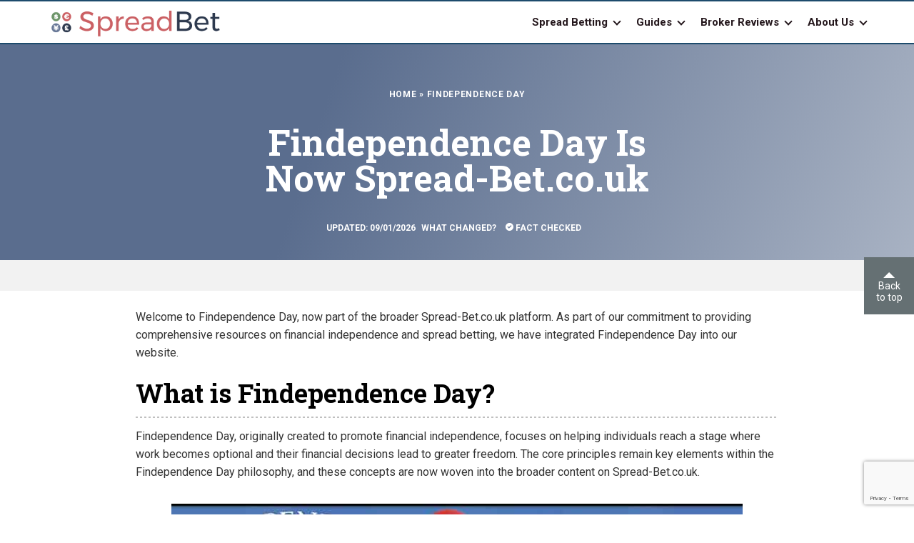

--- FILE ---
content_type: text/html; charset=UTF-8
request_url: https://www.spread-bet.co.uk/findependenceday/
body_size: 13950
content:
<!DOCTYPE HTML>
<html lang="en-GB" >
<head>
	<meta http-equiv="Content-Type" content="text/html; charset=utf-8">
	<meta name="viewport" content="width=device-width, initial-scale=1.0">
	<!--<meta name="viewport" content="width=device-width, initial-scale=1, user-scalable=no">-->
	<link media="all" href="https://www.spread-bet.co.uk/wp-content/cache/autoptimize/css/autoptimize_46730a2ccf36f2a52d77ac0a659d4938.css" rel="stylesheet"><title>
        Findependence Day Is Now Spread-Bet.co.uk.com    </title>

	<link rel="preconnect" href="https://biiusetickapitest.azurewebsites.net/">
	<link rel="preconnect" href="https://www.googletagmanager.com/">
		<!--<link rel="preconnect" href="https://www.google-analytics.com/">
	<link rel="preconnect" href="https://fonts.gstatic.com/">-->
	
    <link rel="preload" href="https://fonts.gstatic.com/s/robotoslab/v34/BngbUXZYTXPIvIBgJJSb6s3BzlRRfKOFbvjojISmb2RjV9Ku1Q.woff2" as="font" type="font/woff2">

	
	<link rel="shortcut icon" href="https://www.spread-bet.co.uk/wp-content/themes/comforex/favicon.ico" type="image/x-icon">

	<meta name='robots' content='index, follow, max-image-preview:large, max-snippet:-1, max-video-preview:-1' />
<script type="text/javascript">
           var ajaxurl = "https://www.spread-bet.co.uk/wp-admin/admin-ajax.php";
         </script>
	<!-- This site is optimized with the Yoast SEO plugin v26.6 - https://yoast.com/wordpress/plugins/seo/ -->
	<meta name="description" content="Findependenceday.com merged with Spread-Bet.co.uk combining the detailed financial information with spread betting information." />
	<link rel="canonical" href="https://www.spread-bet.co.uk/findependenceday/" />
	<meta property="og:locale" content="en_US" />
	<meta property="og:type" content="article" />
	<meta property="og:title" content="Findependence Day Is Now Spread-Bet.co.uk.com" />
	<meta property="og:description" content="Findependenceday.com merged with Spread-Bet.co.uk combining the detailed financial information with spread betting information." />
	<meta property="og:url" content="https://www.spread-bet.co.uk/findependenceday/" />
	<meta property="og:site_name" content="Spread-Bet.co.uk" />
	<meta property="article:publisher" content="https://www.facebook.com/spreadbetUK/" />
	<meta property="article:modified_time" content="2026-01-09T04:48:35+00:00" />
	<meta property="og:image" content="https://www.spread-bet.co.uk/wp-content/uploads/2024/09/Findependenceday.com-Homepage.jpg" />
	<meta property="og:image:width" content="800" />
	<meta property="og:image:height" content="893" />
	<meta property="og:image:type" content="image/jpeg" />
	<meta name="twitter:card" content="summary_large_image" />
	<meta name="twitter:site" content="@SpreadBet_UK" />
	<script type="application/ld+json" class="yoast-schema-graph">{"@context":"https://schema.org","@graph":[{"@type":"Article","@id":"https://www.spread-bet.co.uk/findependenceday/#article","isPartOf":{"@id":"https://www.spread-bet.co.uk/findependenceday/"},"author":{"name":"Justin Grossbard","@id":"https://www.spread-bet.co.uk/#/schema/person/845e7731229ad21ac7d1bb12b9acb115"},"headline":"Findependence Day","datePublished":"2023-10-26T19:33:56+00:00","dateModified":"2026-01-09T04:48:35+00:00","mainEntityOfPage":{"@id":"https://www.spread-bet.co.uk/findependenceday/"},"wordCount":1046,"commentCount":0,"publisher":{"@id":"https://www.spread-bet.co.uk/#organization"},"image":{"@id":"https://www.spread-bet.co.uk/findependenceday/#primaryimage"},"thumbnailUrl":"https://www.spread-bet.co.uk/wp-content/uploads/2024/09/Findependenceday.com-Homepage.jpg","inLanguage":"en-GB","potentialAction":[{"@type":"CommentAction","name":"Comment","target":["https://www.spread-bet.co.uk/findependenceday/#respond"]}]},{"@type":"WebPage","@id":"https://www.spread-bet.co.uk/findependenceday/","url":"https://www.spread-bet.co.uk/findependenceday/","name":"Findependence Day Is Now Spread-Bet.co.uk.com","isPartOf":{"@id":"https://www.spread-bet.co.uk/#website"},"primaryImageOfPage":{"@id":"https://www.spread-bet.co.uk/findependenceday/#primaryimage"},"image":{"@id":"https://www.spread-bet.co.uk/findependenceday/#primaryimage"},"thumbnailUrl":"https://www.spread-bet.co.uk/wp-content/uploads/2024/09/Findependenceday.com-Homepage.jpg","datePublished":"2023-10-26T19:33:56+00:00","dateModified":"2026-01-09T04:48:35+00:00","description":"Findependenceday.com merged with Spread-Bet.co.uk combining the detailed financial information with spread betting information.","breadcrumb":{"@id":"https://www.spread-bet.co.uk/findependenceday/#breadcrumb"},"inLanguage":"en-GB","potentialAction":[{"@type":"ReadAction","target":["https://www.spread-bet.co.uk/findependenceday/"]}]},{"@type":"ImageObject","inLanguage":"en-GB","@id":"https://www.spread-bet.co.uk/findependenceday/#primaryimage","url":"https://www.spread-bet.co.uk/wp-content/uploads/2024/09/Findependenceday.com-Homepage.jpg","contentUrl":"https://www.spread-bet.co.uk/wp-content/uploads/2024/09/Findependenceday.com-Homepage.jpg","width":800,"height":893,"caption":"Findependenceday.com Homepage"},{"@type":"BreadcrumbList","@id":"https://www.spread-bet.co.uk/findependenceday/#breadcrumb","itemListElement":[{"@type":"ListItem","position":1,"name":"Home","item":"https://www.spread-bet.co.uk/"},{"@type":"ListItem","position":2,"name":"Findependence Day"}]},{"@type":"WebSite","@id":"https://www.spread-bet.co.uk/#website","url":"https://www.spread-bet.co.uk/","name":"Spread-Bet.co.uk","description":"Spread Betting Comparison Site","publisher":{"@id":"https://www.spread-bet.co.uk/#organization"},"alternateName":"Spread Bet","potentialAction":[{"@type":"SearchAction","target":{"@type":"EntryPoint","urlTemplate":"https://www.spread-bet.co.uk/?s={search_term_string}"},"query-input":{"@type":"PropertyValueSpecification","valueRequired":true,"valueName":"search_term_string"}}],"inLanguage":"en-GB"},{"@type":"Organization","@id":"https://www.spread-bet.co.uk/#organization","name":"Spread-Bet.co.uk","alternateName":"Spread Bet","url":"https://www.spread-bet.co.uk/","logo":{"@type":"ImageObject","inLanguage":"en-GB","@id":"https://www.spread-bet.co.uk/#/schema/logo/image/","url":"https://www.spread-bet.co.uk/wp-content/uploads/2024/10/Spread-Bet-Logo.jpg","contentUrl":"https://www.spread-bet.co.uk/wp-content/uploads/2024/10/Spread-Bet-Logo.jpg","width":424,"height":424,"caption":"Spread-Bet.co.uk"},"image":{"@id":"https://www.spread-bet.co.uk/#/schema/logo/image/"},"sameAs":["https://www.facebook.com/spreadbetUK/","https://x.com/SpreadBet_UK","https://www.instagram.com/spreadbet_uk/","https://www.linkedin.com/company/spreadbet-co-uk","https://www.youtube.com/@SpreadBetting"]},{"@type":"Person","@id":"https://www.spread-bet.co.uk/#/schema/person/845e7731229ad21ac7d1bb12b9acb115","name":"Justin Grossbard","image":{"@type":"ImageObject","inLanguage":"en-GB","@id":"https://www.spread-bet.co.uk/#/schema/person/image/","url":"https://secure.gravatar.com/avatar/7b682d11a8a5afd1f133160c9f1500b0f40273ac8a9e4a38125a3bf1eadaaa13?s=96&d=mm&r=g","contentUrl":"https://secure.gravatar.com/avatar/7b682d11a8a5afd1f133160c9f1500b0f40273ac8a9e4a38125a3bf1eadaaa13?s=96&d=mm&r=g","caption":"Justin Grossbard"}}]}</script>
	<!-- / Yoast SEO plugin. -->


<style id='wp-img-auto-sizes-contain-inline-css' type='text/css'>
img:is([sizes=auto i],[sizes^="auto," i]){contain-intrinsic-size:3000px 1500px}
/*# sourceURL=wp-img-auto-sizes-contain-inline-css */
</style>
<style id='wp-block-library-inline-css' type='text/css'>
:root{--wp-block-synced-color:#7a00df;--wp-block-synced-color--rgb:122,0,223;--wp-bound-block-color:var(--wp-block-synced-color);--wp-editor-canvas-background:#ddd;--wp-admin-theme-color:#007cba;--wp-admin-theme-color--rgb:0,124,186;--wp-admin-theme-color-darker-10:#006ba1;--wp-admin-theme-color-darker-10--rgb:0,107,160.5;--wp-admin-theme-color-darker-20:#005a87;--wp-admin-theme-color-darker-20--rgb:0,90,135;--wp-admin-border-width-focus:2px}@media (min-resolution:192dpi){:root{--wp-admin-border-width-focus:1.5px}}.wp-element-button{cursor:pointer}:root .has-very-light-gray-background-color{background-color:#eee}:root .has-very-dark-gray-background-color{background-color:#313131}:root .has-very-light-gray-color{color:#eee}:root .has-very-dark-gray-color{color:#313131}:root .has-vivid-green-cyan-to-vivid-cyan-blue-gradient-background{background:linear-gradient(135deg,#00d084,#0693e3)}:root .has-purple-crush-gradient-background{background:linear-gradient(135deg,#34e2e4,#4721fb 50%,#ab1dfe)}:root .has-hazy-dawn-gradient-background{background:linear-gradient(135deg,#faaca8,#dad0ec)}:root .has-subdued-olive-gradient-background{background:linear-gradient(135deg,#fafae1,#67a671)}:root .has-atomic-cream-gradient-background{background:linear-gradient(135deg,#fdd79a,#004a59)}:root .has-nightshade-gradient-background{background:linear-gradient(135deg,#330968,#31cdcf)}:root .has-midnight-gradient-background{background:linear-gradient(135deg,#020381,#2874fc)}:root{--wp--preset--font-size--normal:16px;--wp--preset--font-size--huge:42px}.has-regular-font-size{font-size:1em}.has-larger-font-size{font-size:2.625em}.has-normal-font-size{font-size:var(--wp--preset--font-size--normal)}.has-huge-font-size{font-size:var(--wp--preset--font-size--huge)}.has-text-align-center{text-align:center}.has-text-align-left{text-align:left}.has-text-align-right{text-align:right}.has-fit-text{white-space:nowrap!important}#end-resizable-editor-section{display:none}.aligncenter{clear:both}.items-justified-left{justify-content:flex-start}.items-justified-center{justify-content:center}.items-justified-right{justify-content:flex-end}.items-justified-space-between{justify-content:space-between}.screen-reader-text{border:0;clip-path:inset(50%);height:1px;margin:-1px;overflow:hidden;padding:0;position:absolute;width:1px;word-wrap:normal!important}.screen-reader-text:focus{background-color:#ddd;clip-path:none;color:#444;display:block;font-size:1em;height:auto;left:5px;line-height:normal;padding:15px 23px 14px;text-decoration:none;top:5px;width:auto;z-index:100000}html :where(.has-border-color){border-style:solid}html :where([style*=border-top-color]){border-top-style:solid}html :where([style*=border-right-color]){border-right-style:solid}html :where([style*=border-bottom-color]){border-bottom-style:solid}html :where([style*=border-left-color]){border-left-style:solid}html :where([style*=border-width]){border-style:solid}html :where([style*=border-top-width]){border-top-style:solid}html :where([style*=border-right-width]){border-right-style:solid}html :where([style*=border-bottom-width]){border-bottom-style:solid}html :where([style*=border-left-width]){border-left-style:solid}html :where(img[class*=wp-image-]){height:auto;max-width:100%}:where(figure){margin:0 0 1em}html :where(.is-position-sticky){--wp-admin--admin-bar--position-offset:var(--wp-admin--admin-bar--height,0px)}@media screen and (max-width:600px){html :where(.is-position-sticky){--wp-admin--admin-bar--position-offset:0px}}

/*# sourceURL=wp-block-library-inline-css */
</style>
<style id='classic-theme-styles-inline-css' type='text/css'>
/*! This file is auto-generated */
.wp-block-button__link{color:#fff;background-color:#32373c;border-radius:9999px;box-shadow:none;text-decoration:none;padding:calc(.667em + 2px) calc(1.333em + 2px);font-size:1.125em}.wp-block-file__button{background:#32373c;color:#fff;text-decoration:none}
/*# sourceURL=/wp-includes/css/classic-themes.min.css */
</style>




<link rel='stylesheet' id='statistics-google-fonts-css' href='https://fonts.googleapis.com/css2?family=Roboto+Slab:wght@400;700&#038;family=Roboto:wght@300;400;500;700&#038;display=swap' type='text/css' media='all' />










<style id='wpdiscuz-frontend-minimal-css-inline-css' type='text/css'>
 #wpdcom .ql-snow .ql-tooltip[data-mode="link"]::before{content:"Enter link:"}#wpdcom .ql-snow .ql-tooltip.ql-editing a.ql-action::after{content:"Save"}
/*# sourceURL=wpdiscuz-frontend-minimal-css-inline-css */
</style>

<script type="text/javascript" src="https://www.spread-bet.co.uk/wp-includes/js/jquery/jquery.min.js?ver=3.7.1" id="jquery-core-js"></script>
<script>window.dataLayer = window.dataLayer || [];function gtag(){dataLayer.push(arguments);}gtag("js", new Date());gtag("config", "G-D5YLVFSGHK");</script>

		</head>
<body class="wp-singular page-template page-template-page-templates page-template-template-statistics page-template-page-templatestemplate-statistics-php page page-id-118013 wp-theme-comforex">
<main class="wrapper" id="wrapper">
    <section class="navigation">

    	<div class="bh-bg-overlay bh-desk-bg-overlay"></div>
    	<div class="bh-bg-overlay bh-mob-bg-overlay"></div>

		<div class="bh-header-container">

	        <div class="bh-back">
	            <span>Back</span>
	        </div>

	        <div class="bh-header-area">
	            <div class="bh-logo">
	                <a href="https://www.spread-bet.co.uk">
						<img src="https://www.spread-bet.co.uk/wp-content/themes/comforex/assets/images/spreadbet-logo.png" width="250" height="45" alt="SpreadBet" class="header__logo-img">
					</a>
	            </div>
	            <div class="bh-header-right">
	            		                <div class="bh-main-menu bh-desk-menu">
	                    <ul id="menu-new-main-menu" class="menu"><li id="menu-item-117241" class="menu-item menu-item-type-custom menu-item-object-custom menu-item-has-children menu-item-117241"><a   href="https://www.spread-bet.co.uk/betting/"><strong>Spread Betting</strong></a>
<ul class="sub-menu">
	<li id="menu-item-84132" class="menu-item menu-item-type-custom menu-item-object-custom menu-item-84132 sub-menu-wrap"><a   href="https://www.spread-bet.co.uk/betting/best-platform/"><strong><b>Best Spread Betting Platforms</b></strong></a></li>
	<li id="menu-item-84137" class="menu-item menu-item-type-custom menu-item-object-custom menu-item-84137"><a   href="https://www.spread-bet.co.uk/betting/best-platform/beginners/"><strong>Beginner Spread Platforms</strong></a></li>
	<li id="menu-item-84138" class="menu-item menu-item-type-custom menu-item-object-custom menu-item-84138"><a   href="https://www.spread-bet.co.uk/betting/best-platform/demo-account/"><strong>Demo Spread Platforms</strong></a></li>
	<li id="menu-item-84134" class="menu-item menu-item-type-custom menu-item-object-custom menu-item-84134"><a   href="https://www.spread-bet.co.uk/betting/best-platform/app/"><strong>Spread Betting Apps</strong></a></li>
</ul>
</li>
<li id="menu-item-117234" class="menu-item menu-item-type-custom menu-item-object-custom menu-item-has-children menu-item-117234"><a   href="https://www.spread-bet.co.uk/betting/guide/"><strong>Guides</strong></a>
<ul class="sub-menu">
	<li id="menu-item-117235" class="menu-item menu-item-type-custom menu-item-object-custom menu-item-117235"><a   href="https://www.spread-bet.co.uk/betting/forex/"><span><span class="lazyload" data-bg="https://www.spread-bet.co.uk/wp-content/uploads/2024/07/forex_icon.png" style="background-image: url(data:image/svg+xml,%3Csvg%20xmlns=%22http://www.w3.org/2000/svg%22%20viewBox=%220%200%20500%20300%22%3E%3C/svg%3E);"></span></span><strong>Forex</strong></a></li>
	<li id="menu-item-117236" class="menu-item menu-item-type-custom menu-item-object-custom menu-item-117236"><a   href="https://www.spread-bet.co.uk/betting/gold/"><span><span class="lazyload" data-bg="https://www.spread-bet.co.uk/wp-content/uploads/2024/07/gold_icon.png" style="background-image: url(data:image/svg+xml,%3Csvg%20xmlns=%22http://www.w3.org/2000/svg%22%20viewBox=%220%200%20500%20300%22%3E%3C/svg%3E);"></span></span><strong>Gold</strong></a></li>
	<li id="menu-item-117238" class="menu-item menu-item-type-custom menu-item-object-custom menu-item-117238"><a   href="https://www.spread-bet.co.uk/betting/options/"><span><span class="lazyload" data-bg="https://www.spread-bet.co.uk/wp-content/uploads/2024/07/options_icon.png" style="background-image: url(data:image/svg+xml,%3Csvg%20xmlns=%22http://www.w3.org/2000/svg%22%20viewBox=%220%200%20500%20300%22%3E%3C/svg%3E);"></span></span><strong>Options</strong></a></li>
	<li id="menu-item-117239" class="menu-item menu-item-type-custom menu-item-object-custom menu-item-117239"><a   href="https://www.spread-bet.co.uk/betting/shares/"><span><span class="lazyload" data-bg="https://www.spread-bet.co.uk/wp-content/uploads/2024/07/shares_icon.png" style="background-image: url(data:image/svg+xml,%3Csvg%20xmlns=%22http://www.w3.org/2000/svg%22%20viewBox=%220%200%20500%20300%22%3E%3C/svg%3E);"></span></span><strong>Shares</strong></a></li>
	<li id="menu-item-117237" class="menu-item menu-item-type-custom menu-item-object-custom menu-item-117237"><a   href="https://www.spread-bet.co.uk/betting/indices/"><span><span class="lazyload" data-bg="https://www.spread-bet.co.uk/wp-content/uploads/2024/07/indices_-icon.png" style="background-image: url(data:image/svg+xml,%3Csvg%20xmlns=%22http://www.w3.org/2000/svg%22%20viewBox=%220%200%20500%20300%22%3E%3C/svg%3E);"></span></span><strong>Indicies</strong></a></li>
	<li id="menu-item-117240" class="menu-item menu-item-type-custom menu-item-object-custom menu-item-117240"><a   href="https://www.spread-bet.co.uk/betting/bonds/"><span><span class="lazyload" data-bg="https://www.spread-bet.co.uk/wp-content/uploads/2024/07/bonds_icon.png" style="background-image: url(data:image/svg+xml,%3Csvg%20xmlns=%22http://www.w3.org/2000/svg%22%20viewBox=%220%200%20500%20300%22%3E%3C/svg%3E);"></span></span><strong>Bonds</strong></a></li>
</ul>
</li>
<li id="menu-item-84161" class="menu-item menu-item-type-custom menu-item-object-custom menu-item-has-children menu-item-84161"><a   href="https://www.spread-bet.co.uk/reviews/"><strong>Broker Reviews</strong></a>
<ul class="sub-menu">
	<li id="menu-item-84166" class="menu-item menu-item-type-custom menu-item-object-custom menu-item-84166"><a   href="https://www.spread-bet.co.uk/betting/pepperstone/"><span><span class="lazyload" data-bg="https://www.spread-bet.co.uk/wp-content/uploads/2023/06/Pepperstone.jpg" style="background-image: url(data:image/svg+xml,%3Csvg%20xmlns=%22http://www.w3.org/2000/svg%22%20viewBox=%220%200%20500%20300%22%3E%3C/svg%3E);"></span></span><strong>Pepperstone Review</strong></a></li>
	<li id="menu-item-84165" class="menu-item menu-item-type-custom menu-item-object-custom menu-item-84165"><a   href="https://www.spread-bet.co.uk/betting/spreadex/"><span><span class="lazyload" data-bg="https://www.spread-bet.co.uk/wp-content/uploads/2024/07/spreadex_icon.png" style="background-image: url(data:image/svg+xml,%3Csvg%20xmlns=%22http://www.w3.org/2000/svg%22%20viewBox=%220%200%20500%20300%22%3E%3C/svg%3E);"></span></span><strong>SpreadEx Review</strong></a></li>
	<li id="menu-item-84171" class="menu-item menu-item-type-custom menu-item-object-custom menu-item-84171"><a   href="https://www.spread-bet.co.uk/betting/oanda/"><span><span class="lazyload" data-bg="https://www.spread-bet.co.uk/wp-content/uploads/2023/06/OANDA.jpg" style="background-image: url(data:image/svg+xml,%3Csvg%20xmlns=%22http://www.w3.org/2000/svg%22%20viewBox=%220%200%20500%20300%22%3E%3C/svg%3E);"></span></span><strong>Oanda Review</strong></a></li>
	<li id="menu-item-110230" class="menu-item menu-item-type-custom menu-item-object-custom menu-item-110230"><a   href="https://www.spread-bet.co.uk/betting/cmc-markets/"><span><span class="lazyload" data-bg="https://www.spread-bet.co.uk/wp-content/uploads/2023/01/CMC-Markets-australia-apps.jpg" style="background-image: url(data:image/svg+xml,%3Csvg%20xmlns=%22http://www.w3.org/2000/svg%22%20viewBox=%220%200%20500%20300%22%3E%3C/svg%3E);"></span></span><strong>CMC Markets Review</strong></a></li>
	<li id="menu-item-84168" class="menu-item menu-item-type-custom menu-item-object-custom menu-item-84168"><a   href="https://www.spread-bet.co.uk/betting/ig-markets/"><span><span class="lazyload" data-bg="https://www.spread-bet.co.uk/wp-content/uploads/2023/06/ig-review.png" style="background-image: url(data:image/svg+xml,%3Csvg%20xmlns=%22http://www.w3.org/2000/svg%22%20viewBox=%220%200%20500%20300%22%3E%3C/svg%3E);"></span></span><strong>IG Markets Review</strong></a></li>
	<li id="menu-item-110228" class="menu-item menu-item-type-custom menu-item-object-custom menu-item-110228"><a   href="https://www.spread-bet.co.uk/betting/city-index/"><span><span class="lazyload" data-bg="https://www.spread-bet.co.uk/wp-content/uploads/2024/07/city-index-logo.png" style="background-image: url(data:image/svg+xml,%3Csvg%20xmlns=%22http://www.w3.org/2000/svg%22%20viewBox=%220%200%20500%20300%22%3E%3C/svg%3E);"></span></span><strong>City Index Review</strong></a></li>
	<li id="menu-item-110229" class="menu-item menu-item-type-custom menu-item-object-custom menu-item-110229"><a   href="https://www.spread-bet.co.uk/betting/fxcm/"><span><span class="lazyload" data-bg="https://www.spread-bet.co.uk/wp-content/uploads/2024/07/fxcm-icon.png" style="background-image: url(data:image/svg+xml,%3Csvg%20xmlns=%22http://www.w3.org/2000/svg%22%20viewBox=%220%200%20500%20300%22%3E%3C/svg%3E);"></span></span><strong>FXCM Review</strong></a></li>
	<li id="menu-item-84173" class="menu-item menu-item-type-custom menu-item-object-custom menu-item-84173"><a   href="https://www.spread-bet.co.uk/betting/fxpro/"><span><span class="lazyload" data-bg="https://www.spread-bet.co.uk/wp-content/uploads/2024/10/fxpro-icon.png" style="background-image: url(data:image/svg+xml,%3Csvg%20xmlns=%22http://www.w3.org/2000/svg%22%20viewBox=%220%200%20500%20300%22%3E%3C/svg%3E);"></span></span><strong>FxPro Review</strong></a></li>
	<li id="menu-item-84163" class="menu-item menu-item-type-custom menu-item-object-custom menu-item-84163"><a   href="https://www.spread-bet.co.uk/betting/avatrade/"><span><span class="lazyload" data-bg="https://www.spread-bet.co.uk/wp-content/uploads/2024/07/avatrade-icon.png" style="background-image: url(data:image/svg+xml,%3Csvg%20xmlns=%22http://www.w3.org/2000/svg%22%20viewBox=%220%200%20500%20300%22%3E%3C/svg%3E);"></span></span><strong>AvaTrade Review</strong></a></li>
</ul>
</li>
<li id="menu-item-120182" class="menu-item menu-item-type-post_type menu-item-object-page menu-item-has-children menu-item-120182"><a   href="https://www.spread-bet.co.uk/about-us/"><strong>About Us</strong></a>
<ul class="sub-menu">
	<li id="menu-item-120181" class="menu-item menu-item-type-post_type menu-item-object-page menu-item-120181"><a   href="https://www.spread-bet.co.uk/our-methodology/"><strong>How We Test</strong></a></li>
	<li id="menu-item-120184" class="menu-item menu-item-type-post_type menu-item-object-page menu-item-120184"><a   href="https://www.spread-bet.co.uk/contact/"><strong>Contact Us</strong></a></li>
</ul>
</li>
</ul>	                </div>
	                <div class="bh-main-menu bh-mob-menu">
	                    <ul id="menu-new-main-menu-1" class="menu"><li class="menu-item menu-item-type-custom menu-item-object-custom menu-item-has-children menu-item-117241"><a   href="https://www.spread-bet.co.uk/betting/"><strong>Spread Betting</strong></a>
<ul class="sub-menu">
	<li class="menu-item menu-item-type-custom menu-item-object-custom menu-item-84132 sub-menu-wrap"><a   href="https://www.spread-bet.co.uk/betting/best-platform/"><strong><b>Best Spread Betting Platforms</b></strong></a></li>
	<li class="menu-item menu-item-type-custom menu-item-object-custom menu-item-84137"><a   href="https://www.spread-bet.co.uk/betting/best-platform/beginners/"><strong>Beginner Spread Platforms</strong></a></li>
	<li class="menu-item menu-item-type-custom menu-item-object-custom menu-item-84138"><a   href="https://www.spread-bet.co.uk/betting/best-platform/demo-account/"><strong>Demo Spread Platforms</strong></a></li>
	<li class="menu-item menu-item-type-custom menu-item-object-custom menu-item-84134"><a   href="https://www.spread-bet.co.uk/betting/best-platform/app/"><strong>Spread Betting Apps</strong></a></li>
</ul>
</li>
<li class="menu-item menu-item-type-custom menu-item-object-custom menu-item-has-children menu-item-117234"><a   href="https://www.spread-bet.co.uk/betting/guide/"><strong>Guides</strong></a>
<ul class="sub-menu">
	<li class="menu-item menu-item-type-custom menu-item-object-custom menu-item-117235"><a   href="https://www.spread-bet.co.uk/betting/forex/"><span><span class="lazyload" data-bg="https://www.spread-bet.co.uk/wp-content/uploads/2024/07/forex_icon.png" style="background-image: url(data:image/svg+xml,%3Csvg%20xmlns=%22http://www.w3.org/2000/svg%22%20viewBox=%220%200%20500%20300%22%3E%3C/svg%3E);"></span></span><strong>Forex</strong></a></li>
	<li class="menu-item menu-item-type-custom menu-item-object-custom menu-item-117236"><a   href="https://www.spread-bet.co.uk/betting/gold/"><span><span class="lazyload" data-bg="https://www.spread-bet.co.uk/wp-content/uploads/2024/07/gold_icon.png" style="background-image: url(data:image/svg+xml,%3Csvg%20xmlns=%22http://www.w3.org/2000/svg%22%20viewBox=%220%200%20500%20300%22%3E%3C/svg%3E);"></span></span><strong>Gold</strong></a></li>
	<li class="menu-item menu-item-type-custom menu-item-object-custom menu-item-117238"><a   href="https://www.spread-bet.co.uk/betting/options/"><span><span class="lazyload" data-bg="https://www.spread-bet.co.uk/wp-content/uploads/2024/07/options_icon.png" style="background-image: url(data:image/svg+xml,%3Csvg%20xmlns=%22http://www.w3.org/2000/svg%22%20viewBox=%220%200%20500%20300%22%3E%3C/svg%3E);"></span></span><strong>Options</strong></a></li>
	<li class="menu-item menu-item-type-custom menu-item-object-custom menu-item-117239"><a   href="https://www.spread-bet.co.uk/betting/shares/"><span><span class="lazyload" data-bg="https://www.spread-bet.co.uk/wp-content/uploads/2024/07/shares_icon.png" style="background-image: url(data:image/svg+xml,%3Csvg%20xmlns=%22http://www.w3.org/2000/svg%22%20viewBox=%220%200%20500%20300%22%3E%3C/svg%3E);"></span></span><strong>Shares</strong></a></li>
	<li class="menu-item menu-item-type-custom menu-item-object-custom menu-item-117237"><a   href="https://www.spread-bet.co.uk/betting/indices/"><span><span class="lazyload" data-bg="https://www.spread-bet.co.uk/wp-content/uploads/2024/07/indices_-icon.png" style="background-image: url(data:image/svg+xml,%3Csvg%20xmlns=%22http://www.w3.org/2000/svg%22%20viewBox=%220%200%20500%20300%22%3E%3C/svg%3E);"></span></span><strong>Indicies</strong></a></li>
	<li class="menu-item menu-item-type-custom menu-item-object-custom menu-item-117240"><a   href="https://www.spread-bet.co.uk/betting/bonds/"><span><span class="lazyload" data-bg="https://www.spread-bet.co.uk/wp-content/uploads/2024/07/bonds_icon.png" style="background-image: url(data:image/svg+xml,%3Csvg%20xmlns=%22http://www.w3.org/2000/svg%22%20viewBox=%220%200%20500%20300%22%3E%3C/svg%3E);"></span></span><strong>Bonds</strong></a></li>
</ul>
</li>
<li class="menu-item menu-item-type-custom menu-item-object-custom menu-item-has-children menu-item-84161"><a   href="https://www.spread-bet.co.uk/reviews/"><strong>Broker Reviews</strong></a>
<ul class="sub-menu">
	<li class="menu-item menu-item-type-custom menu-item-object-custom menu-item-84166"><a   href="https://www.spread-bet.co.uk/betting/pepperstone/"><span><span class="lazyload" data-bg="https://www.spread-bet.co.uk/wp-content/uploads/2023/06/Pepperstone.jpg" style="background-image: url(data:image/svg+xml,%3Csvg%20xmlns=%22http://www.w3.org/2000/svg%22%20viewBox=%220%200%20500%20300%22%3E%3C/svg%3E);"></span></span><strong>Pepperstone Review</strong></a></li>
	<li class="menu-item menu-item-type-custom menu-item-object-custom menu-item-84165"><a   href="https://www.spread-bet.co.uk/betting/spreadex/"><span><span class="lazyload" data-bg="https://www.spread-bet.co.uk/wp-content/uploads/2024/07/spreadex_icon.png" style="background-image: url(data:image/svg+xml,%3Csvg%20xmlns=%22http://www.w3.org/2000/svg%22%20viewBox=%220%200%20500%20300%22%3E%3C/svg%3E);"></span></span><strong>SpreadEx Review</strong></a></li>
	<li class="menu-item menu-item-type-custom menu-item-object-custom menu-item-84171"><a   href="https://www.spread-bet.co.uk/betting/oanda/"><span><span class="lazyload" data-bg="https://www.spread-bet.co.uk/wp-content/uploads/2023/06/OANDA.jpg" style="background-image: url(data:image/svg+xml,%3Csvg%20xmlns=%22http://www.w3.org/2000/svg%22%20viewBox=%220%200%20500%20300%22%3E%3C/svg%3E);"></span></span><strong>Oanda Review</strong></a></li>
	<li class="menu-item menu-item-type-custom menu-item-object-custom menu-item-110230"><a   href="https://www.spread-bet.co.uk/betting/cmc-markets/"><span><span class="lazyload" data-bg="https://www.spread-bet.co.uk/wp-content/uploads/2023/01/CMC-Markets-australia-apps.jpg" style="background-image: url(data:image/svg+xml,%3Csvg%20xmlns=%22http://www.w3.org/2000/svg%22%20viewBox=%220%200%20500%20300%22%3E%3C/svg%3E);"></span></span><strong>CMC Markets Review</strong></a></li>
	<li class="menu-item menu-item-type-custom menu-item-object-custom menu-item-84168"><a   href="https://www.spread-bet.co.uk/betting/ig-markets/"><span><span class="lazyload" data-bg="https://www.spread-bet.co.uk/wp-content/uploads/2023/06/ig-review.png" style="background-image: url(data:image/svg+xml,%3Csvg%20xmlns=%22http://www.w3.org/2000/svg%22%20viewBox=%220%200%20500%20300%22%3E%3C/svg%3E);"></span></span><strong>IG Markets Review</strong></a></li>
	<li class="menu-item menu-item-type-custom menu-item-object-custom menu-item-110228"><a   href="https://www.spread-bet.co.uk/betting/city-index/"><span><span class="lazyload" data-bg="https://www.spread-bet.co.uk/wp-content/uploads/2024/07/city-index-logo.png" style="background-image: url(data:image/svg+xml,%3Csvg%20xmlns=%22http://www.w3.org/2000/svg%22%20viewBox=%220%200%20500%20300%22%3E%3C/svg%3E);"></span></span><strong>City Index Review</strong></a></li>
	<li class="menu-item menu-item-type-custom menu-item-object-custom menu-item-110229"><a   href="https://www.spread-bet.co.uk/betting/fxcm/"><span><span class="lazyload" data-bg="https://www.spread-bet.co.uk/wp-content/uploads/2024/07/fxcm-icon.png" style="background-image: url(data:image/svg+xml,%3Csvg%20xmlns=%22http://www.w3.org/2000/svg%22%20viewBox=%220%200%20500%20300%22%3E%3C/svg%3E);"></span></span><strong>FXCM Review</strong></a></li>
	<li class="menu-item menu-item-type-custom menu-item-object-custom menu-item-84173"><a   href="https://www.spread-bet.co.uk/betting/fxpro/"><span><span class="lazyload" data-bg="https://www.spread-bet.co.uk/wp-content/uploads/2024/10/fxpro-icon.png" style="background-image: url(data:image/svg+xml,%3Csvg%20xmlns=%22http://www.w3.org/2000/svg%22%20viewBox=%220%200%20500%20300%22%3E%3C/svg%3E);"></span></span><strong>FxPro Review</strong></a></li>
	<li class="menu-item menu-item-type-custom menu-item-object-custom menu-item-84163"><a   href="https://www.spread-bet.co.uk/betting/avatrade/"><span><span class="lazyload" data-bg="https://www.spread-bet.co.uk/wp-content/uploads/2024/07/avatrade-icon.png" style="background-image: url(data:image/svg+xml,%3Csvg%20xmlns=%22http://www.w3.org/2000/svg%22%20viewBox=%220%200%20500%20300%22%3E%3C/svg%3E);"></span></span><strong>AvaTrade Review</strong></a></li>
</ul>
</li>
<li class="menu-item menu-item-type-post_type menu-item-object-page menu-item-has-children menu-item-120182"><a   href="https://www.spread-bet.co.uk/about-us/"><strong>About Us</strong></a>
<ul class="sub-menu">
	<li class="menu-item menu-item-type-post_type menu-item-object-page menu-item-120181"><a   href="https://www.spread-bet.co.uk/our-methodology/"><strong>How We Test</strong></a></li>
	<li class="menu-item menu-item-type-post_type menu-item-object-page menu-item-120184"><a   href="https://www.spread-bet.co.uk/contact/"><strong>Contact Us</strong></a></li>
</ul>
</li>
</ul>	                </div>
	                <div class="bh-header-search">
	                </div>
	                <div class="bh-mobile-btn">
	                    <div class="bh-mobile-icon">
	                        <noscript><img alt="Mobile" src="https://www.spread-bet.co.uk/wp-content/themes/comforex/assets/images/bh-mobile-icon.png"></noscript><img class="lazyload" alt="Mobile" src='data:image/svg+xml,%3Csvg%20xmlns=%22http://www.w3.org/2000/svg%22%20viewBox=%220%200%20210%20140%22%3E%3C/svg%3E' data-src="https://www.spread-bet.co.uk/wp-content/themes/comforex/assets/images/bh-mobile-icon.png">
	                    </div>
	                    <span>menu</span>
	                </div>
	            </div>
	        </div>
		</div>
		    </section>

    <section class="content">
	    
<section class="cfb-article__banner-wrapper">
    <section class="container--center">

        <section class="breadcrumbs">
            <div class="container--center">
                <span><span><a href="https://www.spread-bet.co.uk/">Home</a></span> » <span class="breadcrumb_last" aria-current="page">Findependence Day</span></span>            </div>
        </section>
        <div class="cfb-article__banner-cont">
                        <h1>Findependence Day Is Now Spread-Bet.co.uk</h1>
                    </div>

        <div class="author-info">
            <div class="author-des-area">
                <p class="author-update-date">Updated: <time datetime="2026-01-09T04:48:35" itemprop="dateModified">09/01/2026</time></p>
                <div class="comp-fee">
                    <p><a class="comp-fee-btn" id="popbtn1" href="javascript:void(0)">What Changed?</a></p>
                    <div class="comp-fee-des" id="popdes1">
                        Each month we update average spreads data published by the brokers the retail brokers lose %
                    </div>
                </div>
                <div class="comp-fee easy-ftr-comp-fee">
                    <p>
                        <a class="comp-fee-btn author-checked" href="javascript:void(0)" id="popbtn2">
                            <svg version="1.1" id="Capa_1" width="11" height="11" xmlns="http://www.w3.org/2000/svg" xmlns:xlink="http://www.w3.org/1999/xlink" x="0px" y="0px" viewBox="0 0 490.05 490.05" style="enable-background: new 0 0 490.05 490.05;" xml:space="preserve">
                                <g><g><path style="fill: #fff;" d="M418.275,418.275c95.7-95.7,95.7-250.8,0-346.5s-250.8-95.7-346.5,0s-95.7,250.8,0,346.5S322.675,513.975,418.275,418.275z M157.175,207.575l55.1,55.1l120.7-120.6l42.7,42.7l-120.6,120.6l-42.8,42.7l-42.7-42.7l-55.1-55.1L157.175,207.575z"></path></g></g>
                            </svg>
                            Fact Checked
                        </a>
                    </p>
                    <div class="comp-fee-des" id="popdes2" style="display: none;">
                        We double-check the fees of each spread bet platform each month which is made possible through paid relationships with some brokers. View <a href="https://www.spread-bet.co.uk/our-methodology/">our methodology</a> to learn more.
                    </div>
                </div>
            </div>
        </div>
    </section>
</section>

<section class="cfb-article__bg-author">
    <div class="container--center">
            </div>
</section>

<section class="cfb-article__main-container">
    <div class="post-content">
        <div class="container--center">
                        
            <div class="cfb-article__trading-cont">
                <p>Welcome to Findependence Day, now part of the broader Spread-Bet.co.uk platform. As part of our commitment to providing comprehensive resources on financial independence and spread betting, we have integrated Findependence Day into our website.</p>
<h2>What is Findependence Day?</h2>
<p>Findependence Day, originally created to promote financial independence, focuses on helping individuals reach a stage where work becomes optional and their financial decisions lead to greater freedom. The core principles remain key elements within the Findependence Day philosophy, and these concepts are now woven into the broader content on Spread-Bet.co.uk.</p>
<p><img fetchpriority="high" decoding="async" class="aligncenter wp-image-118019 size-full" src="https://www.spread-bet.co.uk/wp-content/uploads/2024/09/Findependenceday.com-Homepage.jpg" alt="Findependenceday.com Homepage" width="800" height="893" srcset="https://www.spread-bet.co.uk/wp-content/uploads/2024/09/Findependenceday.com-Homepage.jpg 800w, https://www.spread-bet.co.uk/wp-content/uploads/2024/09/Findependenceday.com-Homepage-269x300.jpg 269w, https://www.spread-bet.co.uk/wp-content/uploads/2024/09/Findependenceday.com-Homepage-768x857.jpg 768w" sizes="(max-width: 800px) 100vw, 800px" /></p>
<h2>Why the Merge?</h2>
<p>As <a href="https://www.spread-bet.co.uk/">Spread-Bet.co.uk</a> continues to expand its resources, combining Findependence Day with our <a href="https://www.spread-bet.co.uk/betting/">spread betting</a> and trading insights allows us to offer a more cohesive learning experience. Both platforms shared a similar goal: empowering users to make informed decisions and leverage the tools available in the markets to make smarter decisions. This is especially true when choosing the right provider with our site having a detailed <a href="https://www.spread-bet.co.uk/betting/best-platform/">spread betting platform UK section</a>.</p>
<h2>What’s New?</h2>
<p>While Findependence Day will no longer exist as a separate website, its mission and educational material are still alive and well. You’ll find many familiar topics here in our <a href="https://www.compareforexbrokers.com/uk/trading/">CompareForexBrokers UK trading</a> section or within Spread-Bet.co.uk, as we continue to build on the foundation laid by Findependence Day. Our learning hub will continue to guide you through everything from <a href="https://www.spread-bet.co.uk/betting/strategies/">spread bet strategies</a> and<a href="https://www.spread-bet.co.uk/betting/risks/"> spread betting risks</a> to <a href="https://www.spread-bet.co.uk/betting/regulation/">FCA regulation</a>.</p>
<h2>Financial Independence Meets Spread Betting</h2>
<p>At Spread-Bet.co.uk, we understand that financial independence isn’t just about managing money—it’s about using the right tools to create wealth. Spread betting, when done responsibly, offers opportunities to capitalise on market movements without the need for significant capital outlay. By learning how to use spread betting as part of a diversified strategy, you can open new pathways to financial independence while managing your risk effectively.</p>
<h2>What You Can Expect</h2>
<p>As part of our newly combined platform, expect to see a growing library of resources, covering everything from the basics of spread betting to advanced strategies for building long-term wealth. Our content is designed to help you navigate the markets with confidence, whether you’re just starting your journey towards financial independence or you’re looking to refine your approach.</p>
<p>Stay tuned as we continue to update our platform with more guides, tutorials, and insights—helping you achieve your own Findependence Day.</p>
<p>Also view how we combined with <a href="https://www.spread-bet.co.uk/learnmoney/">Learn Money</a> earlier in the year.</p>
                            </div>
        </div>
    </div>
</section>

<section class="cfb-article__main-container statistics-bottom-author">
    <div class="post-content">
        <div class="container--center">
            							<div class="comment-form-area">
		        	<h3>Ask an Expert</h3>
		        	    <div class="wpdiscuz_top_clearing"></div>
    <div id='comments' class='comments-area'><div id='respond' style='width: 0;height: 0;clear: both;margin: 0;padding: 0;'></div>    <div id="wpdcom" class="wpdiscuz_unauth wpd-minimal wpd-layout-1 wpd-comments-open">
                    <div class="wc_social_plugin_wrapper">
                            </div>
            <div class="wpd-form-wrap">
                <div class="wpd-form-head">
                                            <div class="wpd-sbs-toggle">
                            <i class="far fa-envelope"></i> <span
                                class="wpd-sbs-title">Subscribe</span>
                            <i class="fas fa-caret-down"></i>
                        </div>
                                            <div class="wpd-auth">
                                                <div class="wpd-login">
                                                    </div>
                    </div>
                </div>
                                                    <div class="wpdiscuz-subscribe-bar wpdiscuz-hidden">
                                                    <form action="https://www.spread-bet.co.uk/wp-admin/admin-ajax.php?action=wpdAddSubscription"
                                  method="post" id="wpdiscuz-subscribe-form">
                                <div class="wpdiscuz-subscribe-form-intro">Notify of </div>
                                <div class="wpdiscuz-subscribe-form-option"
                                     style="width:40%;">
                                    <select class="wpdiscuz_select" name="wpdiscuzSubscriptionType">
                                                                                    <option value="post">new follow-up comments</option>
                                                                                                                        </select>
                                </div>
                                                                    <div class="wpdiscuz-item wpdiscuz-subscribe-form-email">
                                        <input class="email" type="email" name="wpdiscuzSubscriptionEmail"
                                               required="required" value=""
                                               placeholder="Email"/>
                                    </div>
                                                                    <div class="wpdiscuz-subscribe-form-button">
                                    <input id="wpdiscuz_subscription_button" class="wpd-prim-button wpd_not_clicked"
                                           type="submit"
                                           value="›"
                                           name="wpdiscuz_subscription_button"/>
                                </div>
                                <input type="hidden" id="wpdiscuz_subscribe_form_nonce" name="wpdiscuz_subscribe_form_nonce" value="a72cd484d2" /><input type="hidden" name="_wp_http_referer" value="/findependenceday/" />                            </form>
                                                </div>
                            <div
            class="wpd-form wpd-form-wrapper wpd-main-form-wrapper" id='wpd-main-form-wrapper-0_0'>
                                        <form  method="post" enctype="multipart/form-data" data-uploading="false" class="wpd_comm_form wpd_main_comm_form"                >
                                        <div class="wpd-field-comment">
                        <div class="wpdiscuz-item wc-field-textarea">
                            <div class="wpdiscuz-textarea-wrap ">
                                                                                                        <div class="wpd-avatar">
                                        <noscript><img alt='guest' src='https://secure.gravatar.com/avatar/c29d17a45907727c74543145448828fdeb88937143b19e9e4fc14b9a5c86719a?s=56&#038;d=mm&#038;r=g' srcset='https://secure.gravatar.com/avatar/c29d17a45907727c74543145448828fdeb88937143b19e9e4fc14b9a5c86719a?s=112&#038;d=mm&#038;r=g 2x' class='avatar avatar-56 photo' height='56' width='56' decoding='async'/></noscript><img alt='guest' src='data:image/svg+xml,%3Csvg%20xmlns=%22http://www.w3.org/2000/svg%22%20viewBox=%220%200%2056%2056%22%3E%3C/svg%3E' data-src='https://secure.gravatar.com/avatar/c29d17a45907727c74543145448828fdeb88937143b19e9e4fc14b9a5c86719a?s=56&#038;d=mm&#038;r=g' data-srcset='https://secure.gravatar.com/avatar/c29d17a45907727c74543145448828fdeb88937143b19e9e4fc14b9a5c86719a?s=112&#038;d=mm&#038;r=g 2x' class='lazyload avatar avatar-56 photo' height='56' width='56' decoding='async'/>                                    </div>
                                                <div id="wpd-editor-wraper-0_0" style="display: none;">
                <div id="wpd-editor-char-counter-0_0"
                     class="wpd-editor-char-counter"></div>
                <label style="display: none;" for="wc-textarea-0_0">Label</label>
                <textarea id="wc-textarea-0_0" name="wc_comment"
                          class="wc_comment wpd-field"></textarea>
                <div id="wpd-editor-0_0"></div>
                        <div id="wpd-editor-toolbar-0_0" class='wpd-toolbar-hidden'>
                        <div class="wpd-editor-buttons-right">
                            </div>
        </div>
                    </div>
                                        </div>
                        </div>
                    </div>
                    <div class="wpd-form-foot" >
                        <div class="wpdiscuz-textarea-foot">
                                                        <div class="wpdiscuz-button-actions"></div>
                        </div>
                                <div class="wpd-form-row">
                    <div class="wpd-form-col-left">
                        <div class="wpdiscuz-item wc_name-wrapper">
                                <input id="wc_name-0_0" value="" required='required' aria-required='true'                       class="wc_name wpd-field" type="text"
                       name="wc_name"
                       placeholder="Display Name*"
                       maxlength="50" pattern='.{3,50}'                       title="">
                <label for="wc_name-0_0"
                       class="wpdlb">Display Name*</label>
                            </div>
                        <div class="wpdiscuz-item wc_email-wrapper">
                                <input id="wc_email-0_0" value="" required='required' aria-required='true'                       class="wc_email wpd-field" type="email"
                       name="wc_email"
                       placeholder="Your Email (will not be published)*"/>
                <label for="wc_email-0_0"
                       class="wpdlb">Your Email (will not be published)*</label>
                            </div>
                    </div>
                <div class="wpd-form-col-right">
                    <div class="wc-field-submit">
                                        <input id="wpd-field-submit-0_0"
                   class="wc_comm_submit wpd_not_clicked wpd-prim-button" type="submit"
                   name="submit" value="Ask your question"
                   aria-label="Ask your question"/>
        </div>
                </div>
                    <div class="clearfix"></div>
        </div>
                            </div>
                                        <input type="hidden" class="wpdiscuz_unique_id" value="0_0"
                           name="wpdiscuz_unique_id">
                    <p style="display: none !important;" class="akismet-fields-container" data-prefix="ak_"><label>&#916;<textarea name="ak_hp_textarea" cols="45" rows="8" maxlength="100"></textarea></label><input type="hidden" id="ak_js_1" name="ak_js" value="227"/><script>document.getElementById( "ak_js_1" ).setAttribute( "value", ( new Date() ).getTime() );</script></p>                </form>
                        </div>
                <div id="wpdiscuz_hidden_secondary_form" style="display: none;">
                    <div
            class="wpd-form wpd-form-wrapper wpd-secondary-form-wrapper" id='wpd-secondary-form-wrapper-wpdiscuzuniqueid' style='display: none;'>
                            <div class="wpd-secondary-forms-social-content"></div>
                <div class="clearfix"></div>
                                        <form  method="post" enctype="multipart/form-data" data-uploading="false" class="wpd_comm_form wpd-secondary-form-wrapper"                >
                                        <div class="wpd-field-comment">
                        <div class="wpdiscuz-item wc-field-textarea">
                            <div class="wpdiscuz-textarea-wrap ">
                                                                                                        <div class="wpd-avatar">
                                        <noscript><img alt='guest' src='https://secure.gravatar.com/avatar/8694d9892c405238e325aa901ab71c74f8e9b30433a74e89da04bb2ee38be116?s=56&#038;d=mm&#038;r=g' srcset='https://secure.gravatar.com/avatar/8694d9892c405238e325aa901ab71c74f8e9b30433a74e89da04bb2ee38be116?s=112&#038;d=mm&#038;r=g 2x' class='avatar avatar-56 photo' height='56' width='56' decoding='async'/></noscript><img alt='guest' src='data:image/svg+xml,%3Csvg%20xmlns=%22http://www.w3.org/2000/svg%22%20viewBox=%220%200%2056%2056%22%3E%3C/svg%3E' data-src='https://secure.gravatar.com/avatar/8694d9892c405238e325aa901ab71c74f8e9b30433a74e89da04bb2ee38be116?s=56&#038;d=mm&#038;r=g' data-srcset='https://secure.gravatar.com/avatar/8694d9892c405238e325aa901ab71c74f8e9b30433a74e89da04bb2ee38be116?s=112&#038;d=mm&#038;r=g 2x' class='lazyload avatar avatar-56 photo' height='56' width='56' decoding='async'/>                                    </div>
                                                <div id="wpd-editor-wraper-wpdiscuzuniqueid" style="display: none;">
                <div id="wpd-editor-char-counter-wpdiscuzuniqueid"
                     class="wpd-editor-char-counter"></div>
                <label style="display: none;" for="wc-textarea-wpdiscuzuniqueid">Label</label>
                <textarea id="wc-textarea-wpdiscuzuniqueid" name="wc_comment"
                          class="wc_comment wpd-field"></textarea>
                <div id="wpd-editor-wpdiscuzuniqueid"></div>
                        <div id="wpd-editor-toolbar-wpdiscuzuniqueid" class='wpd-toolbar-hidden'>
                        <div class="wpd-editor-buttons-right">
                            </div>
        </div>
                    </div>
                                        </div>
                        </div>
                    </div>
                    <div class="wpd-form-foot" >
                        <div class="wpdiscuz-textarea-foot">
                                                        <div class="wpdiscuz-button-actions"></div>
                        </div>
                                <div class="wpd-form-row">
                    <div class="wpd-form-col-left">
                        <div class="wpdiscuz-item wc_name-wrapper">
                                <input id="wc_name-wpdiscuzuniqueid" value="" required='required' aria-required='true'                       class="wc_name wpd-field" type="text"
                       name="wc_name"
                       placeholder="Display Name*"
                       maxlength="50" pattern='.{3,50}'                       title="">
                <label for="wc_name-wpdiscuzuniqueid"
                       class="wpdlb">Display Name*</label>
                            </div>
                        <div class="wpdiscuz-item wc_email-wrapper">
                                <input id="wc_email-wpdiscuzuniqueid" value="" required='required' aria-required='true'                       class="wc_email wpd-field" type="email"
                       name="wc_email"
                       placeholder="Your Email (will not be published)*"/>
                <label for="wc_email-wpdiscuzuniqueid"
                       class="wpdlb">Your Email (will not be published)*</label>
                            </div>
                    </div>
                <div class="wpd-form-col-right">
                    <div class="wc-field-submit">
                                        <input id="wpd-field-submit-wpdiscuzuniqueid"
                   class="wc_comm_submit wpd_not_clicked wpd-prim-button" type="submit"
                   name="submit" value="Ask your question"
                   aria-label="Ask your question"/>
        </div>
                </div>
                    <div class="clearfix"></div>
        </div>
                            </div>
                                        <input type="hidden" class="wpdiscuz_unique_id" value="wpdiscuzuniqueid"
                           name="wpdiscuz_unique_id">
                    <p style="display: none !important;" class="akismet-fields-container" data-prefix="ak_"><label>&#916;<textarea name="ak_hp_textarea" cols="45" rows="8" maxlength="100"></textarea></label><input type="hidden" id="ak_js_2" name="ak_js" value="103"/><script>document.getElementById( "ak_js_2" ).setAttribute( "value", ( new Date() ).getTime() );</script></p>                </form>
                        </div>
                </div>
                    </div>
                        <div id="wpd-threads" class="wpd-thread-wrapper">
                <div class="wpd-thread-head">
                    <div class="wpd-thread-info "
                         data-comments-count="0">
                        <span class='wpdtc' title='0'>0</span> Responses                    </div>
                                        <div class="wpd-space"></div>
                    <div class="wpd-thread-filter">
                                            </div>
                </div>
                <div class="wpd-comment-info-bar">
                    <div class="wpd-current-view"><i
                            class="fas fa-quote-left"></i> Inline Feedbacks                    </div>
                    <div class="wpd-filter-view-all">View all comments</div>
                </div>
                                <div class="wpd-thread-list">
                    <!-- // From wpDiscuz's Caches // -->                    <div class="wpdiscuz-comment-pagination">
                                            </div>
                </div>
            </div>
                </div>
        </div>
    <div id="wpdiscuz-loading-bar"
         class="wpdiscuz-loading-bar-unauth"></div>
    <div id="wpdiscuz-comment-message"
         class="wpdiscuz-comment-message-unauth"></div>
    		        </div>
			        </div>
    </div>
</section>

</section> <!-- END CONTENT -->
<footer class="footer new_footer ">
	<div class="container--center">
		<div class="footer-logo">
			<noscript><img src="https://www.spread-bet.co.uk/wp-content/themes/comforex/assets/images/spreadbet-logo.png" width="330" height="60" alt="SpreadBet Logo" /></noscript><img class="lazyload" src='data:image/svg+xml,%3Csvg%20xmlns=%22http://www.w3.org/2000/svg%22%20viewBox=%220%200%20330%2060%22%3E%3C/svg%3E' data-src="https://www.spread-bet.co.uk/wp-content/themes/comforex/assets/images/spreadbet-logo.png" width="330" height="60" alt="SpreadBet Logo" />
		</div>
		<div class="country-list">
					</div>
		<div class="footer-menu">
			<ul id="menu-footer-menu-bottom" class="menu"><li id="menu-item-120180" class="menu-item menu-item-type-post_type menu-item-object-page menu-item-120180"><a href="https://www.spread-bet.co.uk/about-us/">About Us</a></li>
<li id="menu-item-53442" class="menu-item menu-item-type-post_type menu-item-object-page menu-item-53442"><a href="https://www.spread-bet.co.uk/privacy/">Privacy Policy</a></li>
<li id="menu-item-120178" class="menu-item menu-item-type-post_type menu-item-object-page menu-item-120178"><a href="https://www.spread-bet.co.uk/our-methodology/">Our Methodology</a></li>
<li id="menu-item-120179" class="menu-item menu-item-type-post_type menu-item-object-page menu-item-120179"><a href="https://www.spread-bet.co.uk/terms/">Terms Of Service</a></li>
<li id="menu-item-53443" class="menu-item menu-item-type-post_type menu-item-object-page menu-item-53443"><a href="https://www.spread-bet.co.uk/contact/">Contact Us</a></li>
</ul>		</div>
    </div>
	</footer>
<a href="#wrapper" class="back-top">
    <span class="arrow-up"></span> Back to top
</a>

<div class="skyblue-and-cookie-bar">
	
</div>

</main>


<script>
	jQuery(document).ready(function() {

		jQuery('.bh-mob-menu > ul > li.menu-item-has-children > a').on('click', function(e) {
		 	e.preventDefault();
		});

		// mobile menu script start
		jQuery('.bh-mob-menu > ul > li > a').on('click', function() {
			
			requestAnimationFrame(()=>{
			    let _target = jQuery(this);
			_target.parent('li').prevAll().removeClass('menu-item-active');
			_target.parent('li').nextAll().removeClass('menu-item-active');

			if (_target.parent('li').hasClass('menu-item-active')) {
		      	_target.parent('li').removeClass('menu-item-active');
		      	_target.parents('.bh-header-container').siblings('.bh-mob-bg-overlay').removeClass('overlay-active');
		    } else {
		      	_target.parent('li').addClass('menu-item-active');
		      	if (_target.parent('li').hasClass('menu-item-has-children')) {
			      	_target.parents('.bh-header-container').siblings('.bh-mob-bg-overlay').addClass('overlay-active');
			    } else {
			    	_target.parents('.bh-header-container').siblings('.bh-mob-bg-overlay').removeClass('overlay-active');
			    }
		    }
			});

		});

		jQuery('.bh-mobile-btn').on('click', function() {
	        jQuery(this).parents('.bh-header-right').find('.bh-mob-menu').toggle();
	        jQuery('.bh-mob-menu ul li').removeClass('menu-item-active');
	        jQuery('.bh-header-container').removeClass('bh-back-active');
			jQuery('.bh-bg-overlay').removeClass('overlay-active');
	    });

	    jQuery('.bh-mob-menu > ul > li.menu-item-has-children > a').on('click', function() {
			jQuery(this).parents('.bh-header-container').addClass('bh-back-active');
		});

		jQuery('.bh-back').on('click', function() {
	    	jQuery(this).parents('.bh-header-container').removeClass('bh-back-active');
	    	jQuery('.bh-mob-menu ul li').removeClass('menu-item-active');
			jQuery('.bh-bg-overlay').removeClass('overlay-active');
	    });

	    jQuery('.bh-mob-bg-overlay').on('click', function() {
			requestAnimationFrame(()=>{
	    	jQuery(this).removeClass('overlay-active');
			jQuery('.bh-header-container').removeClass('bh-back-active');
	    	jQuery('.bh-mob-menu ul li').parents('li').removeClass('menu-item-active');
			});
		});

		jQuery('.bh-mobile-btn, .bh-mob-menu ul li a, .bh-header-right, .bh-back, .bh-mob-bg-overlay').click(function(event) {
		    event.stopPropagation();
		});

		jQuery('body').on('click', function(e) {
			requestAnimationFrame(()=>{
			jQuery(this).find('.bh-mob-menu').hide();
			jQuery('.bh-bg-overlay').removeClass('overlay-active');
			jQuery('.bh-header-container').removeClass('bh-back-active');
			jQuery('.bh-desk-menu ul li').removeClass('menu-item-active');
			});
		});

	});

	jQuery(window).resize(function() {
	    var winWidthForMenu = jQuery(window).width();
	    if ( winWidthForMenu < 1024 ) {
	        jQuery('.bh-desk-menu ul li').removeClass('menu-item-active');
			jQuery('.bh-desk-bg-overlay').removeClass('overlay-active');
	    }
	    if ( winWidthForMenu > 1023 ) {
	        jQuery('.bh-mob-menu').hide();
	        jQuery('.bh-header-container').removeClass('bh-back-active');
			jQuery('.bh-mob-bg-overlay').removeClass('overlay-active');
	    }

	});
</script>

	
<script type="speculationrules">
{"prefetch":[{"source":"document","where":{"and":[{"href_matches":"/*"},{"not":{"href_matches":["/wp-*.php","/wp-admin/*","/wp-content/uploads/*","/wp-content/*","/wp-content/plugins/*","/wp-content/themes/comforex/*","/*\\?(.+)"]}},{"not":{"selector_matches":"a[rel~=\"nofollow\"]"}},{"not":{"selector_matches":".no-prefetch, .no-prefetch a"}}]},"eagerness":"conservative"}]}
</script>
<div id='wpd-editor-source-code-wrapper-bg'></div><div id='wpd-editor-source-code-wrapper'><textarea id='wpd-editor-source-code'></textarea><button id='wpd-insert-source-code'>Insert</button><input type='hidden' id='wpd-editor-uid' /></div><noscript><style>.lazyload{display:none;}</style></noscript><script data-noptimize="1">window.lazySizesConfig=window.lazySizesConfig||{};window.lazySizesConfig.loadMode=1;</script><script async data-noptimize="1" src='https://www.spread-bet.co.uk/wp-content/plugins/autoptimize/classes/external/js/lazysizes.min.js?ao_version=3.1.14'></script><script type="text/javascript" id="bet_js-js-extra">
/* <![CDATA[ */
var bet_ajax = {"url":"https://www.spread-bet.co.uk/wp-admin/admin-ajax.php","nonce":"0dc8f2ce81"};
//# sourceURL=bet_js-js-extra
/* ]]> */
</script>

<script type="text/javascript" id="fx-fee-calc1-js-js-extra">
/* <![CDATA[ */
var fx_fee_calc1_ajax = {"url":"https://www.spread-bet.co.uk/wp-admin/admin-ajax.php","nonce":"1dfb70cf0c"};
//# sourceURL=fx-fee-calc1-js-js-extra
/* ]]> */
</script>

<script type="text/javascript" id="fx-fee-calc3-js-js-extra">
/* <![CDATA[ */
var fx_fee_calc3_ajax = {"url":"https://www.spread-bet.co.uk/wp-admin/admin-ajax.php","nonce":"d5df435131"};
//# sourceURL=fx-fee-calc3-js-js-extra
/* ]]> */
</script>








<script type="text/javascript" id="wpdiscuz-combo-js-js-extra">
/* <![CDATA[ */
var wpdiscuzAjaxObj = {"wc_hide_replies_text":"Hide Replies","wc_show_replies_text":"View Replies","wc_msg_required_fields":"Please fill out required fields","wc_invalid_field":"Some of field value is invalid","wc_error_empty_text":"please fill out this field to comment","wc_error_url_text":"url is invalid","wc_error_email_text":"email address is invalid","wc_invalid_captcha":"Invalid Captcha Code","wc_login_to_vote":"You Must Be Logged In To Vote","wc_deny_voting_from_same_ip":"You are not allowed to vote for this comment","wc_self_vote":"You cannot vote for your comment","wc_vote_only_one_time":"You've already voted for this comment","wc_voting_error":"Voting Error","wc_banned_user":"You are banned","wc_comment_edit_not_possible":"Sorry, this comment is no longer possible to edit","wc_comment_not_updated":"Sorry, the comment was not updated","wc_comment_not_edited":"You've not made any changes","wc_msg_input_min_length":"Input is too short","wc_msg_input_max_length":"Input is too long","wc_spoiler_title":"Spoiler Title","wc_cannot_rate_again":"You cannot rate again","wc_not_allowed_to_rate":"You're not allowed to rate here","wc_confirm_rate_edit":"Are you sure you want to edit your rate?","wc_follow_user":"Follow this user","wc_unfollow_user":"Unfollow this user","wc_follow_success":"You started following this comment author","wc_follow_canceled":"You stopped following this comment author.","wc_follow_email_confirm":"Please check your email and confirm the user following request.","wc_follow_email_confirm_fail":"Sorry, we couldn't send confirmation email.","wc_follow_login_to_follow":"Please login to follow users.","wc_follow_impossible":"We are sorry, but you can't follow this user.","wc_follow_not_added":"Following failed. Please try again later.","is_user_logged_in":"","commentListLoadType":"0","commentListUpdateType":"0","commentListUpdateTimer":"60","liveUpdateGuests":"1","wordpressThreadCommentsDepth":"5","wordpressIsPaginate":"","commentTextMaxLength":"0","replyTextMaxLength":"0","commentTextMinLength":"1","replyTextMinLength":"1","storeCommenterData":"100000","socialLoginAgreementCheckbox":"0","enableFbLogin":"0","fbUseOAuth2":"0","enableFbShare":"0","facebookAppID":"","facebookUseOAuth2":"0","enableGoogleLogin":"0","googleClientID":"","googleClientSecret":"","cookiehash":"a4ae9decf01e2833b145f156a7263ca7","isLoadOnlyParentComments":"0","scrollToComment":"1","commentFormView":"expanded","enableDropAnimation":"1","isNativeAjaxEnabled":"1","userInteractionCheck":"1","enableBubble":"0","bubbleLiveUpdate":"0","bubbleHintTimeout":"45","bubbleHintHideTimeout":"10","cookieHideBubbleHint":"wpdiscuz_hide_bubble_hint","bubbleHintShowOnce":"1","bubbleHintCookieExpires":"7","bubbleShowNewCommentMessage":"0","bubbleLocation":"content_left","firstLoadWithAjax":"0","wc_copied_to_clipboard":"Copied to clipboard!","inlineFeedbackAttractionType":"blink","loadRichEditor":"1","wpDiscuzReCaptchaSK":"","wpDiscuzReCaptchaTheme":"light","wpDiscuzReCaptchaVersion":"2.0","wc_captcha_show_for_guest":"0","wc_captcha_show_for_members":"0","wpDiscuzIsShowOnSubscribeForm":"0","wmuEnabled":"0","wmuInput":"wmu_files","wmuMaxFileCount":"1","wmuMaxFileSize":"2097152","wmuPostMaxSize":"134217728","wmuIsLightbox":"0","wmuMimeTypes":{"jpg":"image/jpeg","jpeg":"image/jpeg","jpe":"image/jpeg","gif":"image/gif","png":"image/png","bmp":"image/bmp","tiff":"image/tiff","tif":"image/tiff","ico":"image/x-icon"},"wmuPhraseConfirmDelete":"Are you sure you want to delete this attachment?","wmuPhraseNotAllowedFile":"Not allowed file type","wmuPhraseMaxFileCount":"Maximum number of uploaded files is 1","wmuPhraseMaxFileSize":"Maximum upload file size is 2MB","wmuPhrasePostMaxSize":"Maximum post size is 128MB","wmuPhraseDoingUpload":"Uploading in progress! Please wait.","msgEmptyFile":"File is empty. Please upload something more substantial. This error could also be caused by uploads being disabled in your php.ini or by post_max_size being defined as smaller than upload_max_filesize in php.ini.","msgPostIdNotExists":"Post ID not exists","msgUploadingNotAllowed":"Sorry, uploading not allowed for this post","msgPermissionDenied":"You do not have sufficient permissions to perform this action","wmuKeyImages":"images","wmuSingleImageWidth":"auto","wmuSingleImageHeight":"200","previewTemplate":"\u003Cdiv class=\"wmu-preview [PREVIEW_TYPE_CLASS]\" title=\"[PREVIEW_TITLE]\" data-wmu-type=\"[PREVIEW_TYPE]\" data-wmu-attachment=\"[PREVIEW_ID]\"\u003E\r\n    \u003Cdiv class=\"wmu-preview-remove\"\u003E\r\n        \u003Cimg class=\"wmu-preview-img\" src=\"[PREVIEW_ICON]\"\u003E\r\n        \u003Cdiv class=\"wmu-file-name\"\u003E[PREVIEW_FILENAME]\u003C/div\u003E\r\n        \u003C!--        \u003Cdiv class=\"wmu-delete\"\u003E\u00a0\u003C/div\u003E--\u003E\r\n    \u003C/div\u003E\r\n\u003C/div\u003E\r\n","isUserRated":"0","version":"7.6.42","wc_post_id":"118013","isCookiesEnabled":"1","loadLastCommentId":"0","dataFilterCallbacks":[],"phraseFilters":[],"scrollSize":"32","url":"https://www.spread-bet.co.uk/wp-admin/admin-ajax.php","customAjaxUrl":"https://www.spread-bet.co.uk/wp-content/plugins/wpdiscuz/utils/ajax/wpdiscuz-ajax.php","bubbleUpdateUrl":"https://www.spread-bet.co.uk/wp-json/wpdiscuz/v1/update","restNonce":"7cfa90a711","is_rate_editable":"0","menu_icon":"https://www.spread-bet.co.uk/wp-content/plugins/wpdiscuz/assets/img/plugin-icon/wpdiscuz-svg.svg","menu_icon_hover":"https://www.spread-bet.co.uk/wp-content/plugins/wpdiscuz/assets/img/plugin-icon/wpdiscuz-svg_hover.svg","is_email_field_required":"1"};
var wpdiscuzUCObj = {"msgConfirmDeleteComment":"Are you sure you want to delete this comment?","msgConfirmCancelSubscription":"Are you sure you want to cancel this subscription?","msgConfirmCancelFollow":"Are you sure you want to cancel this follow?","additionalTab":"0"};
//# sourceURL=wpdiscuz-combo-js-js-extra
/* ]]> */
</script>
<script type="text/javascript" id="wpdiscuz-combo-js-js-before">
/* <![CDATA[ */
        var wpdiscuzEditorOptions = {
        modules: {
        toolbar: "",
        counter: {
        uniqueID: "",
        commentmaxcount : 0,
        replymaxcount : 0,
        commentmincount : 1,
        replymincount : 1,
        },
                },
        wc_be_the_first_text: "Be the First to Comment!",
        wc_comment_join_text: "Join the discussion",
        theme: 'snow',
        debug: 'error'
        };
        
//# sourceURL=wpdiscuz-combo-js-js-before
/* ]]> */
</script>

<script type="text/javascript" defer='defer' src="https://www.google.com/recaptcha/api.js?render=6Lf5H0UoAAAAADPNusAKLQBNKBrHXHm16ZwEklhf&amp;ver=3.0" id="google-recaptcha-js"></script>
<script type="text/javascript" id="wpcf7-recaptcha-js-before">
/* <![CDATA[ */
var wpcf7_recaptcha = {
    "sitekey": "6Lf5H0UoAAAAADPNusAKLQBNKBrHXHm16ZwEklhf",
    "actions": {
        "homepage": "homepage",
        "contactform": "contactform"
    }
};
//# sourceURL=wpcf7-recaptcha-js-before
/* ]]> */
</script>

<script defer src="https://www.spread-bet.co.uk/wp-content/cache/autoptimize/js/autoptimize_83bcac910d64159c1efc558d9cdb8b9a.js"></script><!--noptimize--><!-- Autoptimize found a problem with the HTML in your Theme, tag `/body` missing --><!--/noptimize-->

--- FILE ---
content_type: text/html; charset=utf-8
request_url: https://www.google.com/recaptcha/api2/anchor?ar=1&k=6Lf5H0UoAAAAADPNusAKLQBNKBrHXHm16ZwEklhf&co=aHR0cHM6Ly93d3cuc3ByZWFkLWJldC5jby51azo0NDM.&hl=en&v=PoyoqOPhxBO7pBk68S4YbpHZ&size=invisible&anchor-ms=20000&execute-ms=30000&cb=62zthbonikf0
body_size: 49854
content:
<!DOCTYPE HTML><html dir="ltr" lang="en"><head><meta http-equiv="Content-Type" content="text/html; charset=UTF-8">
<meta http-equiv="X-UA-Compatible" content="IE=edge">
<title>reCAPTCHA</title>
<style type="text/css">
/* cyrillic-ext */
@font-face {
  font-family: 'Roboto';
  font-style: normal;
  font-weight: 400;
  font-stretch: 100%;
  src: url(//fonts.gstatic.com/s/roboto/v48/KFO7CnqEu92Fr1ME7kSn66aGLdTylUAMa3GUBHMdazTgWw.woff2) format('woff2');
  unicode-range: U+0460-052F, U+1C80-1C8A, U+20B4, U+2DE0-2DFF, U+A640-A69F, U+FE2E-FE2F;
}
/* cyrillic */
@font-face {
  font-family: 'Roboto';
  font-style: normal;
  font-weight: 400;
  font-stretch: 100%;
  src: url(//fonts.gstatic.com/s/roboto/v48/KFO7CnqEu92Fr1ME7kSn66aGLdTylUAMa3iUBHMdazTgWw.woff2) format('woff2');
  unicode-range: U+0301, U+0400-045F, U+0490-0491, U+04B0-04B1, U+2116;
}
/* greek-ext */
@font-face {
  font-family: 'Roboto';
  font-style: normal;
  font-weight: 400;
  font-stretch: 100%;
  src: url(//fonts.gstatic.com/s/roboto/v48/KFO7CnqEu92Fr1ME7kSn66aGLdTylUAMa3CUBHMdazTgWw.woff2) format('woff2');
  unicode-range: U+1F00-1FFF;
}
/* greek */
@font-face {
  font-family: 'Roboto';
  font-style: normal;
  font-weight: 400;
  font-stretch: 100%;
  src: url(//fonts.gstatic.com/s/roboto/v48/KFO7CnqEu92Fr1ME7kSn66aGLdTylUAMa3-UBHMdazTgWw.woff2) format('woff2');
  unicode-range: U+0370-0377, U+037A-037F, U+0384-038A, U+038C, U+038E-03A1, U+03A3-03FF;
}
/* math */
@font-face {
  font-family: 'Roboto';
  font-style: normal;
  font-weight: 400;
  font-stretch: 100%;
  src: url(//fonts.gstatic.com/s/roboto/v48/KFO7CnqEu92Fr1ME7kSn66aGLdTylUAMawCUBHMdazTgWw.woff2) format('woff2');
  unicode-range: U+0302-0303, U+0305, U+0307-0308, U+0310, U+0312, U+0315, U+031A, U+0326-0327, U+032C, U+032F-0330, U+0332-0333, U+0338, U+033A, U+0346, U+034D, U+0391-03A1, U+03A3-03A9, U+03B1-03C9, U+03D1, U+03D5-03D6, U+03F0-03F1, U+03F4-03F5, U+2016-2017, U+2034-2038, U+203C, U+2040, U+2043, U+2047, U+2050, U+2057, U+205F, U+2070-2071, U+2074-208E, U+2090-209C, U+20D0-20DC, U+20E1, U+20E5-20EF, U+2100-2112, U+2114-2115, U+2117-2121, U+2123-214F, U+2190, U+2192, U+2194-21AE, U+21B0-21E5, U+21F1-21F2, U+21F4-2211, U+2213-2214, U+2216-22FF, U+2308-230B, U+2310, U+2319, U+231C-2321, U+2336-237A, U+237C, U+2395, U+239B-23B7, U+23D0, U+23DC-23E1, U+2474-2475, U+25AF, U+25B3, U+25B7, U+25BD, U+25C1, U+25CA, U+25CC, U+25FB, U+266D-266F, U+27C0-27FF, U+2900-2AFF, U+2B0E-2B11, U+2B30-2B4C, U+2BFE, U+3030, U+FF5B, U+FF5D, U+1D400-1D7FF, U+1EE00-1EEFF;
}
/* symbols */
@font-face {
  font-family: 'Roboto';
  font-style: normal;
  font-weight: 400;
  font-stretch: 100%;
  src: url(//fonts.gstatic.com/s/roboto/v48/KFO7CnqEu92Fr1ME7kSn66aGLdTylUAMaxKUBHMdazTgWw.woff2) format('woff2');
  unicode-range: U+0001-000C, U+000E-001F, U+007F-009F, U+20DD-20E0, U+20E2-20E4, U+2150-218F, U+2190, U+2192, U+2194-2199, U+21AF, U+21E6-21F0, U+21F3, U+2218-2219, U+2299, U+22C4-22C6, U+2300-243F, U+2440-244A, U+2460-24FF, U+25A0-27BF, U+2800-28FF, U+2921-2922, U+2981, U+29BF, U+29EB, U+2B00-2BFF, U+4DC0-4DFF, U+FFF9-FFFB, U+10140-1018E, U+10190-1019C, U+101A0, U+101D0-101FD, U+102E0-102FB, U+10E60-10E7E, U+1D2C0-1D2D3, U+1D2E0-1D37F, U+1F000-1F0FF, U+1F100-1F1AD, U+1F1E6-1F1FF, U+1F30D-1F30F, U+1F315, U+1F31C, U+1F31E, U+1F320-1F32C, U+1F336, U+1F378, U+1F37D, U+1F382, U+1F393-1F39F, U+1F3A7-1F3A8, U+1F3AC-1F3AF, U+1F3C2, U+1F3C4-1F3C6, U+1F3CA-1F3CE, U+1F3D4-1F3E0, U+1F3ED, U+1F3F1-1F3F3, U+1F3F5-1F3F7, U+1F408, U+1F415, U+1F41F, U+1F426, U+1F43F, U+1F441-1F442, U+1F444, U+1F446-1F449, U+1F44C-1F44E, U+1F453, U+1F46A, U+1F47D, U+1F4A3, U+1F4B0, U+1F4B3, U+1F4B9, U+1F4BB, U+1F4BF, U+1F4C8-1F4CB, U+1F4D6, U+1F4DA, U+1F4DF, U+1F4E3-1F4E6, U+1F4EA-1F4ED, U+1F4F7, U+1F4F9-1F4FB, U+1F4FD-1F4FE, U+1F503, U+1F507-1F50B, U+1F50D, U+1F512-1F513, U+1F53E-1F54A, U+1F54F-1F5FA, U+1F610, U+1F650-1F67F, U+1F687, U+1F68D, U+1F691, U+1F694, U+1F698, U+1F6AD, U+1F6B2, U+1F6B9-1F6BA, U+1F6BC, U+1F6C6-1F6CF, U+1F6D3-1F6D7, U+1F6E0-1F6EA, U+1F6F0-1F6F3, U+1F6F7-1F6FC, U+1F700-1F7FF, U+1F800-1F80B, U+1F810-1F847, U+1F850-1F859, U+1F860-1F887, U+1F890-1F8AD, U+1F8B0-1F8BB, U+1F8C0-1F8C1, U+1F900-1F90B, U+1F93B, U+1F946, U+1F984, U+1F996, U+1F9E9, U+1FA00-1FA6F, U+1FA70-1FA7C, U+1FA80-1FA89, U+1FA8F-1FAC6, U+1FACE-1FADC, U+1FADF-1FAE9, U+1FAF0-1FAF8, U+1FB00-1FBFF;
}
/* vietnamese */
@font-face {
  font-family: 'Roboto';
  font-style: normal;
  font-weight: 400;
  font-stretch: 100%;
  src: url(//fonts.gstatic.com/s/roboto/v48/KFO7CnqEu92Fr1ME7kSn66aGLdTylUAMa3OUBHMdazTgWw.woff2) format('woff2');
  unicode-range: U+0102-0103, U+0110-0111, U+0128-0129, U+0168-0169, U+01A0-01A1, U+01AF-01B0, U+0300-0301, U+0303-0304, U+0308-0309, U+0323, U+0329, U+1EA0-1EF9, U+20AB;
}
/* latin-ext */
@font-face {
  font-family: 'Roboto';
  font-style: normal;
  font-weight: 400;
  font-stretch: 100%;
  src: url(//fonts.gstatic.com/s/roboto/v48/KFO7CnqEu92Fr1ME7kSn66aGLdTylUAMa3KUBHMdazTgWw.woff2) format('woff2');
  unicode-range: U+0100-02BA, U+02BD-02C5, U+02C7-02CC, U+02CE-02D7, U+02DD-02FF, U+0304, U+0308, U+0329, U+1D00-1DBF, U+1E00-1E9F, U+1EF2-1EFF, U+2020, U+20A0-20AB, U+20AD-20C0, U+2113, U+2C60-2C7F, U+A720-A7FF;
}
/* latin */
@font-face {
  font-family: 'Roboto';
  font-style: normal;
  font-weight: 400;
  font-stretch: 100%;
  src: url(//fonts.gstatic.com/s/roboto/v48/KFO7CnqEu92Fr1ME7kSn66aGLdTylUAMa3yUBHMdazQ.woff2) format('woff2');
  unicode-range: U+0000-00FF, U+0131, U+0152-0153, U+02BB-02BC, U+02C6, U+02DA, U+02DC, U+0304, U+0308, U+0329, U+2000-206F, U+20AC, U+2122, U+2191, U+2193, U+2212, U+2215, U+FEFF, U+FFFD;
}
/* cyrillic-ext */
@font-face {
  font-family: 'Roboto';
  font-style: normal;
  font-weight: 500;
  font-stretch: 100%;
  src: url(//fonts.gstatic.com/s/roboto/v48/KFO7CnqEu92Fr1ME7kSn66aGLdTylUAMa3GUBHMdazTgWw.woff2) format('woff2');
  unicode-range: U+0460-052F, U+1C80-1C8A, U+20B4, U+2DE0-2DFF, U+A640-A69F, U+FE2E-FE2F;
}
/* cyrillic */
@font-face {
  font-family: 'Roboto';
  font-style: normal;
  font-weight: 500;
  font-stretch: 100%;
  src: url(//fonts.gstatic.com/s/roboto/v48/KFO7CnqEu92Fr1ME7kSn66aGLdTylUAMa3iUBHMdazTgWw.woff2) format('woff2');
  unicode-range: U+0301, U+0400-045F, U+0490-0491, U+04B0-04B1, U+2116;
}
/* greek-ext */
@font-face {
  font-family: 'Roboto';
  font-style: normal;
  font-weight: 500;
  font-stretch: 100%;
  src: url(//fonts.gstatic.com/s/roboto/v48/KFO7CnqEu92Fr1ME7kSn66aGLdTylUAMa3CUBHMdazTgWw.woff2) format('woff2');
  unicode-range: U+1F00-1FFF;
}
/* greek */
@font-face {
  font-family: 'Roboto';
  font-style: normal;
  font-weight: 500;
  font-stretch: 100%;
  src: url(//fonts.gstatic.com/s/roboto/v48/KFO7CnqEu92Fr1ME7kSn66aGLdTylUAMa3-UBHMdazTgWw.woff2) format('woff2');
  unicode-range: U+0370-0377, U+037A-037F, U+0384-038A, U+038C, U+038E-03A1, U+03A3-03FF;
}
/* math */
@font-face {
  font-family: 'Roboto';
  font-style: normal;
  font-weight: 500;
  font-stretch: 100%;
  src: url(//fonts.gstatic.com/s/roboto/v48/KFO7CnqEu92Fr1ME7kSn66aGLdTylUAMawCUBHMdazTgWw.woff2) format('woff2');
  unicode-range: U+0302-0303, U+0305, U+0307-0308, U+0310, U+0312, U+0315, U+031A, U+0326-0327, U+032C, U+032F-0330, U+0332-0333, U+0338, U+033A, U+0346, U+034D, U+0391-03A1, U+03A3-03A9, U+03B1-03C9, U+03D1, U+03D5-03D6, U+03F0-03F1, U+03F4-03F5, U+2016-2017, U+2034-2038, U+203C, U+2040, U+2043, U+2047, U+2050, U+2057, U+205F, U+2070-2071, U+2074-208E, U+2090-209C, U+20D0-20DC, U+20E1, U+20E5-20EF, U+2100-2112, U+2114-2115, U+2117-2121, U+2123-214F, U+2190, U+2192, U+2194-21AE, U+21B0-21E5, U+21F1-21F2, U+21F4-2211, U+2213-2214, U+2216-22FF, U+2308-230B, U+2310, U+2319, U+231C-2321, U+2336-237A, U+237C, U+2395, U+239B-23B7, U+23D0, U+23DC-23E1, U+2474-2475, U+25AF, U+25B3, U+25B7, U+25BD, U+25C1, U+25CA, U+25CC, U+25FB, U+266D-266F, U+27C0-27FF, U+2900-2AFF, U+2B0E-2B11, U+2B30-2B4C, U+2BFE, U+3030, U+FF5B, U+FF5D, U+1D400-1D7FF, U+1EE00-1EEFF;
}
/* symbols */
@font-face {
  font-family: 'Roboto';
  font-style: normal;
  font-weight: 500;
  font-stretch: 100%;
  src: url(//fonts.gstatic.com/s/roboto/v48/KFO7CnqEu92Fr1ME7kSn66aGLdTylUAMaxKUBHMdazTgWw.woff2) format('woff2');
  unicode-range: U+0001-000C, U+000E-001F, U+007F-009F, U+20DD-20E0, U+20E2-20E4, U+2150-218F, U+2190, U+2192, U+2194-2199, U+21AF, U+21E6-21F0, U+21F3, U+2218-2219, U+2299, U+22C4-22C6, U+2300-243F, U+2440-244A, U+2460-24FF, U+25A0-27BF, U+2800-28FF, U+2921-2922, U+2981, U+29BF, U+29EB, U+2B00-2BFF, U+4DC0-4DFF, U+FFF9-FFFB, U+10140-1018E, U+10190-1019C, U+101A0, U+101D0-101FD, U+102E0-102FB, U+10E60-10E7E, U+1D2C0-1D2D3, U+1D2E0-1D37F, U+1F000-1F0FF, U+1F100-1F1AD, U+1F1E6-1F1FF, U+1F30D-1F30F, U+1F315, U+1F31C, U+1F31E, U+1F320-1F32C, U+1F336, U+1F378, U+1F37D, U+1F382, U+1F393-1F39F, U+1F3A7-1F3A8, U+1F3AC-1F3AF, U+1F3C2, U+1F3C4-1F3C6, U+1F3CA-1F3CE, U+1F3D4-1F3E0, U+1F3ED, U+1F3F1-1F3F3, U+1F3F5-1F3F7, U+1F408, U+1F415, U+1F41F, U+1F426, U+1F43F, U+1F441-1F442, U+1F444, U+1F446-1F449, U+1F44C-1F44E, U+1F453, U+1F46A, U+1F47D, U+1F4A3, U+1F4B0, U+1F4B3, U+1F4B9, U+1F4BB, U+1F4BF, U+1F4C8-1F4CB, U+1F4D6, U+1F4DA, U+1F4DF, U+1F4E3-1F4E6, U+1F4EA-1F4ED, U+1F4F7, U+1F4F9-1F4FB, U+1F4FD-1F4FE, U+1F503, U+1F507-1F50B, U+1F50D, U+1F512-1F513, U+1F53E-1F54A, U+1F54F-1F5FA, U+1F610, U+1F650-1F67F, U+1F687, U+1F68D, U+1F691, U+1F694, U+1F698, U+1F6AD, U+1F6B2, U+1F6B9-1F6BA, U+1F6BC, U+1F6C6-1F6CF, U+1F6D3-1F6D7, U+1F6E0-1F6EA, U+1F6F0-1F6F3, U+1F6F7-1F6FC, U+1F700-1F7FF, U+1F800-1F80B, U+1F810-1F847, U+1F850-1F859, U+1F860-1F887, U+1F890-1F8AD, U+1F8B0-1F8BB, U+1F8C0-1F8C1, U+1F900-1F90B, U+1F93B, U+1F946, U+1F984, U+1F996, U+1F9E9, U+1FA00-1FA6F, U+1FA70-1FA7C, U+1FA80-1FA89, U+1FA8F-1FAC6, U+1FACE-1FADC, U+1FADF-1FAE9, U+1FAF0-1FAF8, U+1FB00-1FBFF;
}
/* vietnamese */
@font-face {
  font-family: 'Roboto';
  font-style: normal;
  font-weight: 500;
  font-stretch: 100%;
  src: url(//fonts.gstatic.com/s/roboto/v48/KFO7CnqEu92Fr1ME7kSn66aGLdTylUAMa3OUBHMdazTgWw.woff2) format('woff2');
  unicode-range: U+0102-0103, U+0110-0111, U+0128-0129, U+0168-0169, U+01A0-01A1, U+01AF-01B0, U+0300-0301, U+0303-0304, U+0308-0309, U+0323, U+0329, U+1EA0-1EF9, U+20AB;
}
/* latin-ext */
@font-face {
  font-family: 'Roboto';
  font-style: normal;
  font-weight: 500;
  font-stretch: 100%;
  src: url(//fonts.gstatic.com/s/roboto/v48/KFO7CnqEu92Fr1ME7kSn66aGLdTylUAMa3KUBHMdazTgWw.woff2) format('woff2');
  unicode-range: U+0100-02BA, U+02BD-02C5, U+02C7-02CC, U+02CE-02D7, U+02DD-02FF, U+0304, U+0308, U+0329, U+1D00-1DBF, U+1E00-1E9F, U+1EF2-1EFF, U+2020, U+20A0-20AB, U+20AD-20C0, U+2113, U+2C60-2C7F, U+A720-A7FF;
}
/* latin */
@font-face {
  font-family: 'Roboto';
  font-style: normal;
  font-weight: 500;
  font-stretch: 100%;
  src: url(//fonts.gstatic.com/s/roboto/v48/KFO7CnqEu92Fr1ME7kSn66aGLdTylUAMa3yUBHMdazQ.woff2) format('woff2');
  unicode-range: U+0000-00FF, U+0131, U+0152-0153, U+02BB-02BC, U+02C6, U+02DA, U+02DC, U+0304, U+0308, U+0329, U+2000-206F, U+20AC, U+2122, U+2191, U+2193, U+2212, U+2215, U+FEFF, U+FFFD;
}
/* cyrillic-ext */
@font-face {
  font-family: 'Roboto';
  font-style: normal;
  font-weight: 900;
  font-stretch: 100%;
  src: url(//fonts.gstatic.com/s/roboto/v48/KFO7CnqEu92Fr1ME7kSn66aGLdTylUAMa3GUBHMdazTgWw.woff2) format('woff2');
  unicode-range: U+0460-052F, U+1C80-1C8A, U+20B4, U+2DE0-2DFF, U+A640-A69F, U+FE2E-FE2F;
}
/* cyrillic */
@font-face {
  font-family: 'Roboto';
  font-style: normal;
  font-weight: 900;
  font-stretch: 100%;
  src: url(//fonts.gstatic.com/s/roboto/v48/KFO7CnqEu92Fr1ME7kSn66aGLdTylUAMa3iUBHMdazTgWw.woff2) format('woff2');
  unicode-range: U+0301, U+0400-045F, U+0490-0491, U+04B0-04B1, U+2116;
}
/* greek-ext */
@font-face {
  font-family: 'Roboto';
  font-style: normal;
  font-weight: 900;
  font-stretch: 100%;
  src: url(//fonts.gstatic.com/s/roboto/v48/KFO7CnqEu92Fr1ME7kSn66aGLdTylUAMa3CUBHMdazTgWw.woff2) format('woff2');
  unicode-range: U+1F00-1FFF;
}
/* greek */
@font-face {
  font-family: 'Roboto';
  font-style: normal;
  font-weight: 900;
  font-stretch: 100%;
  src: url(//fonts.gstatic.com/s/roboto/v48/KFO7CnqEu92Fr1ME7kSn66aGLdTylUAMa3-UBHMdazTgWw.woff2) format('woff2');
  unicode-range: U+0370-0377, U+037A-037F, U+0384-038A, U+038C, U+038E-03A1, U+03A3-03FF;
}
/* math */
@font-face {
  font-family: 'Roboto';
  font-style: normal;
  font-weight: 900;
  font-stretch: 100%;
  src: url(//fonts.gstatic.com/s/roboto/v48/KFO7CnqEu92Fr1ME7kSn66aGLdTylUAMawCUBHMdazTgWw.woff2) format('woff2');
  unicode-range: U+0302-0303, U+0305, U+0307-0308, U+0310, U+0312, U+0315, U+031A, U+0326-0327, U+032C, U+032F-0330, U+0332-0333, U+0338, U+033A, U+0346, U+034D, U+0391-03A1, U+03A3-03A9, U+03B1-03C9, U+03D1, U+03D5-03D6, U+03F0-03F1, U+03F4-03F5, U+2016-2017, U+2034-2038, U+203C, U+2040, U+2043, U+2047, U+2050, U+2057, U+205F, U+2070-2071, U+2074-208E, U+2090-209C, U+20D0-20DC, U+20E1, U+20E5-20EF, U+2100-2112, U+2114-2115, U+2117-2121, U+2123-214F, U+2190, U+2192, U+2194-21AE, U+21B0-21E5, U+21F1-21F2, U+21F4-2211, U+2213-2214, U+2216-22FF, U+2308-230B, U+2310, U+2319, U+231C-2321, U+2336-237A, U+237C, U+2395, U+239B-23B7, U+23D0, U+23DC-23E1, U+2474-2475, U+25AF, U+25B3, U+25B7, U+25BD, U+25C1, U+25CA, U+25CC, U+25FB, U+266D-266F, U+27C0-27FF, U+2900-2AFF, U+2B0E-2B11, U+2B30-2B4C, U+2BFE, U+3030, U+FF5B, U+FF5D, U+1D400-1D7FF, U+1EE00-1EEFF;
}
/* symbols */
@font-face {
  font-family: 'Roboto';
  font-style: normal;
  font-weight: 900;
  font-stretch: 100%;
  src: url(//fonts.gstatic.com/s/roboto/v48/KFO7CnqEu92Fr1ME7kSn66aGLdTylUAMaxKUBHMdazTgWw.woff2) format('woff2');
  unicode-range: U+0001-000C, U+000E-001F, U+007F-009F, U+20DD-20E0, U+20E2-20E4, U+2150-218F, U+2190, U+2192, U+2194-2199, U+21AF, U+21E6-21F0, U+21F3, U+2218-2219, U+2299, U+22C4-22C6, U+2300-243F, U+2440-244A, U+2460-24FF, U+25A0-27BF, U+2800-28FF, U+2921-2922, U+2981, U+29BF, U+29EB, U+2B00-2BFF, U+4DC0-4DFF, U+FFF9-FFFB, U+10140-1018E, U+10190-1019C, U+101A0, U+101D0-101FD, U+102E0-102FB, U+10E60-10E7E, U+1D2C0-1D2D3, U+1D2E0-1D37F, U+1F000-1F0FF, U+1F100-1F1AD, U+1F1E6-1F1FF, U+1F30D-1F30F, U+1F315, U+1F31C, U+1F31E, U+1F320-1F32C, U+1F336, U+1F378, U+1F37D, U+1F382, U+1F393-1F39F, U+1F3A7-1F3A8, U+1F3AC-1F3AF, U+1F3C2, U+1F3C4-1F3C6, U+1F3CA-1F3CE, U+1F3D4-1F3E0, U+1F3ED, U+1F3F1-1F3F3, U+1F3F5-1F3F7, U+1F408, U+1F415, U+1F41F, U+1F426, U+1F43F, U+1F441-1F442, U+1F444, U+1F446-1F449, U+1F44C-1F44E, U+1F453, U+1F46A, U+1F47D, U+1F4A3, U+1F4B0, U+1F4B3, U+1F4B9, U+1F4BB, U+1F4BF, U+1F4C8-1F4CB, U+1F4D6, U+1F4DA, U+1F4DF, U+1F4E3-1F4E6, U+1F4EA-1F4ED, U+1F4F7, U+1F4F9-1F4FB, U+1F4FD-1F4FE, U+1F503, U+1F507-1F50B, U+1F50D, U+1F512-1F513, U+1F53E-1F54A, U+1F54F-1F5FA, U+1F610, U+1F650-1F67F, U+1F687, U+1F68D, U+1F691, U+1F694, U+1F698, U+1F6AD, U+1F6B2, U+1F6B9-1F6BA, U+1F6BC, U+1F6C6-1F6CF, U+1F6D3-1F6D7, U+1F6E0-1F6EA, U+1F6F0-1F6F3, U+1F6F7-1F6FC, U+1F700-1F7FF, U+1F800-1F80B, U+1F810-1F847, U+1F850-1F859, U+1F860-1F887, U+1F890-1F8AD, U+1F8B0-1F8BB, U+1F8C0-1F8C1, U+1F900-1F90B, U+1F93B, U+1F946, U+1F984, U+1F996, U+1F9E9, U+1FA00-1FA6F, U+1FA70-1FA7C, U+1FA80-1FA89, U+1FA8F-1FAC6, U+1FACE-1FADC, U+1FADF-1FAE9, U+1FAF0-1FAF8, U+1FB00-1FBFF;
}
/* vietnamese */
@font-face {
  font-family: 'Roboto';
  font-style: normal;
  font-weight: 900;
  font-stretch: 100%;
  src: url(//fonts.gstatic.com/s/roboto/v48/KFO7CnqEu92Fr1ME7kSn66aGLdTylUAMa3OUBHMdazTgWw.woff2) format('woff2');
  unicode-range: U+0102-0103, U+0110-0111, U+0128-0129, U+0168-0169, U+01A0-01A1, U+01AF-01B0, U+0300-0301, U+0303-0304, U+0308-0309, U+0323, U+0329, U+1EA0-1EF9, U+20AB;
}
/* latin-ext */
@font-face {
  font-family: 'Roboto';
  font-style: normal;
  font-weight: 900;
  font-stretch: 100%;
  src: url(//fonts.gstatic.com/s/roboto/v48/KFO7CnqEu92Fr1ME7kSn66aGLdTylUAMa3KUBHMdazTgWw.woff2) format('woff2');
  unicode-range: U+0100-02BA, U+02BD-02C5, U+02C7-02CC, U+02CE-02D7, U+02DD-02FF, U+0304, U+0308, U+0329, U+1D00-1DBF, U+1E00-1E9F, U+1EF2-1EFF, U+2020, U+20A0-20AB, U+20AD-20C0, U+2113, U+2C60-2C7F, U+A720-A7FF;
}
/* latin */
@font-face {
  font-family: 'Roboto';
  font-style: normal;
  font-weight: 900;
  font-stretch: 100%;
  src: url(//fonts.gstatic.com/s/roboto/v48/KFO7CnqEu92Fr1ME7kSn66aGLdTylUAMa3yUBHMdazQ.woff2) format('woff2');
  unicode-range: U+0000-00FF, U+0131, U+0152-0153, U+02BB-02BC, U+02C6, U+02DA, U+02DC, U+0304, U+0308, U+0329, U+2000-206F, U+20AC, U+2122, U+2191, U+2193, U+2212, U+2215, U+FEFF, U+FFFD;
}

</style>
<link rel="stylesheet" type="text/css" href="https://www.gstatic.com/recaptcha/releases/PoyoqOPhxBO7pBk68S4YbpHZ/styles__ltr.css">
<script nonce="JtDRDb33xalqw_rtQo73Dg" type="text/javascript">window['__recaptcha_api'] = 'https://www.google.com/recaptcha/api2/';</script>
<script type="text/javascript" src="https://www.gstatic.com/recaptcha/releases/PoyoqOPhxBO7pBk68S4YbpHZ/recaptcha__en.js" nonce="JtDRDb33xalqw_rtQo73Dg">
      
    </script></head>
<body><div id="rc-anchor-alert" class="rc-anchor-alert"></div>
<input type="hidden" id="recaptcha-token" value="[base64]">
<script type="text/javascript" nonce="JtDRDb33xalqw_rtQo73Dg">
      recaptcha.anchor.Main.init("[\x22ainput\x22,[\x22bgdata\x22,\x22\x22,\[base64]/[base64]/bmV3IFpbdF0obVswXSk6Sz09Mj9uZXcgWlt0XShtWzBdLG1bMV0pOks9PTM/bmV3IFpbdF0obVswXSxtWzFdLG1bMl0pOks9PTQ/[base64]/[base64]/[base64]/[base64]/[base64]/[base64]/[base64]/[base64]/[base64]/[base64]/[base64]/[base64]/[base64]/[base64]\\u003d\\u003d\x22,\[base64]\x22,\x22w5Jjwo3CjhZuOH5iw6ldwpJ2PlJ1X3Jnw4Iow4tMw53DpHIWC3rCvcK3w6tpw6wBw6zCsMKKwqPDisKac8OPeDh0w6RQwoM+w6EGw6kXwpvDkQLCrEnCm8O/w7p5OHZUwrnDmsKYYMO7VV0Dwq8SDikWQ8OJYQcTeMO+PsOsw4TDh8KXUmnCscK7TQZST3Zew6LCnDjDg1rDvVIdecKwVhXCg15pYMKmCMOGE8OQw7/DlMKRFnAPw5jCjsOUw5k7dA9dUG/ClTJUw5TCnMKPUUbClnVmPQrDtVnDgMKdMTtYKVjDnmpsw7wOwobCmsONwqjDk2TDrcKUHsOnw7TCqyA/wr/CpF7DuVAcQknDsSpvwrMWIsOnw70gw6dGwqgtw6QSw65GHcKJw7waw5zDgyUzNALCi8KWeMO4PcOPw4IJJcO7XD/Cv1U7wqfCjjvDvlZ9wqcIw48VDCgnEwzDvCTDmsOYFcOQQxfDmMKyw5VjPRJIw7PCtcKPRSzDtQlgw7rDsMKYwovCgsKUV8KTc01pWQZjwoIcwrJGw45pwobCkHLDo1nDnCJtw4/Dh2s4w4pLV0xTw4PClC7DuMK/HS5dGHLDkWPChMKQKlrCv8Ovw4RGCCYfwrwsVcK2HMKfwp1Iw6YlcMO0YcK3wpdAwr3CmGPCmsKuwqsAUMK/[base64]/Ct0TCtMKaOXHCjkrCtgxYwqnDgXvCo8OjwovCgShfRMKIV8K3w79iYMKsw7MjacKPwo/CnRNhYC4HGEHDjhJ7woQWZ0IeTDMkw50bwqXDtxFcN8OeZCnDnz3CnGHDg8KSYcKbw6RBVQU+wqQbU0MlRsOeRXMlwrfDqzBtwol9V8KHAS0wAcO3w5HDksOOwp/DqsONZsOywqoYTcK7w7vDpsOjwqnDpVkBfTDDsEkswrXCjW3Doxo3wpYTMMO/wrHDssOAw5fChcOoG2LDjhI/[base64]/KT8mH8Kfw4HCjxLDlMO9fkEuwozClsK5EMO7S2vCrMO+w7rDnsOiw6PCvyRLw49OaCJNw6lgenIZHlDDoMOtC03CilHCnxPDlMObK2HCo8KMCGfChHvCiVRZIcOowqnCqn7DmXshM2vDgkLDs8KkwpM3HnhSSMOLeMK/wrbCo8O/ETrDsizDscOUG8O1wrzDvMOAdkHDln7Cml4vwpTCs8OaBMOcVhhCWUPCkcKuCsOsMsKCFnfDtMKvCMKYbQrDnTnDgcOaGMKQwoZVwrvCjMOTw5nDnDM8B1vDizIPwr3CvMKKfsK6wonCvRrCv8KtwoLDtMKREXLCucKZCW8Fw7sPV1TCjcOBw7/DtcO5N0FXw4Mkw4rDs25Rw5xvRUTCiX94w4DDgknChiTDrsOsbmfDtsO5wojCi8KCw7AKTysvw4kjCMO8R8OFG2bCmMKcwqfCtMOOJ8OKwqcJAsOCwp/[base64]/[base64]/DncOuw6hEwqcGB8OuKcK3Ow3Cj35CPcKtw7rDoitQaMOJDcO4w4MVTMOBwq8gIFw3w6QIT27Cn8OKw7pqQTDDtFpiBzDDiB4LKMOcwqXCgiAQw63Do8Kiw6slM8KIw4/DjcOiOcOjw5HDpRfDqVQ9esKawp0xw6Z2EMKXwr06TsK3wqDCuFlaPDbDghs5Yl9Nw47Cl1TClcK1w63Dm3p/LMKpWyzCtmDDijjDhy/DsDfDosKGw47DsidVwqw5DMOswrbDuW7CqcKEXMOzw7vDnwIdalDDp8OBwrHDu2VTPhTDkcKnesKyw51OwoTCoMKPclfClU7Dvh/[base64]/FzrChcOyw5xBa3dqwqgEe1prfiBVw5lSw6olwqMCw6bCmwbDgU/CszDChDzDqH9pHCg4envCujF7EsOtwrPDmmPChsKFVcO0JcOGw7fDq8KeBcK/w659wqzDlSjCucKrfj8NVBIwwrYoLiEUwp4owrViHsKvFsOPw78YOxHCrSrCqALCiMO/w5MPYUxuwqTDkMKzCsOWJsOKwo3CvcK9aHZRbA7DomfCksOgcMKbWcKsBFDCn8K6S8O2TcK2CcOlw6vDuybDrwMSaMOHwonCjxnDqREOwoLDisOcw4TCvMKUKXbCmcK5w6QKwo3CrcONw7TCrELDnMK/wonDpzrCicKZw6LDm1zDl8KvRD/CgcK4wqzCs1fDsgjDvwYKw6VVI8OefMOLwpPCmxXCp8O0w7RKbcOkwrzCkcKwa2A5wqbDpXXCqsKOwoluwq07YMKbMcO5PsKIPgAawpVjDcK4wqHCqUzCsRkqwrPCjsK5EcOcw54wScKTfyUUwptPwpk0TMK5A8KvZsOacVZQwq/Cn8OWOk4yYn5VAXhPZXHDulACEMOEZMO1wrzCrsKsYx5rccOjAX8/[base64]/Cn0YCwoDDgcKhwr7Dv8OhwqzCrcOzCsOew5bCl1nDrDzDhQoHwopgw5PCihlwwrzDicKSw4/CsxRPLSp7BsOWfcKESMOQa8KSTSxjwrxow4wfwpxnaXPDsBQAG8KkKsKBw70pwqrDusKMPlHDvWkCw4EEwojChghLw4dEwp0jHn/DlFZHLmd4w7bDk8KcMcKXPArDssOnwoI6w5/DksOAcsKUwqpUwqUPIUlPwpF/MELDvCbCtj7DgFPDqTnDuEhPw5LCnRXDtMO0w7nCuijCjcO4Mgd9wrtMw486wonDtcOFVgptw4Evwp5yb8KLR8OdR8OtBEtrSsOoHjvDisKLYMKrchduwp/Dm8OBw6HDlsKKJ00Hw7YRHhvDi1jDlcOuEMKSwozDpyrDucOnw4F9w6Mxwo1RwqBUw4nDkTpbw6JJTARnw4XDr8OkwrnDpsKRwrDDpcOZw4VGWjsqEMKjwqwOfhQvBCVaL3nDjcKswoUsBcK2w49uc8KxcXHCuxjDm8KqwpPDuXUbw4vCrBZQOMKqw4/DlX1zFcObXELCqcKjw5XDkMKRDcO7Q8OZwpfCiRLDhh9CIW7DmcKAM8Ozw6rCiEnClMKhwrJXwrXCvhPCkRLCisKqQsOzw7MaQsOUw47DtMOfw4RlwovDoDXCvyZvESVtMHtZRcOha3HCrwXDrcOCwozDn8Ouw6kHw77Cvl0xwo0BwqDCncKUNwwxA8O4J8OBQ8OXwo/DjMOAw7/[base64]/Dl8KJw4XCt3vCm8KMw4zCpwHDhcOnYsOVw5vCucOFXT9zwqDDuMO7XmXDpF9Lw6/DpSIkwqpJBV3DsQRKw6kKUiXDhBLDuk/Cq1FhFlEIFMONw5JGJMKhAjXDq8OhwpbDt8KxbsOteMODwpvDkiLDu8OuQEYvw6vDuQ7DiMK1IcKNEcOUw4rDucKeFsKVw6TCvcOGbsOPw4TCusKQwpbCjcOuXC8Cw6XDiQfDt8KUw7xHL8KCw4ZVYMOcKsOxOybCmMOCH8O4cMOewpw+Y8KUwr/DvXphw5Y1HTQZJMODXzrCgAQVBcOhGsOnw7TDgSbCnnjDk0wyw7DCtm8dwqfCkBwpHV3DosKNwrsOw5M2Ij3CrTFewoXCqSU3PDrDicKZw6/DmTdUbcKvw7Miw7fCrcK1wo/DhsOSH8OswpoIJMKwccKhYMOfEygww6vCscK9NMKZVwVGEMOeOjLDlcODw5k7RWbDjgrCmjbDvMK8w5/DnV/DoSfCh8KTw7g6w75fwpMHwp7CgsK9wqfCgzR2w4p9RS7DjMO0wp97U18EdFVsS2LDocOXeAYlKCVlScOZFcOyA8Kydh/DscOVNQvDuMKAJMKaw4vDijNfNBY/wognY8O5wpLChB1CC8KCUATDm8OGwoltw7U3BMOGFB7DnzLCijwCw74rwpDDh8OOw4nCvzgkMFJRXsOIHMOQJMOlw5fDth1KwpnCqsOaWxk7c8ORasOmwqLCosOhFEXCtsKBw7Q4woM3ASHCt8KVODrDvXQKwpDDmcKMY8KYwrjCpW0mw4/[base64]/DucOEw7nCmFXCt0jDtcK3w54Qw5B/[base64]/CgsKewqEMQml3GcKHwoDCiG/DtMKBw4Z+w41Nwo/[base64]/DksK8XBBywrtAdcO4IkRdwqt7w6zDtH0DeknCk2rCpsK3w5cdd8OIwoQew4Quw77ChsKrMnl4wo/ClGdNe8KuH8O/FcOJwobDmHYUUMOlw73CmMK0QXx8w6fCqsOJwrllMMODw4/CvGZHb3vCuErDhcOZw7gLw6TDqsODwpHDpRDDnm/CmyjCl8Olwrl7wrxfQcKVwq50cy0oeMKfJWtIJcKBwqRzw5zCpSPDn0nDklvCicKFwpPCvUzDncKNwojDtGzDi8Oew5/[base64]/ChcO8wrrCt1xLw599wrgrwpZNwrEZIMOWL0fDnmLDucOTDlvDqsOuwqfDv8KrDg9QwqXDvBR1bxHDu13DqX0jwo1JwonDjMOVAXNiwrkLRsKqPRXDi1Rda8O/wo3CljHCj8KUwqQaRSfCm0R7OVrCtkAQw67ChVFYw7/Cp8KKc2DCosOUw5vCqWJyDTxkwpoTCTjCuiosw5fDjMK5wrDCkyfDtcOfMEzCnUvDhl9HP1s4w6oGUcK+dsKdw5TDgjLDn27Do3p8bEgLwrslM8KVwqdww5Q4QlVzA8OQYUPCrsOPQVsdwovDhG3Cn03DjSnCtEV/Y2wow5Nxw4zCmlDCp3fDtMOMwrE6wonClVwAEg9UwqvDvWcUIjdxOgPDg8Kaw4g/woNmw6IAHsOUAMKZw5hewqgVbCLDhcKpw7oYw6fCuBxuwpYBUMOrw5vDncKrOsKebUPCvMKCw5zDq3l4XzFuwpY/P8OPBMKkQDfCq8Ohw5HCksOFPsOxCGUGQRR2wp/Drn48w43DmALCmlcow5zDjMOiw4nCiT3DpcKcFBJSFsKrw77CmF5QwrnDqcOUwpDDusK1FTbCrF9JLjlgcxPDnFbCj2fCkH4AwrYNw4TCusOhWm0kw43DicO7wqc4G3XDksK/[base64]/[base64]/[base64]/[base64]/Ds2LCpWnCs0fDpndLwrp7wpzDgsOlw7sCwrMkF8OqIhl/w6/ChMOew7HDsGxgw5wxw5rCsMO6w6FOcFXCnsK4e8O9w5kNw4bCi8K9FMKTPVdUw74PDGo9woDDkU/[base64]/Dg8OLw6ImcsODcsO6PinDi8Okw7BlI8KRKhlBRsOdL2vDiyAOwqMmPsOrA8Oew4FRIBEuWcOQLB7DlFtQDSrCsX3CkyJhasONw6bDt8K5UyNNwq8IwqNEw4FERQw1wqc0woLCkD/Dg8KJH041DMKIK2V1wqBxVXMDCChbSV8DGMKfYsORZsO6HhvCniTDtXcBwoQuUD8MwojDs8OPw7HDiMKyZlTCqgMGwp93w4UKdcKkSkPDnHM2YMOcWsKew67DoMKcRytuPMOFBlB/w5PCtm8xPTpQY0tRcEkyKsKadMKOwo5SM8OUU8OsGsKpXMO/EsONGcKyNMOAw507wpUFbcOvw4RYUBIfGlRbPMKHegBJFl1uwozDjMO6w6Jlw4x6w4UxwosmAAh4aHDDp8Kbw6QcEjnDosKiVcO9w7jDkcO4HcKcZCjCj3fDqz90wp/CnMOcKy/CoMO2OcKHw5t1wrPDhz1Gw6pnAnhXwrnDikbCq8KbHsOYw47CgMOUwprCqjjDusKdWMKtwqU5wrPDucKgw5jChsKnSMKjRUJOTsK5diPDqQ3DucK2MsOTwo/[base64]/DMKyeMOZYMOSQMKJR0k7NsOcwpRYwqvDnsK9w5pUfQbCrMONwpjCjzELTkw5wojCmEErw5TDnVfDmsK9wowkfgbCm8K4BgDDosOCaU/CkBHCmF1oasKSw4zDvMKYwq5TKMKXRMK/wogiw6HCgH8FXsOPX8ODZQAswqbCs3pMw5QYCcKEAMOQMmfDj2Y/[base64]/CrjA+w6xyWG7ChcKaPwvDq3zDosOtRcOEw6pNw7QVZMOhwqfDucKWEWbCimQ/Wn/CkShcwoBnw7DDj2g+XEfCjUAyOcKtUj1Ow5pTTzNwwrzDvMKiL2NZwoliwq93w6IPGcOnSsOYw5/CicKIwo/CtMK5w5F2wo/ChiVkwr7DiA/[base64]/CtxABbQc8C8OjSnrDlcKdw4LCgcKnfgLDjmFxS8Kfwq91BFHCpcKiw50LDFFtQMOlwpnCg3TDgcOsw6ECdBTCmwBww4JWwrZiGsO0DDPDrVzDkcOjwrJkw5sMSE/DscKQXTPDt8OMw4TDj8O8YxE+UMKOwqXClXsObhViwo9LKVXDqknCkSlxW8OLw4cjw4TDu2vDkWDDpDDCjHTDjwvDrcKcCsK3IQVDw4UjGRMjw64Uw6YRI8KkHCt/TnU7NDUqwpbCuTvDlBjCscOqw7k7w74cwq/DocOcw7cvU8O0wr3CuMO5XwTCkDXCu8K2wrttwr0Ow5lsUmzCsHJ7w48JVz/CgcO1AMOSZHrCnEwZEsOzwqkQRWAmHcOxw4TCuwM0w4zDs8K6w4rDpMOjHx1FY8K+w7/[base64]/DisKqw6QYw6nCuMOUG8KxAMK8M8KFwo03Z33CvHVmbTPCk8Obels6HcKAwqJKwq5masOSw58Uw7VowqEQQ8OkAcO/[base64]/F3kcWXDCnQ1PegY8Wi0kSsKJPG3Dh8OqMsKFwrfDicKoYEl9UmfCscKbfcK4w6TCtUXCp2PCpsOZwprDg3xORsK3w6TCigfCgjTChsKZwqHCmcOmSXooNlrCrwYMeAIHHcOPwp/DqG9beWBFZRnDvcKMYsOhTsOyEMKAMsO1woZBM1TDmMOlGATDksKUw58sa8OFw4hvwpHCp0F/wp/DtGMNGMOfUMOSTcOKRgTCln7DoxZUwqLDpTfCvn0vS0DDusO1LsOgAWzDqll5bcKAwotHBDzCnnd9w69Kw6fCo8O3wqJ6QWrCthLCpjovw6PDi3cEwrPDmAFiwrTDjndFw6nDn3gFw7NUw7sMwqxIw7ZJw6NiDcKEwpbCvFPCv8OEYMKCRcKaw7/Cli1bfxcBYcONw5TCrMOeLcKywplfw4Msby4ZwrfCgWcAwqXCsj1ZwrHCsUNOw7kWw4jDly0NwpYew5LCkcKsXEvDjCF/acKoTcK4wo/Cl8Ogd0EgC8Onw7zCojPDi8Kzw7XDncK/SsKWPhshanMsw7vColFGw4/DhsK1woB+w7opw7vDsAXCisKSfcKBwrNeTRM+PsOKw7QBw73CusOewqM3BMK/Q8KiT1LDisOVw6vCmCzDoMOPWMKqbMOHMkZIJTENwpNJw4RIw7DCpUDCrgcbCcOzbhbDlH8QU8O/w63Ch2Q2wqfCjxJaRFLCvnTDmzVJw6NiEMKZUjJyw5IHDw9hwpbCtxPDgsONw5dVasO1KMOeNMKdw78/GcKmwq7DvcKuXcKzw4XCpsOdLWDDjMK6w7AeM0LCtG/DrR0hAMOPcVUmw5PCt2zCjMOfT2jCiHlmw4FXw7TChcKBwoXDosOjdiDCt2DCpcKNw63ClsOYSMOmw4tSwobCmcKnEGwkaD0IEsKkwqXCmDTDoVnCqh4PwoIswq7Ch8OoFsOJNw7DsU0LSsOPwrHChnRef3EjwqvClTt4w54RXGLDvS/ChH4efMOew6LDhMOzw4IXBh7DnMOxwpvCtMOPCsOXZsODX8K9w5HDoAfDuCbDicODC8KmHCXCridEBcO6woxsMcOQwqkeHcKIwo5+wrpKD8OOwqnCosKbcSVww6PCjMKdWyzDvFrCqMOIMjvDmQF5LWxAw7jCkF/DvDXDti5Tb1DDpxXDhEJWOx8sw6rDrMO3blvDp1NXFDFVe8O/w7HDnFp4w7giw7UuwoI6wobCs8KvHi/DlsK5wrMMwofDiWspw71PNnkibXDChkTCskQ6w48zHMOJX1cMw4vCosKLwqzDoiUJKMOyw5l2ZmMCwqfCvMKMwonDhcOlw7/ClMOZw73DiMKdXEtKwrXDkx8nIRfDjMO1BcOEw6PCiMOiwrlkw6HCisKJwpfCr8K5AWLCjwlww4LCqGHDsUjDkMOpw6M2TMKQSMKzIlfCvCs+w5PCicOIwrt6w7nDvcKcwoTCtG0bKsKKwpbCkMK3w446Y8OOZV/CsMOgBQLDncKpW8KYUQRNHkMHw5gIWmZRU8OtfcKow7/CrsKWw4EITsKbScKDEzJxB8KNw5PDlUTDkUXCuFvChVxVMsKpUMORw5hqw7MmwrxkISvCv8KPeQXDrcO1c8K8w6F/[base64]/CunAvw7vCscK3w7LCkkkgwoHDmBAlw5LCig9cw4UQUsKHwrVTNsKbw48UfHkOw4nDoTdsC21yIcKvw40dfhYuIsKEFTbDk8O1VW/CscKbMMOqCn3Dj8Kqw5VgEcK0w4pwwrzDgy98w47DpSXDg2/[base64]/CqMO5w6DDpcO3w74vw6HDjMK0wrFXw5/DosO2wqXCu8OuehE4w4jDk8OJw4rDgBJPAAliw7fDqcORFlfDj3nCusOYVXrCv8O/RcKewqnDn8Oxw4PCgMK1wrN5w6sFwolCw57Dlm3ClCrDhnfDrsKxw7fDmi8/woZNdMKxDsOLBsOowrPChsK8e8KYwpNtZXhnesK1bsOzwqhYwrNBf8OkwqUGcg5hw5BxQ8KcwrYww7jDnUF6PSzDusOzwqfCosO8CynCn8Orwpstwo4cw6ZSH8OecmVyIsOdTcKMKcOGCzbCnHEjw6/DhUNLw6Bwwq0Yw5DDpU8rEcOKw4fDllIewoLCiVLCosOhM2/DssK+LhklIHsHCcOSwrLDu3DDusOKw5PDsSLCm8OGEXDDkSxAw75nw7h3w5/CiMOWwqtTHMKqRhHCvzrCmw7ChDzDhV4Tw6vDjcKUJgJPw6gLRMOcwoAgYcOtGG5bSMKtccOfW8OYwqbCrlrCrm4AAcObKzbCm8OdwoDDqXM7wq08SsKlDcKew53CnBgtw77Cv3YHw4TDtcK0wrLCvsKjwrXCoUHDohB1w6nClCfCu8KGFUY/w7PCs8KOCkHDqsKiw6EFVEzDnknDo8KawpLCljkZwoHCjBvCjMOPw5glwp45w43CigotGMK8w6/Ci2YtDMOaa8KsBE7DisK2FWzCjMKew44DwoQMYE7Cr8OJwpYLRMOJwqE4QMOtScOpMsO0Azddw5YTwoREw5/ClmLDtxXCjMOwwpTCsMKMDcKJw6HCnU3DlsOGfcOvXFIuCiMdH8KQwoPCnhoUw77CgXLCkwnCgFp+wpzDrsK6w4t/NHkNw4DCkw/DqMKce1o8w68ZeMKlw4VrwqpBw6LCiUTDlnMBw50hwoNOw5LCnsOOw7LDucOfwrJ6asKqwrLDhhPDjMKWf2XCl0rCs8ObQgjCucK3RFrDn8Kuwp87Vz0+wrfCtXYte8OFb8Owwr/CuSPCp8Kwc8O8wrHDvVRiGyrDhA3DvsOZw6pHwpjCusOCwoTDnQLDgcKqw5zCvzQTwoPCtVbDr8K3LlQLCxzCjMOKIwzCrcKVwpc0w5jCiGkLw5R6w5HCkQ3Cn8OZw6PCs8KVRMOKC8OdC8OwEMK9w68OV8Ovw6jDsENHbcOsH8KDN8ONEsOBIV/CosK0wp09XT7CoXrDlsODw6/[base64]/wo5uw4AmeSAoQx/[base64]/w69hwpZVwrvCoip0wr3CtREpHsK+wr1xwrfCpMKTw5sCwochLcOxQUnDhF53FMKsFxd9wqjCoMOnPcOyMnshw6pofcKSJMKDw5Nqw7vCoMKGfzFaw4skwrrCrizCo8O7UMOFRznDscORwplMw6k+w4zDjULDqk9swpwzMifDjRc2BcOawprCpk47w6/CisKASGAcwrbClsOUwoHDq8KZVRxXw45TwofCqWM0TxTDvRPCkcOiwpPCmEJ/IsKFIcOswojDnnbCtXzCgsKtI1Aew7NkSnLDhMOVC8Otw5rDhXfCksO7w4YjR0REw4LChMO4wrU2w6bDvn3DnS7Dl1o/w5nDocKYw5fDt8Kmw6rCqwBcw6otSMK2NmbCnTzDuw4vwoEwYlEcDMK+wr0XGxEwMXjDqiXCqsKkH8K6UH3CshIYw71hw6jCt2FMw7wQSz/Co8KkwrBSw5nDscK/[base64]/CvE9+w5TCoMKAFizCmMOOw5l/GsK8FjAHG8KiX8ORw6DDlGwjFsOLd8OQw6HCpgbCnMO0XcOVBCHCisK9KsKfw4QMRSUbb8KuGcOyw5DCgsKAwp9Gd8KtesOkw6dUw6HDnsOAAU3DlwsjwoZ3VHlyw67Ciz/CrsOOPwJowo4lH1bDi8OQwo/ChsO0w7bDh8KiwqnDkww5wpTCtl7Ck8KFwogefC/Dn8OlwpzCpMK+wrtmwo3DtzACSHrDqBjCuUwOV3vDhApFwpXCnSAhMcOBPVJle8KpwofDrcOcw47DnUYrRcKhVsK9ZsOFw40PAsKfH8OkwrfDlFzCssOVwolWwoDCmj4FVWHCiMOWw5hpGWl+w4V/[base64]/[base64]/w63DnG14w4gtwprDgcK+A8OHw4rDucKBGHPDgMOJDMKewpw7w7bChsKoK1jCmD82w4HClkE9bcO6QGFOw6DCrcOaw6rDgcKAInzDvBUJK8K8N8KVa8ODw69bBjbCoMONw7nDo8K7wpzClsKKwrQGE8K6wq7DgMOHYE/[base64]/CusK8MMKDSxs5VXPCqcKrw58DHsOBw4rCrz7CksKbw5zDk8KEw4rDtMOgw6LCu8O+w5IOw55jwp3CqsKtQSPDrsKeIxB4w7MGXmQfw6PCmA/Ch0TDkMKhw6w9X3DCkC1xwovCrV3DosOzUMKDZcO1Jz/CncKOVnnDmHIMScKrVcOWw7Mmw41bGwdCwrxZw5wyS8ORMcKpw5N4GsOAw4rCp8KmfwZuw7xPwrbDlHB/w7bDsMKCKx3DuMOAw44eNcOTAsKZwozClsOWIsKZFgdbwqtrBcONR8Opw43CgCo+wrVlJGVlwqnDlsOEccO1wrRbw4LDocOFw5nCnX1fM8K2ccO/fRfDoALCmMO2wozDm8Ojwq7DpsOuKGBiwockU24yGcOFRD3DhsOIRcO0EcK1w7LCszHDt1kow4Umw6puw7/DvGNTDsKMwqXDg05Iw5JyMsKTwrTCjsOQw6hNEMKaNiJOwr7Dq8K7QMK5fsKuP8Kzwo4pw5HCiHB9w4IrUwoOwpTDs8O/wobDhVt3Q8KHw7TDjcKlPcOHAcOUBCIpw6AWw6jDkcOgwpXChcOIHcKrwrh7wqAmfcOXwqLDkFlhasO0DsOIwrA9EG7Djw7DrHnDsxPDqMK/w65Ww5HDgcOEwqhLMj/Cmx7DnDpzwogcQmHDgUrCp8Omw4hAPAUkw53CgsO0w4zClMKGTT4Ww7xWwop5OGYJQMKHUyjDnsOqw7XCocKFwpzDlcKEwr/Cuy/CtcORFDTCqHgWAmxAwqLDjsKGD8KIH8KfFmHDtcKVw6gBXcO8I2Z3dcK5TsKkEQfCh2jDoMOcwoXDnsKvYsObwobDkcKCw7HDnm8Lw5crw4M9N1o3eiJnwrXDmH/CnGTCuQzDrBHDgmfDtiPDksOQw5okH2PCt1dOCsOQwpgfwr3Dl8Kwwo08w6UlFsOMI8OTwoxGAcKuwpfCt8KowrJAw55ywqszwphIP8OUwp1MIQXChnEIw6fDpSnChcO3woEUF0DCrCVIwpxUwrw3EsKTd8Kmwo02w4JMw593wplAUULDrWzCr3/DpH1ew5PDqsK7YcOew4rDk8K9wpfDnMKyw5PDgcKYw77DicOGM3N6LU9/worCjBRDWMKyO8KxDsOHw4QXwp/Doz8gwrANwoF2wq1uaUoow5cVDSgyGMKDE8O6IHIUw6LDqcOuw6rDgzgqX8OBcTvCqMO8M8KXTVLCocOBwosSIcKeRsKuw6R1csOQasKow7Ubw7l+wp3DkcOOwp/CkwjDl8Kow6pyOcOpLcKwYMKPb23Dg8OXQg8TegU+wpI6wrfChMKhwqEmwpHCuSAGw4zDo8OAwrjDgcOzwr7CucKSYsKaKsKKFGk+C8KCLsKGJsO/w4twwrQgEB8zLMKCw4YtKsK3w7rDlMO6w4AuOh7CuMONP8ONwqPDgWfDgSwlwp8nw6ZfwrUkdMOtQ8K+wqoXTn7CtlbCpW/CgMO7VT4+Sxo1w47DglpPLsKaw4J6wr8WwqHDjGfDi8OfLcOAYcK6PsO4wqF9woMbWkMeFGZwwpoKw5giw759RBnDl8O5dcOmwotEwqnCtcOmwrDCmmcXw7/CrcKTe8KPwqXCucOsKVPCpgPCq8KwwrDCrcKPTcOIQgPDscK7w53DlCDCh8KsOBDCrsOMenE4w6gBw7bDiHTCqm/[base64]/woBTwqXDhsKeD8O7X8KTMB7CjMK3fcOLPMK3wpRvADzCpMOrB8KLE8K4wrRELTd+w6rCrFYsDsO/wq7DksKmwpdxw6nCvBlhHidWIsK/KsKDw6QIw48sScKaV3powq/Ck2/Djl3CqsKtw6fCjsOfwqEDw5k/[base64]/w4DDoMKHwrc9wq7ChUAgJ1zCjMOBw7DDvz/DmMKiwrIOd8OCDsOCFcKAw6N5wp7DgEXDjwfCtjfDnVjDnU7DocKjwrdsw7vCncOhwrVJwrZpwoQwwoAowqfDj8KTVznDoDbDg3rCj8OKY8OuQsKGKsO/acOCIsKbNR4hezPCgcK+FcOVw7AWdARzGsOnw74ffsKvCsKHTcKjwp3Cl8O/wp1zOMOvAXzDsDfDnnXDsWbCnHMewqoIbSswCcKXw7nDoUfDq3E6w6/[base64]/CtsOAwrbCizPCncOJDcKYa13CrTXCl1LDtcOPL394wpXDqMKow5FMUD1Dwo3DtnHDkcKJYTLChsOzw4bCg8K3w6jCqsKkwrMQwoXCok7CmSLCulHDvcK/aQ/DgsK/IcOrT8OiHUhqw4XCsVjDnhEqw4nCo8O5w59/IsK6LQhQGsKUw7kMwrzCvsO5PsKKWTYmwrzDqUnCrloOBhLDvsO/[base64]/TgXCrgTCvsO/w63DlAjDmGNhw4ttXjkjAHBscMOxwo3DlRPCkBXDuMOAw7UUwot1wqgsTsKJT8OEw5xPAg8TTXbDlBAYbMO6wolCwq3Cj8OLSMK1wqfCh8OKwoDCgsO9fcK0woAPD8O0wofCmcOGwobDmMOfw7smLcKIXcOKw6rDr8OMw7UewprCg8OQah9/QRRBwrVoXV07w441w48LW1HClMKCw4ZMwrICXwDCrMKDRSDCoEE0wpjCv8O4QyfCuH8WworDu8Kkw4rDncKowpYkwqp4NGpSBMOWw7TDjBTCvHFsQi3DqMOIeMOSwrzDt8KKw6/CusKtwpnCjRQCwrtwOcKbcsOZw4fComg+wpsDV8O3IcOUw5/CnMOnwohcIsOXw54mPcO+XQpaw77CrsOjwoHDpwE1U0lEEsK1w4bDgAJBw7E3UsOwwoNAecKqwrPDlWBNw4M7wo9nw4QCwoLCrGfCpMK/GBvCiWrDmcO8PmnCjMKwQB3ChMOgUwQXw53CmGDDpMKUeMKCXR3CmMKHw6PDvMK1wqfDuUY9VWdQbcKqC3F9wrhncMOowpl8JVRUw4PCuzkvJTBbw5nDrMOSIMOFw4VLw6F2w7t7wp7Dv3cjCR9XAh9CGU/ChcOvXQkMeQ/CvzHChkbDs8KOGwBsKmZ0bcK3wrjCn0F9YkMrwpPDpMK9JMO3w4AZM8K/[base64]/fW/DimXCt8KBRgwUFmPDlcKyGcODXClaZx88BiDDiMKIEiBSDAsrwq7DpjnDs8OXw5dNw7rCuUEQwqwcwqxVWVbDjcOxFMOqwo3Cs8KuVcOEcMOEPilmF2lPEy5vwpzCk0TCs2QMFg/DksKjHl3DlcKjeU/[base64]/WH7Cq8K0w5rDlnYfw4/Dh8OoFiMDw69CFcKoJsKDUBPDhMOGwp5iSVzDocOQbsK4wpdlw4zDqR/ClUDDji0VwqI/wrrDtcOjwpQ1LnDDkMO0worDvTdZw5rCuMK0IcKGwoXCuTDDtsK7wqPCj8KRw7/Di8OewprClFzDuMOewrwzPToSwp3Cg8OHwrHDnw8SZivCvX5RH8KkIMO/w43Du8KBwqxZwo9SEcO8UwfClinDiFvCnsOdMsK5w69BMsOMasObwpTCt8OJCcOKQ8KIw7bCqkc3UcK3bjPCrk/DsGXDg0Uqw45SMlTDu8KJwoXDmcK9LsKuFsKhQcKlWsKnFl1gw4sPf3InwqTCjsOcNR3Dg8KCFcOnwqMywqchd8O8wprDgMK3CMOnGATDksK1Dy0cTR3Cg31Pw6g6wr7CtcKaZMK+N8K+wqkJw6FJInMTQSbDpMK+wp3Ct8KDGR1zC8ONKCUuw4Z4PVJ/McOlacOlAg7CjRDCiiVmwpDCtEnDpxnClUovw5xfSRgBBcK7WsK9aApZJRxOHcOrw6vDiDTDicO5wpDDm2nDtcKVwpcwI1XCo8KmEcOxcWhSw4h9wo/Cv8KKwqXChMKLw5dIecOXw6R5V8OiPFxrSEPCqG3Cr2DDqMKZw7vCpMK/wpLCkwJAMMOQcQjDqMKNw6dMN2XDh1HCoHjCo8Kkw5XDssO/w74+aGvCq2zCvUJjUcO6wrnDr3bCrj3ClXNYB8Ogwq5wLiwXEMKLwpgUw77CscOPw5gswqfDjDwLwpbCoxXDosK8wrhNRlrCozTDvF3CvBTDhsOJwpBKwqDDlH1nU8KLbB/DvR5zGxzCoC3DuMOiw6jCuMOSw4HCuAnCgW0RUcOgwoTCksO3eMKpw7ZDwo3CocK9wopOwrE2w6BKEsOTwppnVsOHwoI8w5VuZcKDw5xPw6bDlk8bwqPCpMKaY1vCnwJMDQfCtsO0a8O9w63Ck8O4w5IILyvCp8Ozw6vCv8O/[base64]/CvMO7woTDrh8Twp3CgQULw6YNwotyw5fCk8OTHDnCsmxXHBgBOWQSDcO2w6INKMOMwqlsw6HDj8KRFMO1wrV2T30rw6dNFT1Rw6AQM8OWRSUewqDDtcKXwq0vcMOIWsO/[base64]/[base64]/CiijCtFvDu8K4w5t+YxXDssKhw6TCu8OLwozCgMOUw7h7bsKGPgo4wqzDjMKxGhfDrQJYb8KKenPDuMK6wpk4MMKpw75FwprDkMKqMlIxwpvDosKjJB8Ew4vDrx/DrGzCtMOGFsOHIyw1w7nDji7DiBrDtC4kw4toKsKcwpfDig1MwoVOwpAPZ8OxwoV/ByTCvSbDt8KXw41Dc8K5wpRIw4liw7plw5VHw6Iuw4nCpcKJV3jClHt/w4c4wqXDp1TDk1J0w4tkwrl3w58kwo7CpQUvdsOydcOSw7vCgcOEwrJ7woHDmcOmwozDolsDwqQKw4vDsTrCnU/DiwXCs3bCnMKxw6/DocOMGCBpwqsNwpnDr3TCkcKew6/DmjtgA1DCv8O+Xl5eWMKobVxOwoXDpT/CisKiFHTCqsO5KsONwo3Cl8Ohw5TDi8K9wrXCk2hBwpUgB8KKwogAwrtVwqHCpT/DosO1XAXCqsOiW3HDj8OKXGBcIMONU8O2worDv8OYw5/[base64]/Dm8OfwqnCuVcbw6QAw4nDtMO/HsKAfcKgG8OuI8OESMOow6vDvV3DkUjDpmw9PMKuw6fDgMO+wqzDucOjIMOpwpDCpGgzdm3DhwLDhQZSP8Knw7DDjAfDiFAjEMOSwoVvw6dHWTvCjHssUMOawpLDmMK8w40aKMKUKcKYw5pCwqsZwr/[base64]/wqd/XsOKdVBxOcKCf8OEHyh5ehvCgQ/CtMOQw7zCkCtVw6IyRSM2w6JSw61cwqDCnz/CkQxcwoAIYUzDhsKPw6HCmsKhLVRAPsKMQ2J5wqJGYsOMQsO7IcO7wrljwpbDgsKgw5JRw6NTYsKyw5XCtlXDvRhAw5nCvMO5J8KVwpR3KXHCoR/Cv8KzBsOpYsKTKhrCoWQ7CcK/w4nCv8Oswoxtw7TCtsK0CsOQIVVBJcK/[base64]/RCfDpj19wpB+VSgfw7fDhiHCmEhOVW5bw4HDmWkbw64nw5Amw68iGMOjw7jDoHvDq8KMw4DDrsOnw65rIMOAwpQNw78pw54QfsOZf8O9w6zDgcK4w5jDhX/CuMO5w7PDoMO4w4tdYiwxwoTCmmzDpcKiZXc8XsKubydZwr3DjsO+w7PCjywBw49lwoF2wqPCu8KCJBVyw5rDqcOhBMOVw6tdezfCmcK+SSczw5UhZcKtwqLDlDDCqUvClcOdO0LCs8Kiw7XDtMOUUEDCqcKUw5Eibm7Cl8Kewq9AwpHCiVZ8VU/DnjHDo8KPdBvCgcK9LUd8BcO1NsKcP8OqwqM9w5/ClRxmIMKsPcO8HsKOAsKjdT3CrkfCjmrDmcKoAsKJJMK5w5ZKWMKrJMOOwpggwoQ4K3I/[base64]/CkcK6w6HCp3VNw6rClE0mwp/[base64]/CvcKJMBVtaERYGw0+HW/Dl8O7JiQ0wpPDi8OOw4DDnsOsw5hFw4/[base64]/[base64]/CrcKNwrQ+Czk/[base64]/DuknClcObXsKhwowmwqgWwrjDg8OSw63DgVnCscKyLsOqwq7DvsKJMsKzw40Aw5k7w7BHB8KswoNKwrIZYkzDsVvDuMOcSMOiw5nDrVbCrwteQy7Dr8O/w4bDvsORw6vChsOhwovDqiDCgUs9w5FVw4rDq8KXwoTDusOWwpLCtA3Dv8OmJ3tPVAZAw4DDqDHDhMKSc8OjBMO5w77Ci8OoFsK/w4DCm1bCmMOvT8O3GzPDlFQCwot2wp5za8OcwqLDvTwiwpYVORtuwrPCuEfDucKucsOUw4zDsioqfz7DizIWdETDrAhZw6A9NcOjw7NodMKGw44VwqglLcK0GsKjw6DDuMKMwqctC13DtXLChUEyXV0bw4EmwqDCt8KXw5gsasOOw6/[base64]/[base64]/DhMO0w445wpPDmA7CrMOtLcKFYRsJHcKSFsKFNmLDrGjDlQsXIcKxwqHDtMKCwq/ClFPDjMKiwo3Dl1bCul99w5wFwqFKwokuwq3DgcO9w6jCiMORwosPHWAiLW3DoMONwqoXccKmT3g5w587w7/DtMK+wo0Zw55swrnCkcO3w4PCgMOLw6s+JErDrk/[base64]/[base64]/ComUqwpgnDcO2w7w/KsKFVsKYDsOVPcOWw6PDjADCr8OPf25UHk7DqcKGYsOXEF0VRxAAw6JywrMrWsOww4N4Qw95GcO0bMOWwrfDjivCj8O1wpnCvwHDtxHDhsKMDsOawplWRsKuYsK1TzLClcOAwrjDi01ew6fDoMOXWXjDl8KFwovCky/[base64]/ThsRWAQbw6ESGCFUTMKRQcOKSMOjwpTCo8O2w7tGw6U3dcO0wpxlUAolwqrDi2syRsOudmwSwrnDncKqwrg4w47Dn8KmIcOhw7LDvE/CgsOvK8KQw7/Cjm3DqD/ChcOAw644w4rDoCDCr8OwFMKzFETDusKAMMKmBMK9w6wkwq1yw6hcY2fCkV/ChS/CtMOLLV1PCBfDq1gIwrV9PRzCqcOmeThNasOvw65DwqjCjGvDncOaw6Ntw47Ck8O1wr5SH8Ofwr1hw6zDmsOGckrDjGrDnsOxw65XVwzDmsOGOAzDg8OATcKBeiBGa8K7wr3DsMK0EkDDmMOBwoxwRkbDn8OsLCjDr8KwdQDDpcK/wr82wqzDhn3Cigxlw6hjH8Oqwrsawq9BLMO4dhIPaW4pXsOFUFYeeMOmw7oMSR3DvGrCkTAsCRkNw63CqMKGTcKMw799BcK6wo8mMTTCl1XDukRqwq9Lw53CnQTCicKdw6DDnA3CgGHCrjk5KcOsNsKSw5I/aV3Cp8KzLsKswrLClB0Mw7nDk8KrURNiw54PDMKuw5Nxw5zDpzrDlVzDrUvCkiURw5FbIT3CpUjDpMKrw6VkKyrCh8KQMxwMw6vCjw\\u003d\\u003d\x22],null,[\x22conf\x22,null,\x226Lf5H0UoAAAAADPNusAKLQBNKBrHXHm16ZwEklhf\x22,0,null,null,null,1,[21,125,63,73,95,87,41,43,42,83,102,105,109,121],[1017145,797],0,null,null,null,null,0,null,0,null,700,1,null,0,\[base64]/76lBhnEnQkZnOKMAhk\\u003d\x22,0,0,null,null,1,null,0,0,null,null,null,0],\x22https://www.spread-bet.co.uk:443\x22,null,[3,1,1],null,null,null,1,3600,[\x22https://www.google.com/intl/en/policies/privacy/\x22,\x22https://www.google.com/intl/en/policies/terms/\x22],\x22oWvpaJKKx1ldDyPvS7aQvZ8IHXqhEA+jGziQabMKTzI\\u003d\x22,1,0,null,1,1768840885133,0,0,[209,61,47,175],null,[134],\x22RC-nIj0tzAa7d75aQ\x22,null,null,null,null,null,\x220dAFcWeA5J6E-CCJZJlSF1avOuasksdAcfsxWYjTGPJ4hgejDxpcO5TvSSxCl_9_OgjvmbJANIuWtjBvFFxAMLWkhHVVFhD4_crw\x22,1768923685113]");
    </script></body></html>

--- FILE ---
content_type: text/css; charset=UTF-8
request_url: https://www.spread-bet.co.uk/wp-content/cache/autoptimize/css/autoptimize_46730a2ccf36f2a52d77ac0a659d4938.css
body_size: 34407
content:
*{box-sizing:border-box}html,body,div,span,applet,object,iframe,h1,h2,h3,h4,h5,h6,p,blockquote,pre,a,abbr,acronym,address,big,cite,code,del,dfn,em,font,img,ins,kbd,q,s,samp,small,strike,strong,sub,sup,tt,var,b,u,i,center,dl,dt,dd,ol,ul,li,fieldset,form,label,legend,table,caption,tbody,tfoot,thead,tr,th,td{margin:0;padding:0;border:0;outline:0;vertical-align:baseline}body{border-top:2px solid #1d4b6c;color:#000;font-family:'Roboto',sans-serif;font-size:12px;font-weight:400;margin:0;padding:0;overflow-y:scroll}ul,ol{list-style:none}img,fieldset{display:block;border:none}a{text-decoration:none}a:hover{text-decoration:none}article,aside,details,figcaption,figure,footer,header,hgroup,main,nav,section,summary{display:block}h1,h2,h3,h4,h5,h6{font-family:'Roboto Slab',serif;font-weight:400}figure{margin:0;padding:0}img[class*=align],img[class*=wp-image-],img[class*=attachment-]{height:auto;aspect-ratio:attr(width)/attr(height);display:block}img[class*=align]{display:block !important}.com-tbl-content-area .com-tbl-img img,.com-tbl-content-area .com-tbl-icon img,.table-with-video .right-video img{display:block !important;max-width:100%;object-fit:cover}@media only screen and (max-width:768px){.post-content>.entry-content img[class*=wp-image-],.post-content .sidebar_and_content .entry-content img:first-child{display:block !important}}img.size-full,img.size-large,img.wp-post-image{height:auto;max-width:100%}.rangeslider-area{height:58px}embed,iframe,object,video{max-width:100%}.wrapper{width:100%}.header{background-color:#fff}.container--center{margin:0 auto;max-width:1120px}.header__container{display:flex;justify-content:space-between;padding:35px 0 30px}.header__text-content{background-color:#f7f7f7;color:#717171;font-size:14px;padding:10px;width:42.608%}.navigation{background-color:#d0e9ff;height:82px}.navigation__overlay{background-color:#526689;height:60px;position:relative;bottom:60px}.menu__container{min-height:45px;z-index:9999999}.menu__container .menu-item a{display:block;font-weight:400;line-height:45px}.menu__container .menu-item.current-menu-parent a,.menu__container .menu-item.current-menu-item a{font-weight:700}.menu__container .menu-item .sub-menu{background:#2e3a4e;display:none;left:0;padding:1rem;position:absolute;right:0;top:45px;width:100%}.menu__container .menu-item .sub-menu .column{columns:4;margin:0 auto;max-width:1120px;padding:1rem}.menu__container .menu-item .sub-menu .menu-item{border:none;font-size:16px;line-height:normal;float:none}.menu__container .menu-item .sub-menu .menu-item a{font-weight:400;line-height:normal;padding:5px 0 5px 10px;color:#fff}.menu__container .menu-item .sub-menu .menu-item.current-menu-item a{font-weight:700}.menu__container .menu-item.menu-item-has-children:hover>ul{display:block}.menu-arrow{border:solid #fff;border-width:0 3px 3px 0;display:inline-block;padding:3px}.down{transform:rotate(45deg);-webkit-transform:rotate(45deg)}.submenu-arrow{display:none}.submenu-arrow+input[type=checkbox]{display:none}.menu-center .menu-icon{cursor:pointer;padding:20px;position:relative;user-select:none;display:none}.menu-center .menu-icon .navicon{background:#333;display:block;height:2px;position:relative;transition:background .2s ease-out;width:18px}.menu-center .menu-icon .navicon:before,.menu-center .menu-icon .navicon:after{background:#333;content:'';display:block;height:100%;position:absolute;transition:all .2s ease-out;width:100%}.menu-center .menu-icon .navicon:before{top:5px}.menu-center .menu-icon .navicon:after{top:-5px}.menu-center .menu-btn{display:none}.menu-center .menu-btn:checked~.menu-icon .navicon{background:0 0}.menu-center .menu-btn:checked~.menu-icon .navicon:before{transform:rotate(-45deg)}.menu-center .menu-btn:checked~.menu-icon .navicon:after{transform:rotate(45deg)}.menu-center .menu-btn:checked~.menu-icon:not(.steps) .navicon:before,.menu-center .menu-btn:checked~.menu-icon:not(.steps) .navicon:after{top:0}.breadcrumbs{background-color:#d0e9ff;color:#404a5d;font-size:12px;letter-spacing:.7px;padding:10px 15px;position:relative;z-index:999;text-transform:uppercase;border-top:2px solid #2f3b4f}.breadcrumbs a{color:#404a5d;font-weight:600}.breadcrumbs a:hover{text-decoration:underline}.post-content{background-color:#fff;padding:1rem}.post-content h1,.post-content h2,.post-content h3,.post-content h4,.post-content h5,.post-content h6{color:#5a6d8e}.post-content h1{font-size:36px;line-height:42px;padding-bottom:20px}.post-content h2{font-size:30px;line-height:36px;padding-bottom:18px}.post-content h3{font-size:24px;font-weight:700;line-height:28px;padding-bottom:8px}.post-content p{color:#000;font-size:15px;line-height:25px;padding-bottom:8px}.post-content a{color:#007daf}.post-content__top{background-color:#d0e9ff;min-height:300px;width:100%}.post-content__top-container{display:flex}.post-content__top-container .alignright{margin-bottom:0;margin-top:0;width:50%}.post-content__top-container img{display:block !important}.post-content__top-container .alignright img{float:right}.post-content__top-text{width:50%}.post-content__top-text h1{color:#000;font-size:26px;padding-bottom:13px;padding-top:13px;line-height:30px}.post-content__top-text p{color:#000;font-size:15px;line-height:18px;padding-bottom:28px}.post-content__top-text a{color:#0b5882;text-decoration:underline}.footer{background-color:#f2f2f2;padding:16px 0 50px;clear:both}.footer__menu{border-bottom:5px solid #084d84;padding:2px 0 15px;text-align:center}.footer__menu .menu-item{display:inline-block;padding:0 1.6%;border-right:1px solid #ddd}.footer__menu .menu-item:last-child{border:none}.footer__menu .menu-item a{color:#3e3e3e;font-size:13px;display:block;padding:1rem}.footer__menu .menu-item a:hover{color:#d43241}.footer__text{margin:15px 0 10px;text-align:center}.go-to-site-btn{background:#39a91e;border-radius:4px;color:#fff !important;display:inline-block;font-size:14px;font-weight:700;padding:16px 10px;text-align:center}.go-to-site-btn:hover{background:#17a92b}.fx-shadow{box-shadow:0 3px 9px 0 rgba(16,16,16,.48)}.webvisitbtn{border-radius:8px;border:2px solid #17a92b !important;color:#333 !important;font-size:16px;font-weight:700;margin:20px 40px 0 0;max-width:300px;padding:15px 40px 15px 30px;text-align:center;text-decoration:none solid #0350a1;text-transform:uppercase;transition:background-color .3s ease 0s,color .3s ease 0s,border-color .3s ease 0s}.webvisitbtn:hover{background:#318e1c !important;border:2px solid #318e1c !important;color:#fff !important}.webvisitbtn-green{background:#39a91e !important;border:#17a92b;color:#1a202c !important;display:inline-block;margin:20px 0 0}.webvisitbtn-wrapper{text-align:center;clear:both;margin:40px 0}.postvideo{float:right;width:50%}.aligncenter,img.aligncenter{margin:0 auto 15px;max-width:100%}.alignright{clear:right;float:right;margin:2px 0 10px 15px;max-width:100%}.back-top{background:#657073;color:#fff;font-size:14px;padding:1rem;position:fixed;right:0;text-align:center;top:50%;width:70px;z-index:9}[class^=arrow-]{border-style:solid;display:inline-block;height:0;vertical-align:middle;width:0}.arrow-up{border-width:0 8px 8px;border-color:transparent transparent #fff}.cookie-bar{align-items:center;background:#f2f4f6;border:1px solid #fff;color:#141e30;display:flex;justify-content:space-between;padding:12px 300px 12px 12px}.cookie-bar__content{font-size:14px;font-weight:400;line-height:18px}.cookie-bar__button-accept{background:#2032dc;color:#fff;display:inline-block;font-size:14px;font-weight:300;letter-spacing:0;line-height:1.4em;margin-right:16px;padding:4px 16px}.cookie-bar__button-info{border-bottom:1px solid;color:#141e30;font-size:14px;font-weight:300;line-height:1.4em;padding:0}@media only screen and (max-width:560px){.cookie-bar__buttons>a{display:block;float:left;margin-top:.5rem}}.sidebar_and_content{margin-top:2rem;width:100%;display:inline-block}.sidebar{height:100%;margin-right:2rem;position:-webkit-sticky;position:sticky;top:82px;width:210px}ul.easy-feature-sidebar-list{background:#fff}ul.easy-feature-sidebar-list li{font-size:18px !important;font-weight:600;color:#5a6d8e !important;list-style:none !important;position:relative;padding:11px 0 10px 25px !important}ul.easy-feature-sidebar-list li:before{content:'';background:url(//www.spread-bet.co.uk/wp-content/themes/comforex/assets/images/sidebar-icon.png) no-repeat;position:absolute;width:12px;height:13px;left:0;top:15px}ul.easy-feature-sidebar-list li a{color:#5a6d8e}ul.easy-feature-sidebar-list li a:hover{background:0 0}.sidebar_and_content .content{flex:1;overflow:hidden;font-size:15px}@media screen and (min-width:769px){.sidebar_and_content .content{float:right;width:calc(100% - 242px)}}@media only screen and (max-width:768px){.sidebar_and_content .content{width:100%}.footer{padding:10px 0 50px}.footer__menu .menu-item{padding:5px 7px;border-right:none}.footer__menu .menu-item a{padding:20px 10px}}.sidebar .textwidget{background-color:#fafafa;border-radius:0 0 4px 4px}.content-sidebar-title,.sidebar-widget-content h2{background:#d0e9ff;border-radius:4px 4px 0 0;color:#18304b !important;font-size:18px !important;font-weight:600 !important;line-height:21px !important;padding:10px;text-align:center}.sidebar-widget-content p,.sidebar-widget-content ul li{color:#000;font-size:14px;line-height:21px}.sidebar-widget-content a{color:#0e4d8b}.sidebar-widget-content a:hover{background:#e6f3ff;text-decoration:underline}.sidebar-widget-content ul.linked-list{padding-top:5px}.sidebar-widget-content ul,.sidebar-widget-content ol{padding-bottom:10px}.linked-list.numbered-list{list-style-type:decimal !important}.sidebar-widget-content ul.numbered-list li a{padding-left:0}.search__box{display:inline-block;margin-left:1rem}.search__input{border-radius:.25rem;border:1px solid #ced4da;padding:.375rem .75rem}.search-results .content{margin-top:1rem}#sidebarlinkwidget ul li{list-style-position:inside !important;list-style-type:square}#sidebarlinkwidget ul li a{display:inline}.sidebar-widget-content p,.sidebar-widget-content ul li{color:#000;font-size:14px;line-height:21px;padding-bottom:7px;padding-left:20px;padding-right:5px}#sidebarlinkwidget ul.linked-list li{list-style:none}.sidebar-widget-content ul.linked-list li{padding:0}.sidebar-widget-content ul.linked-list li a{padding:5px 5px 5px 0}#sidebarlinkwidget ul.numbered-list li{list-style-type:decimal !important;margin-left:0 !important}.sidebar-widget-content ul.numbered-list li a{padding-left:0}.about_text_content{position:relative;border-bottom:1px solid #a09fa0;margin-bottom:30px}.about_top_bg{position:absolute;right:-18px;top:-18px;width:45%}.about_top_bg img{display:block;max-width:100%;height:auto}.about_text{width:55%}.about_feature_area{margin:21px 0 0;overflow:hidden}.about_feature{float:left;width:46%}.about_feature h3{color:#313131;font-size:16px;padding-top:10px}.about_content h3{font-size:18px;margin-bottom:12px}.about_feature em{color:#6a6a6a;display:block;font-size:15px;padding-bottom:18px}.com-single-partner img{max-width:100%;height:auto;border:1px solid #d6d7d9;margin-bottom:0}.page-grid-container{columns:3;margin-bottom:1.5rem}.page-grid-img img{max-width:100%}.page-grid-content{text-align:center}.table-with-video{padding-bottom:50px;overflow:hidden}.table-with-icon{width:50%;float:left}.table-with-icon table{border:0 !important}.table-with-icon table tbody tr{border:0}.table-with-icon table tbody tr td{border:0;line-height:28px;vertical-align:middle}.table-with-icon table tbody tr td:first-child{text-align:left;padding-left:12px}.table-with-icon table tbody tr:nth-child(odd){background:#f0f6ff}.right-video{float:right;width:50%}.right-video iframe{padding-left:10px}@media screen and (max-width:840px){.table-with-icon table tbody tr td{line-height:24px}}@media screen and (max-width:768px){.pn-ProductNav_Link{width:65px}.stickyBannerPT{padding-top:80px}.pn-ProductNav_Link span,.bottom-header-fixed .pn-ProductNav_Link span{width:100%}.pn-Advancer_Left{-webkit-box-shadow:20px 0px 10px rgba(255,255,255,.45);-moz-box-shadow:20px 0px 10px rgba(255,255,255,.45);box-shadow:20px 0px 10px rgba(255,255,255,.45)}.pn-Advancer_Right{-webkit-box-shadow:-20px 0px 10px rgba(255,255,255,.45);-moz-box-shadow:-20px 0px 10px rgba(255,255,255,.45);box-shadow:-20px 0px 10px rgba(255,255,255,.45)}.table-with-video{padding-bottom:20px}.right-video{width:100%;padding-bottom:20px;text-align:center}.right-video iframe{padding-left:0}.table-with-icon{width:100%;padding-bottom:20px}.table-with-icon table tbody tr{padding:5px 0}.table-with-icon table tbody tr td{line-height:20px;padding-top:10px;padding-bottom:10px}.table-with-icon table tbody tr td:first-child{width:60%}}main>section.content{padding-top:75px}.navigation{border-top:2px solid #1d4b6c;position:fixed;top:0;left:0;right:0;z-index:99999}.main-menu-area{padding:0 10px;background-color:#fff}.main-menu-area{height:45px}@media only screen and (max-width:1100px){.main-menu-area{height:68px}}@media only screen and (max-width:600px){.main-menu-area{height:45px}}.fixed-main-menu{display:-webkit-flex;display:-moz-flex;display:-ms-flex;display:-o-flex;display:flex;justify-content:space-between}.header__logo{padding:0}.menu-center{display:-webkit-flex;display:-moz-flex;display:-ms-flex;display:-o-flex;display:flex;justify-content:flex-end}.menu__container{padding-top:0}.menu__container:after{content:'';clear:both;display:block}.navigation__overlay{height:auto}.menu__container .menu-item{float:left}.menu__container .menu-item a{padding:0 12px;font-size:15px;color:#25181d;position:relative}.menu__container .menu-item.menu-item-has-children a{padding-right:24px}.menu__container .menu-item.menu-item-has-children a:after{content:'';border:solid #000;border-width:0 3px 3px 0;display:inline-block;padding:3px;transform:rotate(45deg);-webkit-transform:rotate(45deg);position:relative;right:-10px;top:-2px}.menu__container .menu-item.menu-item-has-children:hover a:after{border:solid #fff;border-width:0 3px 3px 0}.menu__container .menu-item a:hover{background:#f2f2f2}.menu__container .menu-item.menu-item-has-children .sub-menu .menu-item a:after{content:'';display:none}.menu__container .menu-item:hover>a{background:#2e3a4e;color:#fff}.menu__container .menu-item .sub-menu .menu-item:hover>a{color:#fff}.menu__container .menu-item .sub-menu{z-index:99999}.menu__container .menu-item:last-child .sub-menu{left:unset;right:0}.page-id-2180 .sidebar{top:187px}@media screen and (max-width:1100px){.fixed-main-menu{padding:0}.header__logo{padding:12px 0;position:relative;z-index:999999999}.header-feature-sticky{top:106px}.sidebar{top:106px}.page-id-2180 .sidebar{top:211px}}@media screen and (max-width:600px){.header__logo{max-width:330px}.header-feature-sticky{top:94px}.slicknav_menu{padding-top:8px !important}}@media screen and (max-width:480px){.header__logo{max-width:215px;padding-right:0}.slicknav_menu{padding-top:3px !important}.slicknav_btn{padding-right:15px !important;padding-left:4px !important}.header-feature-sticky{top:83px}}.entry-content p.wp-caption-text{text-align:center;color:#757575;padding-top:5px}table.dataTable.dtr-inline.collapsed>tbody>tr[role=row]>td:first-child:before{left:0 !important}ul.columns-two,ol.columns-two{columns:2;-webkit-columns:2;-moz-columns:2}ul.columns-three,ol.columns-three{columns:3;-webkit-columns:3;-moz-columns:3}.page-template-template-easy-feature .post-content__top{padding-left:10px;padding-right:10px}.easy-ftr-bnr{padding-top:30px}.easy-ftr-bnr .post-content__top-text{width:45%}.easy-ftr-bnr .post-content__top-text p{padding-bottom:13px;font-size:18px;line-height:27px}.easy-ftr-bnr .post-content__top-text a{color:#0465b1;text-decoration:none}.easy-ftr-bnr .top-author{background:#f0f8ff;border-radius:50px 10px 10px 50px;padding:0;max-width:380px}.easy-ftr-bnr .top-author .author-img img{width:55px;height:55px;border:2px solid #fff;border-radius:100%}.easy-ftr-bnr .author-description{top:100%;display:none}.easy-ftr-bnr .author-info p{padding-bottom:0;font-size:14px}.easy-ftr-bnr .author-info .author-update-date{padding:0 5px 0 0;display:inline-block}.easy-ftr-bnr .author-info p.author-update-date{margin:0 !important}.easy-ftr-bnr .author-info strong{font-size:12px}.easy-ftr-bnr .author-info .comp-fee img{width:11px;height:11px;vertical-align:middle !important;display:inline-block !important}.easy-ftr-bnr .author-info .author-checked{font-weight:600;font-size:13px}.easy-ftr-bnr .alignright{width:55%;padding-top:22px}.top-forex-trading-area{padding:50px 0 40px}.top-forex-trading-area h2{font-size:39px !important;text-align:center;line-height:45px}.top-forex-trading-area p{text-align:center}.reg-unreg-bage{padding-top:20px}.reg-unreg-bage span{display:inline-block;text-transform:uppercase;background:#5a6d8e;color:#fff !important;padding:2px 8px;position:relative}.reg-unreg-bage span:after{content:'';position:absolute;top:0;left:100%;border-top:12px solid transparent;border-bottom:12px solid transparent;border-left:8px solid #5a6d8e}.top-forex-trading-area ul{display:-webkit-flex;display:-ms-flex;display:flex;-webkit-flex-wrap:wrap;-ms-flex-wrap:wrap;flex-wrap:wrap;padding:30px 0 0 !important;margin:0 -20px;justify-content:center}.top-forex-trading-area ul.top-traders-items-reg-unreg{padding-top:0 !important}.top-forex-trading-area ul li{padding:20px !important;list-style:none !important;margin:0 !important;text-align:center}#top-traders-items li{padding:20px !important}.top-forex-trading-area ul li a:after{content:'\A';white-space:pre}.top-forex-trading-area ul li.frx-three-col{width:33.33%}.top-forex-trading-area ul li.frx-four-col{width:25%}.top-forex-trading-area ul li.frx-five-col{width:20%}@media screen and (max-width:768px){.top-forex-trading-area ul li.frx-three-col{min-height:90px}.top-forex-trading-area ul li.frx-four-col{min-height:90px}.top-forex-trading-area ul li.frx-five-col{min-height:90px}}.top-forex-trading-area ul li img{margin:0 auto;max-width:100%;margin-bottom:20px;min-height:75px;display:block !important}.top-forex-trading-area hr{width:170px;margin:55px auto 0;height:2px;background:#7786a1}.page-template-template-easy-feature .entry-content p{font-size:18px;line-height:27px}.page-template-template-easy-feature .entry-content ul li,.page-template-template-easy-feature .entry-content ol li,.page-template-template-easy-feature .post-content p{font-size:18px;line-height:27px;color:#000}.page-template-template-easy-feature .faq-item h3{font-size:18px}.page-template-template-easy-feature .sidebar-widget-content p,.page-template-template-easy-feature .sidebar-widget-content ul li{color:#000;font-size:16px;line-height:22px;padding-bottom:7px;padding-left:20px;padding-right:5px}li.frx-four-col>img,li.frx-five-col>img{min-height:75px}.browse-categories ul li .browse-categories-cont img{min-height:100px;display:block !important}@media screen and (max-width:1130px){.footer__menu{padding:2px 15px 15px}.footer__text{margin:15px 15px 10px}}@media screen and (max-width:991px){.top-forex-trading-area ul{margin:0 -10px}.top-forex-trading-area ul li{padding:20px 10px !important}}@media screen and (max-width:768px){.page-template-template-easy-feature .post-content__top{padding-left:0;padding-right:0}.easy-ftr-bnr .post-content__top-text{width:100%}.easy-ftr-bnr .post-content__top-text h1{font-size:23px}.easy-ftr-bnr .top-author{margin-top:12px;margin-bottom:5px}.top-forex-trading-area{padding:15px 0 40px}.top-forex-trading-area p{line-height:20px !important}.top-forex-trading-area h2{padding-bottom:15px !important}.top-forex-trading-area ul{padding-top:10px !important}.top-forex-trading-area ul li{padding:8px 10px !important}.top-forex-trading-area ul li.frx-three-col,.top-forex-trading-area ul li.frx-four-col,.top-forex-trading-area ul li.frx-five-col{width:100%;clear:both;display:block;overflow:hidden}.top-forex-trading-area ul li p{text-align:left;padding-top:7px}.top-forex-trading-area ul li img{margin:0 25px 0 0;width:75px;float:left}.top-forex-trading-area hr{margin:40px auto 0}}@media screen and (max-width:480px){.easy-ftr-bnr .top-author{border-radius:10px;padding:10px;max-width:100%}.easy-ftr-bnr .author-info strong{display:block}.easy-ftr-bnr .author-info .author-update-date{padding:0 5px 0 0;display:inline-block}.easy-ftr-bnr .author-bio{display:block}.easy-ftr-bnr .author-description{top:10px;left:28%}.easy-ftr-bnr .comp-fee-des{width:195px}.easy-ftr-comp-fee .comp-fee-des{left:12%}.top-forex-trading-area ul li img{margin:0 15px 0 0}}.market-center-table{min-height:289px}.page-template-template-thank-you .post-content__top{padding-left:10px;padding-right:10px}.thankyou-banner-content{width:100%;padding-bottom:32px}.thankyou-banner-content h1{padding-top:28px}.thankyou-banner-content p{padding-bottom:8px;font-size:18px;line-height:27px}.thankyou-banner-content p a{font-size:16px;color:#fff;line-height:22px;text-transform:uppercase;font-weight:700;background:#cd6166;text-decoration:none;display:inline-block;padding:16px 25px 13px;margin:10px 0 17px;-webkit-border-radius:6px;-moz-border-radius:6px;border-radius:6px}.thankyou-banner-content p a:hover{background:#d8686d}.trading-resources-area{padding-top:68px;padding-bottom:50px}.trading-resources-area h1{text-align:center;padding-bottom:30px}.trading-resources-cont-area{display:-webkit-flex;display:-ms-flex;display:flex;-webkit-flex-wrap:wrap;-ms-flex-wrap:wrap;flex-wrap:wrap;margin:0 -8px}.trading-resources-col{width:33.33%;padding:8px}.trading-resources-cont{background:#f7f7f7;height:100%}.trading-resources-area img{max-width:100%}.trading-resources-des{padding:30px 25px}.trading-resources-area h3{font-size:20px;color:#cd6166;line-height:24px;padding-bottom:14px}.trading-resources-area p{padding-bottom:17px}.trading-resources-area a:hover{text-decoration:underline}@media (max-width:768px){.page-template-template-thank-you .post-content__top{padding-left:0;padding-right:0}.thankyou-banner-content p a{font-size:15px;padding:14px 25px 13px;margin-bottom:0}.trading-resources-col{width:100%}.trading-resources-area img{width:100%}.trading-resources-area h3{padding-bottom:10px}}#app-widget .conv-funnel-step-buttons-wrapper{width:100% !important}#app-widget .conv-form-button-wrapper{width:100%}.post-content__top .app-widget-wrap{width:55%;display:flex;justify-content:flex-end;padding-left:24px}.app-widget-inner{max-width:355px;margin:0 auto;position:relative}.post-content__top .app-widget-inner{background:#fff;border-radius:2px;padding:32px 32px 40px;max-width:420px;margin:0;height:max-content}.app-widget-inner:before{content:'';width:109px;height:39px;background-image:url(//www.spread-bet.co.uk/wp-content/themes/comforex/./assets/images/compare-here-ic.png);background-repeat:no-repeat;position:absolute;top:56px;left:-142px}.app-widget-inner:after{content:'';width:73px;height:73px;background-image:url(//www.spread-bet.co.uk/wp-content/themes/comforex/./assets/images/here-vector-ic.png);background-repeat:no-repeat;position:absolute;top:97px;left:-84px}#app-widget .conv-funnel{width:100%}#app-widget .conv-funnel .conv-widget-container{margin:auto}.app-widget-inner .head-info h3{font-family:'Roboto Slab',serif;font-weight:400;font-size:24px;line-height:30px;text-align:center;color:#5a6d8e;margin:0;padding:0}.app-widget-inner .head-info .subheading{font-family:'Roboto Slab',serif;font-weight:400;font-size:12px;line-height:120%;text-align:center;color:#313b4f;margin:6px auto 24px}.funnel_widget_box{background-color:#d0e9ff;border-radius:2px;padding:32px;margin:32px 0;width:100%}.funnel_widget_box .app-widget-inner:before{top:24px}.funnel_widget_box .app-widget-inner:after{top:64px}@media (max-width:1024px){.app-widget-inner:before,.app-widget-inner:after{display:none}}@media (max-width:768px){.post-content__top .app-widget-wrap{width:100%;margin:32px 0 24px;justify-content:left;padding:0}}@media (max-width:480px){.post-content__top .app-widget-inner{padding:24px 24px 32px}.funnel_widget_box{padding:24px 24px 32px}.app-widget-inner .head-info h3{font-size:20px;line-height:26px}}#app-widget .conv-funnel,.convincely-widget.conv-widget-no-bg{height:50px}.post-content__top .app-widget-inner{height:225px}.skyblue-and-cookie-bar{position:fixed;bottom:0;left:0;right:0;z-index:99999}.green_bar{background:#d0e9ff;display:none;justify-content:center;align-items:center;padding:15px 10px;text-align:center}.green_bar p{margin:0 10px 0 0;text-align:center;font-size:17px;font-weight:600;position:relative;color:#000;display:inline-block}.green_bar_btn{padding:10px 30px;font-size:20px;color:#fff;font-weight:800;background:#cd6064;text-transform:capitalize;display:inline-block;border-radius:5px;border:1px solid #127548;transition:all .5s ease-in-out}.green_bar_btn:hover{background:#c33434;border-color:#b02c2c}@media (max-width:767px){.green_bar{display:flex}.green-bar-active{padding-bottom:165px}.green_bar{bottom:90px}}@media (max-width:560px){.green-bar-active{padding-bottom:175px}.green_bar{bottom:98px}}@media (max-width:422px){.green-bar-active{padding-bottom:190px}.green_bar{bottom:116px}}.new_footer{padding-left:12px;padding-right:12px}.footer .container--center{max-width:1182px}.footer-logo{max-width:452px;margin:26px auto 0}.footer-logo img{max-width:100%;height:auto;display:block}.country-list ul{text-align:center;padding:10px 0}.country-list ul li{color:#2e3a4e;font-size:17px;line-height:normal;display:inline-block;position:relative;padding:0 15px 10px;font-weight:700}.country-list ul li:after{background:#2e3a4e;width:8px;height:8px;content:'';position:absolute;left:-4px;top:8px;-webkit-border-radius:50%;border-radius:50%}.country-list ul li:first-child:after{display:none}.country-list ul li a{color:#2e3a4e}.country-list ul li a:hover{color:#d43241}.footer-menu ul{text-align:center;padding:10px 0 12px}.footer-menu ul li{color:#2e3a4e;font-size:14px;line-height:normal;display:inline-block;position:relative;padding:0 14px 10px;font-weight:400}.footer-menu ul li a{color:#2e3a4e}.footer-menu ul li a:hover{color:#d43241}.new_footer__text{color:#666;font-size:12px;text-align:center;font-weight:400;margin:0 0 35px;line-height:18px}@media (max-width:580px){.country-list ul li{font-size:15px;padding:0 10px 5px}.country-list ul li:after{background:#2e3a4e;width:6px;height:6px;left:-2px;top:6px}.footer-menu ul{padding-top:0}.footer-menu ul li{padding:0 7px 5px}}.pn-ProductNav_Wrapper{max-width:1120px;margin:0 auto;position:relative;padding:0;min-height:135px}.pn-ProductNav{overflow-x:hidden;overflow-y:hidden;position:relative}.pn-ProductNav_Contents{width:max-content;float:left}.pn-ProductNav_Link{width:122px;float:left;display:block;padding:10px 0 3px;margin:0 15px;text-align:center}.pn-ProductNav_Link span img{max-width:70%}.author-col-area,.author-col,.author-popup-des-area,.easy-ftr-bnr .author-description ul{display:-webkit-flex;display:-moz-flex;display:-ms-flex;display:-o-flex;display:flex}.author-col-area{padding-bottom:10px;max-width:497px}.easy-ftr-bnr .top-author{max-width:100%;border-radius:0;background:0 0;display:block}.author-col{width:33.33%;align-items:center}.author-col .author-info{padding:12px 0 0;position:relative;margin-right:10px}.author-col:last-child .author-info{margin-right:0}.author-col .author-info .author-mob{display:none}.easy-ftr-bnr .top-author .author-bio{margin-left:0;display:block}.easy-ftr-bnr .top-author .author-img{margin-right:7px}.easy-ftr-bnr .top-author .author-img .author-img-info{width:43px;height:43px;overflow:hidden;border:2px solid #fff;-webkit-border-radius:100%;border-radius:100%}.easy-ftr-bnr .top-author .author-img .author-img-info img{width:auto;max-width:100%;height:auto;border:0;-webkit-border-radius:0;border-radius:0}.author-col .author-info h5{text-transform:uppercase;font-weight:300;padding-bottom:3px}.easy-ftr-bnr .author-col a.bio-btn{color:#000;text-decoration:underline;padding-bottom:12px;display:inline-block}.easy-ftr-bnr .easy-ftr-comp-fee{margin-right:0}.easy-ftr-bnr .author-description{border-top:2px solid #0157ff}.easy-ftr-bnr .author-description:before{z-index:1}.easy-ftr-bnr .author-description:after{content:'';position:absolute;border-style:solid;border-width:0 10px 10px;border-color:#0157ff transparent;display:block;width:0;z-index:0;top:-10px;left:50%;transform:translateX(-50%)}.author-popup-des-area{border-bottom:1px solid #f3f4f8;padding-bottom:14px;margin-bottom:8px}.author-popup-des-left{width:64px;margin-right:16px}.author-popup-img{width:64px;height:64px;border-radius:100%;overflow:hidden}.author-popup-img img{max-width:100%;height:auto}.author-popup-des-right h5{text-transform:none !important;padding-bottom:4px;font-size:13px}.author-popup-des-right h4{font-size:16px;padding-bottom:3px}.author-popup-des-right small{font-size:12px}.easy-ftr-bnr .author-description p{font-size:13px;line-height:20px;padding-bottom:13px}.easy-ftr-bnr .author-description ul{-webkit-flex-wrap:wrap;-ms-flex-wrap:wrap;flex-wrap:wrap;padding-top:15px}.easy-ftr-bnr .author-description ul li{width:15px;height:15px;margin:0 15px 5px 0}.easy-ftr-bnr .author-description ul li img{max-width:100%;height:auto}@media (max-width:1200px){.easy-ftr-bnr .author-description{max-width:215px}.author-popup-des-left{margin-right:10px}.author-popup-des-right h4{font-size:13px}}@media (max-width:1150px){.easy-ftr-bnr .author-description{max-width:190px}.author-description{padding:15px 8px}.easy-ftr-bnr .author-description p{font-size:12px;line-height:17px}.author-popup-des-left{width:43px}.author-popup-img{width:43px;height:43px}}@media (max-width:900px){.author-col-area{-webkit-flex-wrap:wrap;-ms-flex-wrap:wrap;flex-wrap:wrap}.author-col{width:50%;padding-bottom:8px}}@media (max-width:768px){.author-col{width:100%;align-items:unset}.author-col .author-info{margin-right:0;padding-top:0}.author-col .author-info .author-mob{display:block}.author-mob-none{display:none}.author-col .author-info h5{padding-bottom:0;text-transform:none;padding-right:2px}.cfx-top-author .author-info p,.cfx-top-author .author-info strong{font-size:11px !important}.easy-ftr-bnr .author-info strong{font-size:11px}.easy-ftr-bnr .author-col a.bio-btn{padding-bottom:0}.easy-ftr-bnr .top-author .author-img{margin-right:13px}}@media (max-width:480px){.easy-ftr-bnr .author-description{top:100%}}@media (max-width:375px){.easy-ftr-bnr .easy-ftr-comp-fee{display:block}.easy-ftr-comp-fee .comp-fee-des{left:27%}}@media (max-width:350px){.easy-ftr-comp-fee .comp-fee-des{left:28%}}@media (max-width:335px){.easy-ftr-comp-fee .comp-fee-des{left:31%}}.entry-content ol li,.entry-content ul li{padding:0 0 0 0!important}#money{display:block;padding-top:105px;margin-top:-100px}.page-id-109819 .post-content__top-text p,.page-id-109868 .post-content__top-text p,.page-id-47234 .post-content__top-text p{padding-bottom:13px;font-size:18px;line-height:27px}ul.indent-blue-icon li{background:unset!important}ul.indent-blue-icon li:before{font-family:"Font Awesome 5 Free";font-weight:900;content:"\f061";margin-right:10px;color:#30a0cd}ul.indent-blue-icon li a{cursor:text}.chooser.mobile{display:none}.after-btn{width:unset!important}.account-chooser .chooser .yes-no>span:nth-child(1):before{content:"";position:absolute;height:27px;width:6px;background-color:#182691;top:40px;left:65px}.account-chooser .chooser .yes-no>span:nth-child(2):before{content:"";position:absolute;height:27px;width:6px;background-color:#182691;top:40px;right:65px}.account-chooser .chooser.mobile>div.col-left>span:before{content:"";height:30px;width:6px;background-color:#182691;position:absolute;top:-47px;right:31px}.account-chooser .chooser.desktop>div.col-right span:before{content:"";height:27px;width:6px;background-color:#182691;position:absolute;top:-32px;right:132px}.account-chooser .chooser .col-right .yes-no{margin-top:25px}.chooser ul{display:table;border-collapse:separate;border-spacing:10px}.chooser ul li{background-color:#182691;color:#fff;display:table-cell;padding:12px;text-align:center;width:20%}.chooser ul li a span{color:#fff;line-height:1.5!important;text-align:center}.chooser ul li a span:nth-child(1){font-weight:700;display:block;font-size:13px;letter-spacing:1px;text-transform:uppercase;margin-bottom:6px}.chooser>div{display:inline-block}.chooser .col-right{width:25%;text-align:center;top:-74px;position:relative}.chooser .col-left{width:75%}.account-chooser .yes-no>span{width:50%;display:inline-block!important}.account-chooser .yes-no span>label:nth-child(1),.account-chooser .chooser .yes-no span>label{background-color:#ed3037;width:75px;margin:auto;padding:10px 5px;color:#fff;text-transform:uppercase;display:block;text-align:center}.account-chooser .yes-no>span:nth-child(1):before{content:"";position:absolute;height:27px;width:6px;background-color:#182691;top:-49px;left:115px}.account-chooser .yes-no>span:nth-child(2):before{content:"";position:absolute;height:27px;width:6px;background-color:#182691;top:-47px;right:116px}.chooser.mobile .col-left>span{color:#283599!important;font-weight:700}.account-chooser .beg-exp>div>span:nth-child(3),.account-chooser .chooser .col-right>span,.after-btn{padding-top:13px;width:30%;margin:auto;color:#283599!important;font-weight:700;height:80px}.account-chooser .beg-exp>div>span:nth-child(3):before{content:"";position:absolute;width:75px;height:6px;background-color:#182691;left:-75px;top:35px}.account-chooser .beg-exp>div>span:nth-child(3):after{content:"";position:absolute;width:75px;height:6px;background-color:#182691;right:-75px;top:35px}.account-chooser .bg-color{column-count:2;background-color:#182691;padding:10px 25px}.account-chooser .beg-exp>div{display:inline-block;width:50%}.account-chooser .head-title,.account-chooser .beg-exp span{text-align:center;display:block;position:relative}.account-chooser .head-title{padding:20px 0;color:#283599!important;font-weight:600}.bg-color span{text-align:right;color:#fff;display:block;font-size:30px;line-height:1!important;text-transform:uppercase}.account-chooser .head-title{text-transform:uppercase}.beg-exp span>label{background-color:#ed3037;color:#fff;padding:10px 15px;text-transform:uppercase;font-size:16px}.beg-exp>div.col-left>span:nth-child(1),.beg-exp>div.col-right>span:nth-child(1){margin-bottom:100px}.beg-exp>div.col-left>span:nth-child(1):before{content:"";position:absolute;height:6px;width:200px;background-color:#182691;right:0;top:25px}.beg-exp>div.col-right>span:nth-child(1):before{content:"";content:"";position:absolute;height:6px;width:180px;background-color:#182691;left:0;top:25px}.beg-exp>div.col-left>span:nth-child(1):after{content:"";width:6px;height:100px;background-color:#182691;position:absolute;top:60px}.beg-exp>div.col-right>span:nth-child(1):after{content:"";width:6px;height:100px;background-color:#182691;position:absolute;top:60px}.account-chooser .chooser.dekstop div.col-right>span:before{content:"";position:absolute;height:27px;width:6px;background-color:#182691;top:-48px;left:134px}@media (max-width:1024px){.beg-exp{display:flex}.beg-exp>div.col-right>span:nth-child(1):before{width:65px}.beg-exp>div.col-left>span:nth-child(1):before{width:75px}.account-chooser .beg-exp>div>span:nth-child(3):before{width:39px;left:-42px;top:39px}.account-chooser .beg-exp>div>span:nth-child(3):after{width:39px;right:-41px;top:39px}}@media(max-width:920px){.account-chooser .chooser.dekstop div.col-right>span:before{left:108px}}@media(max-width:900px){.account-chooser .beg-exp>div>span:nth-child(3):before,.account-chooser .beg-exp>div>span:nth-child(3):after{display:none}.account-chooser .yes-no{margin-top:35px}.account-chooser .beg-exp>div>span:nth-child(3){width:65%}.chooser.mobile .after-btn{text-align:center;display:block}.account-chooser .chooser.mobile .yes-no>span:nth-child(2):before{height:27px;top:-35px;right:96px}.account-chooser .chooser.mobile .yes-no>span:nth-child(1):before{top:-37px;right:0;height:27px;left:101px}.account-chooser .chooser.mobile .yes-no{width:50%;margin-left:auto;margin-top:35px;position:relative}.account-chooser .chooser.mobile{position:relative}.account-chooser .chooser>div span:before{height:69px;top:-90px;right:59px}.chooser.dekstop{display:none}.chooser.mobile{display:block;margin-top:25px}.chooser.mobile .col-left,.chooser.mobile .col-right{width:100%}.chooser .col-right{top:unset}.chooser.mobile .col-left>span{text-align:right;display:block;position:relative;margin-right:64px}}@media(max-width:848px){.account-chooser .chooser.mobile>div.col-left>span:before{right:70px}}@media(max-width:780px){.account-chooser .chooser.mobile>div.col-left>span:before{right:67px}}@media (max-width:708px){.account-chooser .yes-no>span:nth-child(2):before{top:-91px;right:62px;height:80px}.account-chooser .yes-no>span:nth-child(1):before{height:80px;top:-91px;left:60px}.beg-exp>div.col-left>span:nth-child(1):before{display:none}.beg-exp>div.col-right>span:nth-child(1):before{display:none}.account-chooser .yes-no{display:flex;margin-top:50px}.account-chooser .beg-exp>div>span:nth-child(3),.account-chooser .chooser .col-right>span,.after-btn{width:85%}.account-chooser .beg-exp>div>span:nth-child(3):before{display:none}.account-chooser .beg-exp>div>span:nth-child(3):after{display:none}.account-chooser .beg-exp>div>span:nth-child(3),.account-chooser .chooser .col-right>span,.after-btn{height:130px}}@media(max-width:608px){.account-chooser .chooser.mobile>div.col-left>span:before{height:43px}.account-chooser .chooser.mobile>div.col-left>span:before{right:35px}.chooser.mobile ul{list-style-type:none}.chooser.mobile ul li{width:100%;display:block;margin-left:0;margin-top:10px}.account-chooser .chooser.mobile .yes-no>span:nth-child(1):before{left:66px}.account-chooser .chooser.mobile .yes-no>span:nth-child(2):before{right:62px}}.chooser.mobile .col-left>span{margin-right:28px}@media (max-width:550px){.account-chooser .img{margin:auto}.account-chooser .img{width:100%;column-count:unset}.account-chooser .img .col-right span{text-align:center}}@media(max-width:446px){.account-chooser .yes-no>span:nth-child(1):before{left:38px}.account-chooser .yes-no>span:nth-child(2):before{right:37px}}@media(max-width:375px){.chooser.mobile{margin-top:0}.chooser.mobile .col-left>span{margin-right:0}.account-chooser .chooser.mobile .yes-no>span:nth-child(2):before{right:36px}.account-chooser .chooser.mobile .yes-no>span:nth-child(1):before{left:40px}}@media(max-width:348px){.chooser.mobile .col-left>span{margin-right:0}.account-chooser .img img{width:100%}.account-chooser .chooser.mobile .yes-no>span:nth-child(1):before{left:32px}.account-chooser .chooser.mobile .yes-no>span:nth-child(2):before{right:37px}.account-chooser .yes-no{margin-top:75px}}@media(max-width:275px){.account-chooser .yes-no{margin-top:125px}}.page-template-template-easy-feature .forex-rating-section.rating-table .forex-rating-table__row__column>.checkmark,.page-template-template-easy-feature .forex-rating-section.rating-table .forex-rating-table__row__column>.crossmark{max-height:20px;overflow:hidden}.page-template-template-easy-feature .forex-rating-section.rating-table .forex-rating-table__row__column>.checkmark{width:18px;height:19px}.page-template-template-easy-feature .forex-rating-section.rating-table .forex-rating-table__row__column>.crossmark{width:20px;height:19px}.default-page .post-content ul li{font-size:15px;line-height:27px;color:#000;list-style:disc;margin-left:18px}.webvisitbtn-arrow,.webvisitbtn-arrow-green{position:relative;padding-right:52px}.webvisitbtn-arrow-green:after,.webvisitbtn-arrow:after{content:'>>';position:absolute;top:50%;right:30px;-webkit-transform:translateY(-52%);transform:translateY(-52%)}.menu__container{padding-top:0;min-width:635px}@media only screen and (max-width:1100px){.menu__container{min-width:300px}}.page-template-template-easy-feature .post-content .webvisitbtn-area{clear:both}.forexhead{color:#5a6d8e!important;font-size:20px!important;font-weight:700!important;padding-bottom:8px!important}.bh-header-container{background-color:#fff;position:relative;z-index:99999}.bh-header-area{max-width:1170px;margin:0 auto;padding:0 0 0 10px;display:-webkit-flex;display:-moz-flex;display:-ms-flex;display:-o-flex;display:flex;-webkit-flex-wrap:wrap;-moz-flex-wrap:wrap;-ms-flex-wrap:wrap;-o-flex-wrap:wrap;flex-wrap:wrap;-webkit-align-items:center;align-items:center;-webkit-justify-content:space-between;justify-content:space-between}.bh-logo{max-width:437px}.bh-logo img{max-width:100%;height:auto;display:block}.bh-main-menu ul{display:-webkit-flex;display:-moz-flex;display:-ms-flex;display:-o-flex;display:flex;-webkit-flex-wrap:wrap;-moz-flex-wrap:wrap;-ms-flex-wrap:wrap;-o-flex-wrap:wrap;flex-wrap:wrap}.bh-main-menu ul>li{color:#25181d;font-size:15px;padding:0 5px}.bh-main-menu ul>li>a{color:#25181d;padding:20px 16px 18px 6px;display:inline-block;position:relative;border-bottom:2px solid transparent}.bh-main-menu>ul>li:hover>a,.bh-main-menu>ul>li a:hover,.bh-main-menu>ul>li.current-menu-item>a{background:#2e3a4e;color:#fff;border-color:#2e3a4e}.bh-main-menu>ul>li>a:after{content:'';border:solid #25181d;border-top-width:medium;border-right-width:medium;border-bottom-width:medium;border-left-width:medium;border-width:0 2px 2px 0;display:inline-block;padding:3px;transform:rotate(45deg);-webkit-transform:rotate(45deg);position:relative;right:-9px;top:-2px;z-index:1}.bh-main-menu>ul>li:hover>a:after{transform:rotate(225deg);-webkit-transform:rotate(225deg);top:1px;border-color:#fff}.bh-main-menu ul>li.menu-item-active>a{background:#2e3a4e;color:#fff;border-color:#2e3a4e}.bh-main-menu ul>li>ul{background-color:#fff;position:absolute;left:auto;top:100%;display:none;padding:21px 15px;overflow-y:auto;max-height:calc(100vh - 60px)}.bh-main-menu ul>li.menu-item-active>ul{display:block}.bh-main-menu ul li ul li{padding:0}.bh-main-menu ul>li>ul>li>a{color:#1e293b;font-size:15px;display:block;padding:3px 16px;line-height:32px;position:relative;border-bottom:2px solid transparent}.bh-main-menu ul>li>ul>li>ul{position:static;padding:0;display:block}.bh-main-menu ul li ul li ul{overflow:inherit}.bh-main-menu ul li.sub-menu-wrap ul{display:none}.bh-main-menu ul li.menu-item-active.sub-menu-wrap ul{display:-webkit-flex;display:-moz-flex;display:-ms-flex;display:-o-flex;display:flex;-webkit-justify-content:space-between;justify-content:space-between}.bh-main-menu ul li.sub-menu-wrap ul li{width:48%}.bh-main-menu ul li.sub-menu-wrap ul li ul li{width:100%}.bh-main-menu ul li.sub-menu-wrap ul li ul,.bh-main-menu ul li ul li ul{display:block}.bh-main-menu ul li ul li a{color:#1e293b;font-size:14px;display:block;border-bottom:0;padding:3px 16px;line-height:26px;display:-webkit-flex;display:flex;flex-direction:-webkit-row;flex-direction:row;-webkit-align-items:center;align-items:center;-webkit-border-radius:4px;border-radius:4px}.bh-main-menu ul li ul li a strong,.bh-main-menu ul li ul li ul li a strong{font-weight:400}.bh-main-menu ul li ul li a:hover{background-color:#edf3fd;color:#1e293b}.bh-main-menu ul li ul li a.menu-border-bottom{color:#1e293b;font-size:15px;line-height:1.2;border-bottom:2px solid #e5e7eb;margin:0 16px 8px;padding:0 15px 11px 0;-webkit-border-radius:0;border-radius:0;font-weight:600}.bh-main-menu ul li ul li a.menu-border-bottom:after{display:none}.bh-main-menu ul li ul li a.menu-border-bottom strong{font-weight:600}.bh-main-menu ul li ul li a.menu-border-bottom:hover{background-color:transparent;color:#1e293b}.bh-main-menu ul li ul li a span{background-size:contain;width:24px;height:24px;margin-right:17px;display:block}.bh-main-menu ul li ul li a span span.bg-flag{background-repeat:no-repeat;background-position:center;background-size:contain;width:24px;height:24px}.bh-main-menu ul li ul li.bh-big-icon{margin-bottom:5px}.bh-main-menu ul li ul li.bh-big-icon a span{width:48px;height:48px;background-color:#2e3a4e;background-repeat:no-repeat;background-size:34px 34px;background-position:center center}.bh-main-menu ul li ul li.bh-big-icon a span span.bg-flag{background-repeat:no-repeat;background-position:center;background-size:cover;width:48px;height:48px}.bh-main-menu ul li ul li a .menu-with-des{max-width:147px;line-height:1}.bh-main-menu ul li ul li a .menu-with-des strong{display:block;font-size:15px;text-transform:capitalize;padding-bottom:5px;font-weight:600}.bh-main-menu ul li ul li a .menu-with-des small{font-size:10px;display:block}.bh-main-menu ul li ul li ul li.bottom-link-1 a{background:url(//www.spread-bet.co.uk/wp-content/themes/comforex/assets/images/bgr-bh-awards-btn.png) no-repeat right center;color:#0050db;font-size:15px;line-height:inherit;display:inline-block;margin-top:40px;-webkit-transition:inherit;transition:inherit;font-weight:600}.bh-main-menu ul li ul li ul li.bottom-link-2 a strong,.bh-main-menu ul li ul li ul li.bottom-link-1 a strong{font-weight:600}.bh-main-menu ul li ul li ul li.bottom-link-1 a:hover{background:url(//www.spread-bet.co.uk/wp-content/themes/comforex/assets/images/bgr-bh-awards-btn.png) no-repeat right center}.bh-main-menu ul li ul li ul li.bottom-link-2 a{background:#0050db;color:#fff;font-size:15px;height:40px;line-height:40px;display:inline-block;text-transform:uppercase;margin:38px 0 0 16px;padding:0 18px;-webkit-border-radius:8px;border-radius:8px;font-weight:600;-webkit-box-shadow:0px 4px 10px -8px rgba(0,0,0,.75);-moz-box-shadow:0px 4px 10px -8px rgba(0,0,0,.75);box-shadow:0px 4px 10px -8px rgba(0,0,0,.75)}.bh-main-menu ul li ul li ul li.bottom-link-2 a:hover{-webkit-box-shadow:0px 6px 10px -8px rgba(0,0,0,.75);-moz-box-shadow:0px 6px 10px -8px rgba(0,0,0,.75);box-shadow:0px 6px 10px -8px rgba(0,0,0,.75)}.bh-main-menu li:hover>ul{display:block}.bh-main-menu li:hover.sub-menu-wrap>ul{display:flex}.bh-back{background:#fff url(//www.spread-bet.co.uk/wp-content/themes/comforex/bgr-bh-back.png) no-repeat 20px center;padding:15px 40px 20px;display:none;cursor:pointer}.bh-back span{color:#000;font-size:12px;display:inline-block;border-bottom:2px solid #fdad00}.bh-main-menu ul li.tools-sub-menu ul.sub-menu{padding:5px 25px 8px 10px}.bh-main-menu ul li ul li.bh-big-icon a{padding-left:0;padding-right:0}.bh-main-menu ul li ul li.bh-big-icon>a>span{background-color:#2e3a4e;background-repeat:no-repeat;background-size:34px 34px;background-position:center center;-webkit-border-radius:10px;border-radius:10px;-webkit-transition:all .3s ease-in-out;transition:all .3s ease-in-out}.bh-main-menu ul li ul li.bh-big-icon>a>span>span{background-repeat:no-repeat;background-size:34px 34px;background-position:center center;-webkit-border-radius:10px;border-radius:10px}.bh-main-menu ul li ul li.bh-big-icon>a:hover{background-color:transparent;color:#1e293b}.bh-main-menu ul li ul li.bh-big-icon a:hover span{background-color:#5a6d8e}.bh-mobile-btn{width:32px;height:32px;cursor:pointer;position:absolute;top:13px;right:15px;display:none}.bh-mobile-icon{width:16px;height:16px;margin:0 auto}.bh-mobile-btn span{display:block;color:#333;font-size:10px;text-align:center;letter-spacing:1px;margin-top:3px;text-transform:uppercase}.bh-bg-overlay{background-color:rgba(31,41,55,.5);width:100vw;height:100vw;opacity:0;position:fixed;top:0;left:0;z-index:9999;visibility:hidden;opacity:0}.overlay-active{visibility:visible;opacity:1}.bh-back{background:#fff url(//www.spread-bet.co.uk/wp-content/themes/comforex/assets/images/bgr-bh-back.png) no-repeat 20px 17px;padding:15px 40px 20px;display:none;cursor:pointer;width:100%;position:absolute;left:0;top:53px;z-index:9999}.bh-back span{color:#000;font-size:14px;display:inline-block;border-bottom:2px solid #2e3a4e}.bh-main-menu ul li .menu-item-wrap .menu-item-wrap-info{position:relative;z-index:20}.bh-mob-menu{display:none}.navigation{background-color:#fff}@media screen and (max-width:1220px){.bh-header-right{padding-right:30px}}@media screen and (max-width:1100px){.bh-logo{max-width:337px}}@media screen and (max-width:1023px){.bh-header-right{padding-right:0;padding-left:0}.bh-main-menu ul,.bh-mobile-btn{display:block}.bh-header-area{padding-left:0}.bh-logo{margin:10px 0 10px 10px}.bh-desk-menu{display:none}.bh-main-menu{background:#2e3a4e;width:100%;padding:30px 24px;overflow-y:auto}.bh-mob-menu.bh-main-menu-active{display:block}.bh-main-menu ul li{width:100%;padding:0}.bh-main-menu>ul>li{border-bottom:2px solid #374151}.bh-main-menu>ul>li:hover{border-bottom:2px solid #374151}.bh-main-menu ul li a{color:#fff;display:block;padding:13px 0}.bh-main-menu ul li a>strong{display:block}.bh-main-menu ul li.menu-item-has-children a:after{position:absolute;top:16px;right:6px;border-color:#fff}.bh-main-menu ul>li.menu-item-has-children.menu-item-active>a:after{top:20px}.bh-main-menu ul li.menu-item-active ul{width:100%;left:0;top:40px;z-index:999}.bh-main-menu ul li.menu-item-active.sub-menu-wrap>ul{padding-top:73px;margin-top:14px}.bh-main-menu ul li.sub-menu-wrap ul li{width:100%}.bh-main-menu ul li .menu-item-wrap.menu-item-wrap-active{left:0;top:0;z-index:99}.bh-main-menu>ul>li:hover>a:after{transform:rotate(45deg);-webkit-transform:rotate(45deg)}.bh-main-menu li:hover>ul{display:none}.bh-main-menu li:hover.sub-menu-wrap>ul{display:none}.bh-main-menu li:hover>ul ul{display:block}.bh-main-menu ul>li>ul>li{border-bottom:0}.bh-header-container.bh-back-active .bh-back{display:block}.bh-header-right{width:100%}.bh-main-menu ul>li>ul{padding-top:73px;margin-top:14px}.bh-main-menu ul li ul li ul li.bottom-link-1 a{margin-bottom:15px}main>section.content{padding-top:89px}.breadcrumbs{position:absolute;left:0;top:55px;width:100%}.bh-bg-overlay{height:100%}.bh-main-menu ul li.tools-sub-menu ul.sub-menu{padding-top:70px;padding-right:10px}}@media screen and (max-width:580px){main>section.content{padding-top:79px}.navigation{height:48px}.breadcrumbs{top:45px}.bh-logo{max-width:237px}.bh-mobile-btn{top:7px}.bh-back{top:48px}}.animate-highlight{background-image:linear-gradient(90deg,rgba(255,255,255,0) 50%,green 0);background-size:200%;background-position:0;transition:background-position 2s}.animate-highlight.highlighted{background-position:-100%;color:#fff !important}.entry-content span.animate-highlight{font-size:inherit !important;display:inline-block !important;padding:0 !important;line-height:inherit !important;font-weight:inherit !important}.tablepress td.ht1{background-color:green!important}.tablepress td.ht2{background-color:red!important}.tablepress td.ht1 span.ht1,.tablepress td.ht2 span.ht2{color:white!important}
#bet-calc *{padding:0;margin:0;box-sizing:border-box}#bet-calc{max-width:1024px;margin:0 auto;padding:20px;box-sizing:border-box;background-color:#ececec;-webkit-border-radius:15px;border-radius:15px;-moz-border-radius:15px;-khtml-border-radius:15px}#bet-calc #pl{color:#3987cc}#bet-calc #formula-sell{display:none}#bet-calc #formula-buy,#bet-calc #formula-sell,#bet-calc #formula{font-size:16px}#bet-calc>h2{font-size:32px;padding:0 0 13px;margin:0 0 10px}#bet-calc>p{font-size:16px;line-height:1.2em;padding:0;margin:0 0 20px}#bet-calc #left-col{display:inline-block;width:60%}#bet-calc #left-col #market{width:100%}#bet-calc #left-col #market p span{display:inline-block}#bet-calc #left-col hr{border:none;height:1px;color:#919191;background-color:#919191}#bet-calc #left-col>p{padding:10px 0 0;margin:0;font-size:16px;line-height:1.2em;color:#919191;font-style:italic}#bet-calc #left-col>div{display:inline-block;margin:10px 0;padding:5px;border:solid transparent 3px}#bet-calc #left-col>div.blue-border{border:solid #3987cc 3px;webkit-border-radius:5px;border-radius:5px;-moz-border-radius:5px;-khtml-border-radius:5px}#bet-calc #left-col>div>p{padding:0;margin:0 0 0 34px;font-size:16px;color:#919191;font-style:italic}#bet-calc #left-col>div>div{margin:0 0 0 34px;line-height:30px}#bet-calc #left-col>div>div>span>a{color:#000;border-bottom:dotted #3987cc 1px;text-decoration:none}#bet-calc #left-col label{display:inline-block;font-size:17px;width:200px}#bet-calc #left-col input[type=text]{padding:5px;font-size:15px;line-height:1em;width:90px;text-align:right}#bet-calc #left-col label span{display:inline-block;width:24px;height:24px;font-size:14px;line-height:24px;text-align:center;-webkit-border-radius:12px;border-radius:12px;-moz-border-radius:12px;-khtml-border-radius:12px;color:#fff;background-color:#3987cc;margin:0 10px 0 0}#bet-calc #left-col .tool-tip{display:inline-block;color:#3987cc;background-color:#fff;width:18px;height:18px;line-height:18px;border:solid #3987cc 2px;-webkit-border-radius:9px;border-radius:9px;-moz-border-radius:9px;-khtml-border-radius:9px;text-align:center;text-decoration:none;font-size:16px;font-style:italic;font-weight:700;margin:0 0 0 5px}#bet-calc #right-col{display:inline-block;width:39%;vertical-align:top}#bet-calc #right-col #blue-box{border:solid #919191 1px;padding:10px;box-shadow:0px 0px 5px 2px rgba(145,145,145,.5);background-color:#f0f5f6;width:90%;margin:0 auto;box-sizing:border-box}#bet-calc #right-col #blue-box>div{display:flex;justify-content:space-between}#bet-calc #right-col #blue-box>div:nth-child(1) div{flex-basis:48%;border:solid #919191 1px;background-color:#fff;cursor:pointer;padding:5px}#bet-calc #right-col #blue-box>div:nth-child(1) div.active{background-color:#0f4371}#bet-calc #right-col #blue-box>div:nth-child(1) div.active p,#bet-calc #right-col #blue-box>div:nth-child(1) div.active span{color:#fff !important}#bet-calc #right-col #blue-box>div:nth-child(1) div p{font-size:12px;font-weight:700}#bet-calc #right-col #blue-box>div:nth-child(1) div span{display:block;font-size:18px;height:20px;line-height:20px}#bet-calc #right-col #blue-box>div:nth-child(2),#bet-calc #right-col #blue-box>div:nth-child(3),#bet-calc #right-col #blue-box>div:nth-child(4),#bet-calc #right-col #blue-box>div:nth-child(5),#bet-calc #right-col #blue-box>div:nth-child(6),#bet-calc #right-col #blue-box>div:nth-child(7){border-bottom:solid #919191 1px;padding:25px 0}#bet-calc #right-col #blue-box>div:nth-child(2) div,#bet-calc #right-col #blue-box>div:nth-child(3) div,#bet-calc #right-col #blue-box>div:nth-child(4) div,#bet-calc #right-col #blue-box>div:nth-child(5) div,#bet-calc #right-col #blue-box>div:nth-child(6) div,#bet-calc #right-col #blue-box>div:nth-child(7) div{flex-basis:33%;font-size:13px;line-height:1.2em}#bet-calc #right-col #blue-box>div:nth-child(4) div{color:#919191}#bet-calc #right-col #blue-box>div:nth-child(2) div,#bet-calc #right-col #blue-box>div:nth-child(3) div,#bet-calc #right-col #blue-box>div:nth-child(5) div,#bet-calc #right-col #blue-box>div:nth-child(6) div,#bet-calc #right-col #blue-box>div:nth-child(7) div{display:flex;color:#919191;align-items:center}#bet-calc #right-col #blue-box>div:nth-child(2) div:nth-child(3),#bet-calc #right-col #blue-box>div:nth-child(4) div:nth-child(3){padding-left:5px}#bet-calc #right-col #blue-box>div div:nth-child(1) strong{color:#000}#bet-calc #right-col #blue-box>div div input[type=text],#bet-calc #right-col #blue-box>div div select{width:100%;padding:5px;height:28px;font-size:13px;text-align:right;border-width:1px}#bet-calc #right-col #blue-box>div div select{text-align:left;line-height:normal;padding:5px 0;font-size:12px}#bet-calc #right-col #blue-box>div div input[type=text][readonly]{background-color:#f5f6f7}#bet-calc #right-col #blue-box>div:nth-child(5) div span#margin{color:#000;font-weight:700}@media only screen and (max-width:640px){#bet-calc{padding:10px}#bet-calc #left-col{width:100%}#bet-calc #right-col{width:100%;margin-top:40px}#bet-calc #right-col #blue-box{width:100%}#bet-calc #left-col input[type=text]{width:80px}#bet-calc #left-col>div{padding:5px 0}#bet-calc #left-col label{font-size:16px}}#bet-calc #tip{display:none;position:relative;line-height:1.5em;background-color:#fff;width:250px;box-sizing:border-box;padding:10px;-webkit-border-radius:5px;border-radius:5px;-moz-border-radius:5px;-khtml-border-radius:5px;z-index:10000;box-shadow:0px 0px 5px 2px rgba(145,145,145,.5)}#bet-calc #tip p{position:relative;font-size:14px;line-height:1.2em;padding:0;margin:0}
#fx-fee-calc1 *{padding:0;margin:0;box-sizing:border-box}#fx-fee-calc1{max-width:1024px;width:100%;margin:0 auto;background:#f2f2f2;padding:20px;margin:20px auto;-webkit-border-radius:10px;border-radius:10px;-moz-border-radius:10px;-khtml-border-radius:10px;background:#d5dae2}#fx-fee-calc1 #trade-size{text-align:left}#fx-fee-calc1 h2{padding:0 0 13px;margin:0 0 10px}#fx-fee-calc1 form{display:grid;grid-template:repeat(2,1fr)/repeat(2,1fr);gap:20px;width:100%;-webkit-border-radius:5px;border-radius:5px;-moz-border-radius:5px;-khtml-border-radius:5px}#fx-fee-calc1 form>*:nth-child(5){grid-column:span 2}#fx-fee-calc1 form input[type=number]{border:none;font-size:16px;line-height:1em;height:46px;width:50px;text-align:right}#fx-fee-calc1 form label{display:block;font-size:16px;font-weight:600;line-height:1em;margin:0 0 10px;color:#000}#fx-fee-calc1 form select{font-size:16px;line-height:1em;width:100%;padding:15px 10px;border:solid #ccc 1px;-webkit-border-radius:5px;border-radius:5px;-moz-border-radius:5px;-khtml-border-radius:5px;background-color:#fff;color:#000}#fx-fee-calc1 form>div:nth-child(4){display:grid;column-gap:10px;grid-template-columns:repeat(2,1fr)}#fx-fee-calc1 form>div>div{background-color:#fff;border:solid #ccc 1px;-webkit-border-radius:5px;border-radius:5px;-moz-border-radius:5px;-khtml-border-radius:5px;text-align:right;padding:0 10px}#fx-fee-calc1 form>div>div.brokers{text-align:left;background-color:transparent;border:none;padding:0}#fx-fee-calc1 form>div>div span{font-size:16px;line-height:1em;padding-left:10px}#fx-fee-calc1 form #calculate-fx-fee{position:relative;display:block;font-size:20px;line-height:32px;font-weight:700;text-align:center;text-transform:uppercase;padding:15px 0;background-color:#5a6d8e;color:#fff;-webkit-border-radius:5px;border-radius:5px;-moz-border-radius:5px;-khtml-border-radius:5px;text-decoration:none;letter-spacing:1px;border:none;max-width:100%;width:320px;cursor:pointer;margin:0 auto}#fx-fee-calc1 form #error{background-color:#fff8f9;color:#c1272d;border-left:solid #c1272d 4px;padding:15px 15px 15px 20px;font-size:22px;line-height:1em;margin-top:20px}#fx-fee-calc1 form .error{border:solid #c1272d 1px;border-left:solid #c1272d 4px;color:#c1272d}#fx-fee-calc1 form #calculate-fx-fee:hover{background-color:#0019e1}#fx-fee-calc1 form #calculate-fx-fee .lds-dual-ring{display:none;width:32px;height:32px;position:absolute;top:10px}#fx-fee-calc1 form #calculate-fx-fee .lds-dual-ring:after{content:" ";display:block;width:16px;height:16px;margin:8px;border-radius:50%;border:6px solid #fff;border-color:#fff transparent;animation:lds-dual-ring 1.2s linear infinite}@keyframes lds-dual-ring{0%{transform:rotate(0deg)}100%{transform:rotate(360deg)}}#fx-fee-calc1 #fx-fee-calc1-results{display:none;max-width:1024px;padding:20px 0 0;margin-top:30px}#fx-fee-calc1 #error{display:none}#fx-fee-calc1 #fx-fee-calc1-results>h2{font-size:30px;font-weight:700;line-height:1.2em;color:#000;text-align:center;margin-bottom:15px}#fx-fee-calc1 #fx-fee-calc1-results>p{text-align:center;color:#5a6d8e;font-size:22px;font-weight:700}#fx-fee-calc1 #fx-fee-calc1-results>#fees{font-size:18px;color:#94a3b8;font-weight:700;line-height:1.2em;margin-bottom:30px}#fx-fee-calc1 #fx-fee-calc1-results .broker{display:flex;border:solid #cbd5e1 1px;-webkit-border-radius:10px;border-radius:10px;-moz-border-radius:10px;-khtml-border-radius:10px;padding:15px;background-color:#f8f8f8;margin-bottom:20px}#fx-fee-calc1 #fx-fee-calc1-results .broker>div:nth-child(1){display:flex;align-items:center;flex-basis:33%}#fx-fee-calc1 #fx-fee-calc1-results .broker>div:nth-child(1) img{max-width:33%;box-shadow:0px 0px 10px 0px rgba(0,0,0,.5);-webkit-box-shadow:0px 0px 10px 0px rgba(0,0,0,.5);-moz-box-shadow:0px 0px 10px 0px rgba(0,0,0,.5)}#fx-fee-calc1 #fx-fee-calc1-results .broker>div:nth-child(1) p{font-size:15px;line-height:1.2em;padding:0 0 0 10px;color:#64748b}#fx-fee-calc1 #fx-fee-calc1-results .broker>div:nth-child(1) p a{font-size:17px;font-weight:700;color:#0041b2}#fx-fee-calc1 #fx-fee-calc1-results .broker>div:nth-child(2){display:flex;flex-basis:66%}#fx-fee-calc1 #fx-fee-calc1-results .broker>div:nth-child(2) .fees{flex-basis:33%}#fx-fee-calc1 #fx-fee-calc1-results .broker>div:nth-child(2) .fees.first>div{-webkit-border-radius:5px;border-radius:5px;-moz-border-radius:5px;-khtml-border-radius:5px;background-color:#f1f5f9;border:solid #000 1px}#fx-fee-calc1 #fx-fee-calc1-results .broker>div:nth-child(2) .fees>div{display:flex;flex-direction:column;justify-content:center;width:120px;height:75px;margin:0 auto}#fx-fee-calc1 #fx-fee-calc1-results .broker>div:nth-child(2) .fees>div>p{font-size:16px;line-height:1.2em;color:#64748b;text-align:center}#fx-fee-calc1 #fx-fee-calc1-results .broker>div:nth-child(2) .fees>div>div{text-align:center;font-size:24px;font-weight:700;line-height:1.2em;margin-top:5px}@media only screen and (max-width:640px){#fx-fee-calc1 form{display:block}#fx-fee-calc1 form>div{margin-bottom:20px}#fx-fee-calc1 #fx-fee-calc1-results .broker{flex-direction:column;padding:8px}#fx-fee-calc1 #fx-fee-calc1-results .broker>div:nth-child(1){flex-direction:column;margin-bottom:20px}#fx-fee-calc1 #fx-fee-calc1-results .broker>div:nth-child(1) img{margin-bottom:10px}#fx-fee-calc1 #fx-fee-calc1-results .broker>div:nth-child(1) p{text-align:center}#fx-fee-calc1 #fx-fee-calc1-results .broker>div:nth-child(2) .fees>div{width:100%;height:75px;margin:0 auto}#fx-fee-calc1 #fx-fee-calc1-results .broker>div:nth-child(2) .fees>div>p{font-size:15px}}
#fx-fee-calc1 *{padding:0;margin:0;box-sizing:border-box}#fx-fee-calc1{max-width:1024px;width:100%;margin:0 auto;background:#f2f2f2;padding:20px;margin:20px auto;-webkit-border-radius:10px;border-radius:10px;-moz-border-radius:10px;-khtml-border-radius:10px;background:#d5dae2}#fx-fee-calc1 #trade-size{text-align:left}#fx-fee-calc1 h2{padding:0 0 13px;margin:0 0 10px}#fx-fee-calc1 form{display:grid;grid-template:repeat(2,1fr)/repeat(2,1fr);gap:20px;width:100%;-webkit-border-radius:5px;border-radius:5px;-moz-border-radius:5px;-khtml-border-radius:5px}#fx-fee-calc1 form>*:nth-child(5){grid-column:span 2}#fx-fee-calc1 form input[type=number]{border:none;font-size:16px;line-height:1em;height:46px;width:50px;text-align:right}#trade-size input{border:none;font-size:16px;line-height:1em;height:46px;width:100px;text-align:left}#fx-fee-calc1 form label{display:block;font-size:16px;font-weight:600;line-height:1em;margin:0 0 10px;color:#000}#fx-fee-calc1 form select{font-size:16px;line-height:1em;width:100%;padding:15px 10px;border:solid #ccc 1px;-webkit-border-radius:5px;border-radius:5px;-moz-border-radius:5px;-khtml-border-radius:5px;background-color:#fff;color:#000}#fx-fee-calc1 form>div:nth-child(4){display:grid;column-gap:10px;grid-template-columns:repeat(2,1fr)}#fx-fee-calc1 form>div>div{background-color:#fff;border:solid #ccc 1px;-webkit-border-radius:5px;border-radius:5px;-moz-border-radius:5px;-khtml-border-radius:5px;text-align:right;padding:0 10px}#fx-fee-calc1 form>div>div.brokers{text-align:left;background-color:transparent;border:none;padding:0}#fx-fee-calc1 form>div>div span{font-size:16px;line-height:1em;padding-left:10px}#fx-fee-calc1 form #calculate-fx-fee3{position:relative;display:block;font-size:20px;line-height:32px;font-weight:700;text-align:center;text-transform:uppercase;padding:15px 0;background-color:#5a6d8e;color:#fff;-webkit-border-radius:5px;border-radius:5px;-moz-border-radius:5px;-khtml-border-radius:5px;text-decoration:none;letter-spacing:1px;border:none;max-width:100%;width:320px;cursor:pointer;margin:0 auto}#fx-fee-calc1 form #error{background-color:#fff8f9;color:#c1272d;border-left:solid #c1272d 4px;padding:15px 15px 15px 20px;font-size:22px;line-height:1em;margin-top:20px}#fx-fee-calc1 form .error{border:solid #c1272d 1px;border-left:solid #c1272d 4px;color:#c1272d}#fx-fee-calc1 form #calculate-fx-fee3:hover{background-color:#0019e1}#fx-fee-calc1 form #calculate-fx-fee3 .lds-dual-ring{display:none;width:32px;height:32px;position:absolute;top:10px}#fx-fee-calc1 form #calculate-fx-fee3 .lds-dual-ring:after{content:" ";display:block;width:16px;height:16px;margin:8px;border-radius:50%;border:6px solid #fff;border-color:#fff transparent;animation:lds-dual-ring 1.2s linear infinite}@keyframes lds-dual-ring{0%{transform:rotate(0deg)}100%{transform:rotate(360deg)}}#fx-fee-calc1 #fx-fee-calc1-results{display:none;max-width:1024px;padding:20px 0 0;margin-top:30px}#fx-fee-calc1 #error{display:none}#fx-fee-calc1 #fx-fee-calc1-results>h2{font-size:30px;font-weight:700;line-height:1.2em;color:#000;text-align:center;margin-bottom:15px}#fx-fee-calc1 #fx-fee-calc1-results>p{text-align:center;color:#5a6d8e;font-size:22px;font-weight:700}#fx-fee-calc1 #fx-fee-calc1-results>#fees{font-size:18px;color:#94a3b8;font-weight:700;line-height:1.2em;margin-bottom:30px}#fx-fee-calc1 #fx-fee-calc1-results .broker{display:flex;border:solid #cbd5e1 1px;-webkit-border-radius:10px;border-radius:10px;-moz-border-radius:10px;-khtml-border-radius:10px;padding:15px;background-color:#f8f8f8;margin-bottom:20px}#fx-fee-calc1 #fx-fee-calc1-results .broker>div:nth-child(1){display:flex;align-items:center;flex-basis:33%}#fx-fee-calc1 #fx-fee-calc1-results .broker>div:nth-child(1) img{max-width:33%;box-shadow:0px 0px 10px 0px rgba(0,0,0,.5);-webkit-box-shadow:0px 0px 10px 0px rgba(0,0,0,.5);-moz-box-shadow:0px 0px 10px 0px rgba(0,0,0,.5)}#fx-fee-calc1 #fx-fee-calc1-results .broker>div:nth-child(1) p{font-size:15px;line-height:1.2em;padding:0 0 0 10px;color:#64748b}#fx-fee-calc1 #fx-fee-calc1-results .broker>div:nth-child(1) p a{font-size:17px;font-weight:700;color:#0041b2}#fx-fee-calc1 #fx-fee-calc1-results .broker>div:nth-child(2){display:flex;flex-basis:66%}#fx-fee-calc1 #fx-fee-calc1-results .broker>div:nth-child(2) .fees{flex-basis:33%}#fx-fee-calc1 #fx-fee-calc1-results .broker>div:nth-child(2) .fees.first>div{-webkit-border-radius:5px;border-radius:5px;-moz-border-radius:5px;-khtml-border-radius:5px;background-color:#f1f5f9;border:solid #000 1px}#fx-fee-calc1 #fx-fee-calc1-results .broker>div:nth-child(2) .fees>div{display:flex;flex-direction:column;justify-content:center;width:120px;height:75px;margin:0 auto}#fx-fee-calc1 #fx-fee-calc1-results .broker>div:nth-child(2) .fees>div>p{font-size:16px;line-height:1.2em;color:#64748b;text-align:center}#fx-fee-calc1 #fx-fee-calc1-results .broker>div:nth-child(2) .fees>div>div{text-align:center;font-size:24px;font-weight:700;line-height:1.2em;margin-top:5px}@media only screen and (max-width:640px){#fx-fee-calc1 form{display:block}#fx-fee-calc1 form>div{margin-bottom:20px}#fx-fee-calc1 #fx-fee-calc1-results .broker{flex-direction:column;padding:8px}#fx-fee-calc1 #fx-fee-calc1-results .broker>div:nth-child(1){flex-direction:column;margin-bottom:20px}#fx-fee-calc1 #fx-fee-calc1-results .broker>div:nth-child(1) img{margin-bottom:10px}#fx-fee-calc1 #fx-fee-calc1-results .broker>div:nth-child(1) p{text-align:center}#fx-fee-calc1 #fx-fee-calc1-results .broker>div:nth-child(2) .fees>div{width:100%;height:75px;margin:0 auto}#fx-fee-calc1 #fx-fee-calc1-results .broker>div:nth-child(2) .fees>div>p{font-size:15px}}
.erd-youtube-responsive>div{position:relative;width:100%;height:0;display:block;clear:both;padding:0;overflow:hidden !important}.erd-youtube-responsive>div>*,.erd-ytplay img{position:absolute;top:0;left:0;width:100% !important;height:100% !important;padding:0 !important;cursor:pointer}.erd-ytplay img{object-fit:cover;object-position:center center;max-width:unset !important}.erd-ytplay{-webkit-user-select:none;user-select:none;cursor:pointer}.erd-youtube-responsive .erd-ytplay:after{content:'';position:absolute;top:50%;left:50%;width:10%;height:0;padding-bottom:10%;max-width:150px;transform:translate(-50%,-50%);background:url([data-uri]) no-repeat center center scroll transparent;background-size:contain;-webkit-filter:grayscale(100%);filter:grayscale(100%)}.erd-youtube-responsive .erd-ytplay:hover:after{-webkit-filter:grayscale(0%);filter:grayscale(0%)}
@media only screen and (max-width:1100px){.menu__container .menu-item.menu-item-has-children a:after{display:none}.menu__container .menu-item.menu-item-has-children:hover>ul{display:none}.menu-center .menu-icon{display:block}.menu__container{display:none}.menu-center .menu-btn:checked~.menu__container{background-color:#2e3a4e;display:block;height:100vh;position:absolute;right:0;top:47px;width:300px}.menu__container .menu-item a{color:#fff}.menu__container .menu-item{align-items:center;border-bottom:1px solid #374151;position:relative;width:100%}.submenu-arrow{display:block;padding:20px;position:absolute;right:-5px;top:-5px}.menu-arrow--checkbox:checked+.sub-menu{display:block !important}.menu__container .menu-item:last-child{padding:0}.menu-center .menu-btn:checked~.menu__container .menu-item{width:100%}.menu__container .menu-item .sub-menu{position:unset}.menu__container .menu-item .sub-menu .column{columns:unset;padding:0}.menu__container .menu-item .sub-menu .column li.menu-item{padding:0 0 10px}.pricing-table-container{margin-bottom:25px}}@media only screen and (max-width:768px){.header__logo-img{max-width:97%;height:auto}.header__container{display:block;padding-left:15px;padding-right:15px}.header__text-content{display:none}.home__banner-content__title{font-size:28px !important}.post-content h2{font-size:20px}.post-content h3{font-size:16px}.forexhead{font-size:16px!important}.alignright{float:unset;margin:10px 0}.back-top{display:none}.post-content__top-container{display:block;padding:10px}.post-content__top-text{width:100%}.post-content__top-container .alignright{display:none}.forex-rating-table__wrapper{overflow-x:scroll}.forex-rating-table__header,.forex-rating-table__row{width:680px}.forex-rating-table__logos-section{overflow-x:scroll}.forex-rating-table__logos-buttons,.forex-rating-table__just-logos{width:680px}.forex-rating-table__btn{font-size:12px !important}.sidebar_and_content{display:block;margin:0}.postvideo{float:unset;margin-bottom:10px;width:100%}.entry-content h2{font-size:22px !important}.top-forex-trading-area h2{font-size:22px !important}.entry-content h3{font-size:20px !important}.webvisitbtn{display:block;margin:15px 0 0;max-width:100%;width:100%}.rating-title-left{width:100% !important}.rating-title-right{width:100% !important;margin:15px 0 !important}.rating-col-area{flex-direction:column}.rating-col{width:100% !important}.author-wrapper{margin:20px 0;justify-content:space-between}.author-data{margin:0}.sidebar{width:270px}.navigation{height:75px}.cookie-bar{display:block;padding:12px}.search__box{display:none !important}.rgt_about_feature,.about_feature{float:none;width:100%}.forex-rating-table__logo img{max-width:90%;height:auto}.page-grid-container{columns:1}.post-content h1{font-size:30px}.animation-info-area{display:none}.animation-info-area:first-child,.animation-info-area:last-child{display:block}}@media only screen and (max-width:480px){.home__banner-content__title{font-size:19px !important}.post-content h1{font-size:19px}}
.page-template-template-statistics main>section.content{padding-top:58px}.page-template-template-statistics .navigation{background-color:#d0e9ff;height:60px}.page-template-template-statistics .bh-header-container{border-bottom:2px solid #1d4b6c}.cfb-article__banner-wrapper{background:linear-gradient(108deg,rgba(90,109,142,1) 35%,rgba(168,178,195,1) 100%);padding:55px 10px 36px;text-align:center}.cfb-article__banner-wrapper .breadcrumbs{background-color:transparent;color:#fff;border-top:0}.cfb-article__banner-wrapper .breadcrumbs a{color:#fff}.cfb-article__banner-wrapper .breadcrumbs span{font-weight:700}.cfb-article__banner-cont{max-width:640px;margin:0 auto 16px}.cfb-article__banner-cont h1{color:#fff;font-size:50px;line-height:1;padding:25px 0 20px;font-family:'Roboto Slab',serif;font-weight:700}.cfb-article__banner-cont p{color:#fff;font-size:20px;line-height:1.6;padding-bottom:15px;font-family:'Roboto',sans-serif;font-weight:400}.cfb-article__banner-wrapper .comp-fee{position:relative;display:inline-block;margin-right:5px}.cfb-article__banner-wrapper .author-info p{margin:0;color:#fff;font-size:12px;line-height:18px;padding:0 5px 0 0;display:inline-block;text-transform:uppercase;font-family:'Roboto',sans-serif;font-weight:700}.cfb-article__banner-wrapper .author-info p a{color:#fff}.cfb-article__bg-author{background-color:#f2f2f2;padding:23px 16px 20px}.cfb-article__bg-author .author-col-area{margin:0 auto}.cfb-article__bg-author .cfx-top-author .author-info p{color:#333}.cfb-article__bg-author .cfx-top-author .top-author .author-img{width:43px;margin-right:7px;display:block}.cfb-article__bg-author .cfx-top-author .author-info strong{font-size:12px;display:block;line-height:16px;text-transform:capitalize}.cfb-article__bg-author .cfx-top-author .author-col a.bio-btn{color:#5a6d8e;text-decoration:underline;padding-bottom:12px;display:inline-block}.cfb-article__banner-wrapper .comp-fee-des{background-color:#fff;border-radius:10px;-webkit-box-shadow:0 2px 4px 0 rgba(0,0,0,.2);-moz-box-shadow:0 2px 4px 0 rgba(0,0,0,.2);box-shadow:0 2px 4px 0 rgba(0,0,0,.2);top:27px;left:50%;width:260px;padding:15px;position:absolute;transform:translateX(-50%);display:none;z-index:10}.cfb-article__banner-wrapper .comp-fee-des:before{content:"";position:absolute;bottom:100%;left:50%;transform:translateX(-50%);border-left:8px solid transparent;border-right:8px solid transparent;border-bottom:8px solid #fff}.cfb-article__main-container .container--center{max-width:900px}.cfb-article__top-cont{width:100%;max-width:430px;margin:0 auto;text-align:center;padding-top:35px;padding-bottom:20px}.cfb-article__top-cont p{color:gray;font-size:14px;line-height:1.4;font-style:italic;padding-bottom:15px;font-family:'Roboto',sans-serif;font-weight:400}.cfb-article__top-cont p a{color:gray;display:inline-block;border-bottom:1px solid gray}.cfb-article__top-cont p a:hover{border-bottom:1px solid transparent}.cfb-article__history-cont-area .toc-title{color:#303c4f;font-size:14px;text-align:center;letter-spacing:.6px;position:relative;z-index:2;margin-bottom:15px;font-family:'Roboto',sans-serif;font-weight:700}.cfb-article__history-cont-area .toc-title:after{background-color:#f3f3f3;width:100%;height:2px;content:'';position:absolute;left:0;top:8px;z-index:-1}.cfb-article__history-cont-area .toc-title span{background-color:#fff;padding:0 19px;display:inline-block}.cfb-article__history-list ul{column-count:2;padding:21px 0 52px;counter-reset:number-post;max-width:510px;margin:0 auto;column-gap:60px}.cfb-article__history-list ul li{color:#5a6d8e;font-size:18px;padding:3px 10px 13px 39px;position:relative;font-family:'Roboto',sans-serif;font-weight:700}.cfb-article__history-list ul li:before{background:#5a6d8e;position:absolute;counter-increment:number-post;content:counter(number-post);left:0;top:0;width:27px;height:27px;color:#fff;font-size:14px;text-align:center;line-height:27px;-webkit-border-radius:50%;border-radius:50%;z-index:2}.cfb-article__history-list ul li a{color:#5a6d8e}.cfb-article__history-list p{color:#333;font-size:16px;line-height:1.6;padding-bottom:17px;font-family:'Roboto',sans-serif;font-weight:400}.cfb-article__trading-cont{padding-bottom:40px}.cfb-article__trading-cont h2{background:url(//www.spread-bet.co.uk/wp-content/themes/comforex/assets/css/../images/cfb-title-bg.png) repeat-x 0 bottom;color:#000;font-size:36px;line-height:1.2;padding:15px 0 13px;margin-bottom:5px;font-family:'Roboto Slab',serif;font-weight:700}.cfb-article__trading-cont h3,.cfb-article__trading-cont h4,.cfb-article__trading-cont h5,.cfb-article__trading-cont h6{background:url(//www.spread-bet.co.uk/wp-content/themes/comforex/assets/css/../images/cfb-title-bg.png) repeat-x 0 bottom;color:#000;font-size:28px;line-height:1.4;padding:15px 0 11px;margin-bottom:10px;font-family:'Roboto Slab',serif;font-weight:500}.cfb-article__trading-cont p{color:#333;font-size:16px;line-height:1.6;padding:8px 0;font-family:'Roboto',sans-serif;font-weight:400}.cfb-article__trading-cont p a{color:#333;display:inline-block;text-decoration:underline}.cfb-article__trading-cont p a:hover{text-decoration:none}.cfb-article__trading-cont ol{padding:3px 0 0 17px}.cfb-article__trading-cont ol li{color:#333;font-size:16px;line-height:1.6;padding:3px 0;list-style-type:decimal;font-family:'Roboto',sans-serif;font-weight:400}.cfb-article__trading-cont ol li a{color:#333}.cfb-article__trading-cont ul{padding:1px 0 0 14px}.cfb-article__trading-cont ul li{color:#333;font-size:16px;line-height:1.6;padding:3px 0;list-style-type:disc;font-family:'Roboto',sans-serif;font-weight:400}.cfb-article__trading-cont ul li a{color:#333}.cfb-article__trading-cont p img{max-width:100%;height:auto;display:block;margin:16px auto}.cfb-article__trading-cont blockquote{width:100%;margin:28px auto}.cfb-article__trading-cont img.alignleft{float:left;display:inline-block;margin:-40px 32px 0 0}.cfb-article__trading-cont blockquote p{color:#333;font-size:28px;line-height:1.3;font-style:italic;padding:20px 0;font-family:'Roboto',sans-serif;font-weight:300}.cfb-article__trading-cont blockquote p strong{font-family:'Roboto',sans-serif;font-weight:500}.cfb-article__trading-cont p span{color:#000;font-size:16px;line-height:1.7;padding:25px 0 8px;display:block;font-family:'Roboto',sans-serif;font-weight:400}.cfb-map-area{background:url(//www.spread-bet.co.uk/wp-content/themes/comforex/assets/css/../images/bgr-cfb-map.png) no-repeat center 0/cover;width:100%;max-width:644px;margin:13px auto 40px;padding:35px 20px 70px}.cfb-map-info{background-color:#5a6d8e;mix-blend-mode:multiply;width:100%;max-width:444px;margin:0 auto;padding:10px 30px 16px 35px;-webkit-border-radius:9px;border-radius:9px}.cfb-map-info ul{padding:0}.cfb-map-info ul li{display:-webkit-flex;display:flex;-webkit-align-items:flex-end;align-items:flex-end;color:#fff;font-size:16px;line-height:1.2;padding:8px 0;font-family:'Roboto',sans-serif;font-weight:400}.cfb-map-info ul li{color:#fff}.cfb-map-info ul li strong{flex:0 0 90px;font-size:20px;margin-right:8px;padding-top:7px}.cfb-fx-logo-area{width:100%;max-width:800px;margin:55px auto 0;display:-webkit-flex;display:flex;-webkit-flex-wrap:wrap;flex-wrap:wrap;counter-reset:number-post}.cfb-fx-logo-col{width:33.333%;padding:25px 10px 0;position:relative}.cfb-fx-logo{max-width:196px;margin:0 auto}.cfb-fx-logo img{max-width:100%;height:auto;display:block;margin:0 auto}.cfb-fx-logo-col:before{background:#5a6d8e;position:absolute;counter-increment:number-post;content:counter(number-post);left:0;top:0;width:36px;height:36px;line-height:36px;color:#fff;font-size:18px;text-align:center;-webkit-border-radius:50%;border-radius:50%;z-index:2;font-family:'Roboto',sans-serif;font-weight:700}.cfb-article__trading-cont p img.alignright{float:right;display:inline-block;margin:15px 40px}.cfb-article__trading-cont table{width:100%;max-width:100%;border-collapse:collapse;margin-top:3px;margin-bottom:14px}.cfb-article__trading-cont table,.cfb-article__trading-cont table tr th,.cfb-article__trading-cont table tr td{color:#333;font-size:16px !important;border:0;line-height:25px !important;text-align:left;vertical-align:middle;padding:7px 0 4px 10px;font-family:'Roboto',sans-serif;font-weight:400}.cfb-article__trading-cont table tr{border-bottom:1px solid #ebebeb}.cfb-article__trading-cont table tr th{background-color:#e6e6e6;font-weight:700}.cfb-article__trading-cont table tfoot tr td{font-weight:700}.cfb-top-tier-area{width:100%;max-width:752px;margin:19px auto 20px}.cfb-top-tier-col{background-color:#5a6d8e;padding:10px;text-align:center;margin-bottom:3px}.cfb-top-tier-col h4{color:#fff;font-size:22px;line-height:1.3;text-transform:uppercase;letter-spacing:1px;font-family:'Roboto',sans-serif;font-weight:700}.cfb-top-tier-col p{color:#fff;padding:0}.cfb-top-tier-col.cfb-bg-sky{background-color:#9ca7bb}.cfb-top-tier-col.cfb-bg-gray{background-color:#d6dae3}.cfb-top-tier-col.cfb-bg-gray p,.cfb-top-tier-col.cfb-bg-gray h4{color:#5a6d8e}.cfb-article__cnt-row{display:-webkit-flex;display:flex;border-bottom:1px solid #ececec}.cfb-article__cnt-row:first-child{border-top:1px solid #ececec}.cfb-article__cnt-col{padding:15px 10px 15px 0}.cfb-article__cnt-col:first-child{-webkit-flex:0 0 250px;flex:0 0 250px}.cfb-article__cnt-col strong{color:#333;font-size:15px;display:inline-block;padding-top:3px;font-family:'Roboto',sans-serif;font-weight:700}.cfb-article__cnt-col ul{padding-top:0}.cfb-article__cnt-col ul li{line-height:1.3}.cfb-article__cnt-col span{color:#333;font-size:16px;line-height:1.6;display:inline-block;font-family:'Roboto',sans-serif;font-weight:400}.cfb-article__trading-cont h5{color:#333;font-size:16px;padding-bottom:15px;font-family:'Roboto',sans-serif;font-weight:700}.cfb-article__topics{border-top:2px solid #f3f3f3}.cfb-article__topics h3{background:0 0}.cfb-topics-btn{margin:0 -6px}.cfb-topics-btn a{background-color:#f2f2f2;color:#5a6d8e;font-size:15px;display:inline-block;line-height:1;text-transform:capitalize;padding:9px 16px 9px 9px;margin:0 3px 8px 4px;border:1px solid #e6e6e6;-webkit-border-radius:6px;border-radius:6px;font-family:'Roboto',sans-serif;font-weight:700}@media screen and (max-width:1023px){.page-template-template-statistics .navigation{height:58px}.page-template-template-statistics main>section.content{padding-top:56px}.cfb-article__banner-wrapper{padding:30px 10px}.cfb-article__banner-wrapper .breadcrumbs{position:unset}.cfb-article__banner-cont h1{font-size:40px;padding:15px 0}}@media screen and (max-width:768px){.cfb-article__bg-author .author-mob-none{display:none}.cfb-article__bg-author .cfx-top-author .author-info strong{display:inline-block}.cfb-article__bg-author .cfx-top-author .author-col a.bio-btn{padding-bottom:0}}@media screen and (max-width:767px){.cfb-article__banner-cont{margin-bottom:0}.cfb-article__banner-cont h1{font-size:30px}.cfb-article__banner-cont p{font-size:17px}.cfb-article__bg-author .author-col-area{padding-bottom:0}.cfb-article__history-list ul{column-count:1;padding:21px 0 15px}.cfb-article__history-list ul li{font-size:16px}.cfb-article__history-list ul li:before{width:24px;height:24px;font-size:12px;line-height:24px}.cfb-article__trading-cont h2{font-size:28px}.cfb-article__trading-cont h3,.cfb-article__trading-cont h4,.cfb-article__trading-cont h5,.cfb-article__trading-cont h6{font-size:22px}.cfb-article__trading-cont p{font-size:14px}.cfb-article__trading-cont p img.alignright{float:none;display:block;margin:15px 0}.cfb-article__trading-cont blockquote{margin:0 auto 0}.cfb-article__trading-cont img.alignleft{float:none;display:block;margin:20px 0}.cfb-article__trading-cont blockquote p{font-size:22px;padding:20px 0 15px}.cfb-map-area{margin:13px auto 20px;padding:25px 10px 30px}.cfb-map-info{padding:20px 15px}.cfb-map-info ul li{font-size:14px;padding:4px 0;-webkit-align-items:flex-start;align-items:flex-start}.cfb-map-info ul li strong{flex:0 0 80px;font-size:17px;padding-top:0}.cfb-fx-logo-area{margin-top:30px}.cfb-fx-logo-col:before{width:26px;height:26px;line-height:26px;font-size:14px}.cfb-art-table-area{overflow-x:auto}.cfb-art-table-info{width:767px}.cfb-article__trading-cont table,.cfb-article__trading-cont table tr th,.cfb-article__trading-cont table tr td{font-size:14px !important;line-height:20px !important}.cfb-top-tier-col h4{font-size:18px}.cfb-top-tier-area{margin-bottom:10px}.cfb-article__cnt-col strong,.cfb-article__trading-cont ul li,.cfb-article__trading-cont ol li{font-size:14px}.cfb-article__trading-cont h5{font-size:14px}.cfb-topics-btn{margin:0 -3px}.cfb-topics-btn a{font-size:13px;padding:9px 10px 9px 9px;margin:0 3px 4px 4px}}@media screen and (max-width:580px){.page-template-template-statistics main>section.content{padding-top:47px}.page-template-template-statistics .navigation{height:48px}.cfb-article__cnt-row{-webkit-flex-wrap:wrap;flex-wrap:wrap}.cfb-article__cnt-col:first-child{-webkit-flex:0 0 100%;flex:0 0 100%;padding-bottom:0}.cfb-article__cnt-col{padding:15px 0}}@media screen and (max-width:480px){.cfb-fx-logo-col{width:100%}.cfb-fx-logo-col:before{right:0;left:-170px;margin:0 auto}.cfb-fx-logo{max-width:176px}}.statistics-bottom-author .author-wrapper{margin-top:1rem}.statistics-bottom-author .author-data{display:-webkit-flex;display:-moz-flex;display:-ms-flex;display:-o-flex;display:flex;max-width:750px}.statistics-bottom-author .author-img{margin-right:20px}.statistics-bottom-author .author-img img{width:90px;height:90px}.statistics-bottom-author .author-info .author{font-size:15px;display:inline-block;line-height:1.2;font-weight:700}.statistics-bottom-author .author-info .author h3{display:inline-block;font-size:15px;line-height:1.2;padding-bottom:0;text-decoration:underline;font-weight:700}.statistics-bottom-author .author-info strong span,.statistics-bottom-author .author-info .author h3{color:#007daf;text-decoration:underline}.statistics-bottom-author .post-content a{color:#007daf}.statistics-bottom-author .post-content p{font-size:18px;line-height:27px;color:#000;padding:0;margin:0}.statistics-bottom-author .author-social{margin:60px 0 10px;display:-webkit-flex;display:-moz-flex;display:-ms-flex;display:-o-flex;display:flex;-webkit-justify-content:center;justify-content:center}.statistics-bottom-author .author-social li{width:50px;margin-right:14px}.statistics-bottom-author .author-social li a{border-radius:50%;border:1px solid #000;color:#000;display:block;font-size:20px;width:50px;height:50px;line-height:50px;text-align:center}.statistics-bottom-author .author-social li img{width:28px;height:48px;line-height:48px;margin:0 auto}@media screen and (max-width:768px){.statistics-bottom-author .author-img{margin-right:10px}.statistics-bottom-author .author-img img{width:75px;height:75px}}.comment-form-area{position:relative;padding:30px 20px 0;margin-top:20px;background:#fafafa}.comment-form-area h3{padding-bottom:28px;position:relative;font-size:24px !important;overflow:hidden}.comment-form-area h3:after{content:'';position:absolute;top:20px;width:100%;height:1px;background:#d5d9dc;margin-left:15px}.comment-form-area #wpdcom .wpd-form .wpdiscuz-textarea-wrap{margin-bottom:0;margin-top:0}.comment-form-area .wpd_comm_form{display:flex;flex-wrap:wrap;flex-direction:row-reverse;margin:0 -16px;padding-bottom:30px}.comment-form-area .wpd-field-comment{width:66.66%;padding:0 16px}.comment-form-area .wpd-field-comment p.editor-top-cont{font-size:16px;padding-bottom:7px}.comment-form-area .wpd-form-foot{width:33.33%;padding:0 16px}.comment-form-area .wpd-form-head,.wc-field-submit .wpd_label{display:none !important}.comment-form-area #wpdcom .wpdlb{clip-path:unset;height:auto;width:auto;margin:0;position:unset;font-size:16px;color:#000;padding-bottom:6px}.comment-form-area .wpd-form-col-left .wpdiscuz-item{display:flex;flex-direction:column-reverse;padding-bottom:20px !important}.wpdiscuz-textarea-wrap p{font-size:16px !important}.wpdiscuz-textarea-wrap p br{display:none}.ql-container{font-size:16px !important;line-height:27px !important;font-style:none !important}.comment-form-area #wpdcom .wpd-form-row .wpd-field{color:#000;border:1px solid #ccc;padding-left:10px;padding-right:10px;outline:none}.comment-form-area #wpdcom .wpd-form-row .wpd-field:focus-visible{border:1px solid #ccc;outline:none}#wpdcom .ql-container{height:148px}.wc-field-textarea{padding-bottom:18px}.comment-form-area .ql-editor{padding-left:10px;padding-right:10px}.custom-or{font-size:12px;color:#d5d9dc;display:block;position:relative;height:1px;background:#d5d9dc;margin:15px 0 32px}.custom-or:before{content:'or';text-align:center;position:absolute;width:20px;height:20px;line-height:20px;border-radius:50%;border:1px solid #d5d9dc;top:-10px;left:50%;transform:translateX(-50%);background:#fff}.wpd-form-col-left .wpd-login a:last-child{display:block;border:1px solid #007daf;border-radius:2px;text-align:center;padding:7px 10px;font-weight:700;margin-top:10px}.wpd-form-col-left .wpd-login a:hover{background:#007daf;color:#fff}#wpdcom .wc-field-submit{justify-content:flex-start}#wpdcom .wc-field-submit input[type=submit]{margin-left:0;border-radius:2px;padding:8px 20px;background:#007daf;color:#fff;border:0;outline:0;font-size:16px;cursor:pointer}#wpdcom .wc-field-submit input[type=submit]:hover{background:#1491c3}#wpdcom .wpd-comment-header .wpd-comment-author{font-size:16px;color:#000;letter-spacing:0}.wpd-comment-text{font-size:16px}#wpdcom .wpd-thread-head .wpd-thread-info{color:#5a6d8e;padding:0;font-weight:700;margin-bottom:0;border-bottom:0;font-size:24px;text-transform:capitalize;line-height:32px;width:100%;position:relative;overflow:hidden}#wpdcom .wpd-thread-head .wpd-thread-info:after{content:'';position:absolute;top:20px;width:100%;height:1px;background:#d5d9dc;margin-left:15px}.wpd-thread-head{border-bottom:0 !important;padding-bottom:30px}#wpdcom .wpd-thread-head .wpd-thread-info .wpdtc{font-size:24px}.wpd-secondary-form-wrapper .wc-field-textarea{padding-top:26px}.wpd-comment-left .wpd-avatar img{border-radius:100%}#wpdcom .wpd-comment .wpd-comment-label,#wpdcom .wpd-comment.wpd-reply .wpd-comment-label{background:#0271e1;border-radius:15px;color:#fff;font-size:.75rem;font-weight:600;line-height:.85rem;margin-top:2px;padding:4px 5px;text-align:center}#wpdcom .wpd-comment .wpd-comment-label span{white-space:unset}#wpdcom .wpd-comment .wpd-avatar img,#wpdcom .wpd-comment .wpd-avatar img.avatar{max-width:100%;height:auto}#wpdcom .wpd-comment-text{word-break:normal}#wpdcom .wpd-comment-text p{font-size:16px;line-height:24px !important}#wpdcom .wpd-comment .wpd-comment-header{padding-bottom:12px}.tooltip{display:none}#wpdcom .wpd-reply{background:#f4f5f6;border-radius:2px;padding:20px 20px 5px;margin-bottom:20px}#wpdcom .wpd-comment-footer .wpd-reply-button{font-size:15px;font-weight:700}#wpdcom .wpd-comment.wpd-reply .wpd-comment-footer .wpd-reply-button{font-size:15px}@media screen and (max-width:950px){.comment-form-area .wpd_comm_form{margin:0 -8px}.comment-form-area .wpd-field-comment{padding:0 8px}.comment-form-area .wpd-form-foot{padding:0 8px}}@media screen and (max-width:768px){.comment-form-area{padding-bottom:50px;margin-top:0;margin-bottom:30px}}@media screen and (max-width:600px){.comment-form-area .wpd_comm_form{flex-direction:column-reverse}.wpd-secondary-form-wrapper .wc-field-textarea{padding-top:0}.comment-form-area .wpd-field-comment{width:100%;padding-top:30px}.comment-form-area .wpd-field-comment p.editor-top-cont{display:none}.wpd-thread-head{padding-bottom:20px}#wpdcom .wpd-comment .wpd-comment-left{padding-bottom:10px}#wpdcom .wpd-comment .wpd-avatar img,#wpdcom .wpd-comment .wpd-avatar img.avatar{width:64px;height:64px}#wpdcom .wpd-comment .wpd-comment-label,#wpdcom .wpd-comment.wpd-reply .wpd-comment-label{line-height:0}}.top-finance-inst-inner{display:-webkit-flex;display:flex;-webkit-flex-wrap:wrap;flex-wrap:wrap;margin:0 -10px;padding:10px 0}.top-finance-inst-item{width:20%;padding:10px}.top-finance-inst-logo{background:#fff;border-radius:10px;box-shadow:0 0 10px rgba(0,0,0,.06);border:1px solid #f2f2f2;padding:13px;height:100%;display:-webkit-flex;display:flex;-webkit-flex-direction:column;flex-direction:column;-webkit-justify-content:center;justify-content:center}.top-finance-inst-logo a{display:block}.top-finance-inst-logo img{max-width:100%;margin:0 auto;height:auto}@media only screen and (max-width:767px){.top-finance-inst-item{width:33.333%}}@media only screen and (max-width:480px){.top-finance-inst-item{width:50%;padding:6px}}
.tablepress{--text-color:#111;--head-text-color:var(--text-color);--head-bg-color:#d9edf7;--odd-text-color:var(--text-color);--odd-bg-color:#fff;--even-text-color:var(--text-color);--even-bg-color:#f9f9f9;--hover-text-color:var(--text-color);--hover-bg-color:#f3f3f3;--border-color:#ddd;--padding:0.5rem;border:none;border-collapse:collapse;border-spacing:0;clear:both;margin:0 auto 1rem;table-layout:auto;width:100%}.tablepress>:not(caption)>*>*{background:none;border:none;box-sizing:border-box;float:none!important;padding:var(--padding);text-align:left;vertical-align:top}.tablepress>:where(thead)+tbody>:where(:not(.child))>*,.tablepress>tbody>*~:where(:not(.child))>*,.tablepress>tfoot>:where(:first-child)>*{border-top:1px solid var(--border-color)}.tablepress>:where(thead,tfoot)>tr>*{background-color:var(--head-bg-color);color:var(--head-text-color);font-weight:700;vertical-align:middle;word-break:normal}.tablepress>:where(tbody)>tr>*{color:var(--text-color)}.tablepress>:where(tbody.row-striping)>:nth-child(odd of :where(:not(.child,.dtrg-group)))+:where(.child)>*,.tablepress>:where(tbody.row-striping)>:nth-child(odd of :where(:not(.child,.dtrg-group)))>*{background-color:var(--odd-bg-color);color:var(--odd-text-color)}.tablepress>:where(tbody.row-striping)>:nth-child(even of :where(:not(.child,.dtrg-group)))+:where(.child)>*,.tablepress>:where(tbody.row-striping)>:nth-child(even of :where(:not(.child,.dtrg-group)))>*{background-color:var(--even-bg-color);color:var(--even-text-color)}.tablepress>.row-hover>tr{content-visibility:auto}.tablepress>.row-hover>tr:has(+.child:hover)>*,.tablepress>.row-hover>tr:hover+:where(.child)>*,.tablepress>.row-hover>tr:where(:not(.dtrg-group)):hover>*{background-color:var(--hover-bg-color);color:var(--hover-text-color)}.tablepress img{border:none;margin:0;max-width:none;padding:0}.tablepress-table-description{clear:both;display:block}.dt-scroll{width:100%}.dt-scroll .tablepress{width:100%!important}div.dt-scroll-body tfoot tr,div.dt-scroll-body thead tr{height:0}div.dt-scroll-body tfoot tr td,div.dt-scroll-body tfoot tr th,div.dt-scroll-body thead tr td,div.dt-scroll-body thead tr th{border-bottom-width:0!important;border-top-width:0!important;height:0!important;padding-bottom:0!important;padding-top:0!important}div.dt-scroll-body tfoot tr td div.dt-scroll-sizing,div.dt-scroll-body tfoot tr th div.dt-scroll-sizing,div.dt-scroll-body thead tr td div.dt-scroll-sizing,div.dt-scroll-body thead tr th div.dt-scroll-sizing{height:0!important;overflow:hidden!important}div.dt-scroll-body>table.dataTable>thead>tr>td,div.dt-scroll-body>table.dataTable>thead>tr>th{overflow:hidden}.tablepress{--head-active-bg-color:#049cdb;--head-active-text-color:var(--head-text-color);--head-sort-arrow-color:var(--head-active-text-color)}.tablepress thead th:active{outline:none}.tablepress thead .dt-orderable-asc .dt-column-order:before,.tablepress thead .dt-ordering-asc .dt-column-order:before{bottom:50%;content:"\25b2"/"";display:block;position:absolute}.tablepress thead .dt-orderable-desc .dt-column-order:after,.tablepress thead .dt-ordering-desc .dt-column-order:after{content:"\25bc"/"";display:block;position:absolute;top:50%}.tablepress thead .dt-orderable-asc .dt-column-order,.tablepress thead .dt-orderable-desc .dt-column-order,.tablepress thead .dt-ordering-asc .dt-column-order,.tablepress thead .dt-ordering-desc .dt-column-order{color:var(--head-sort-arrow-color);font-family:system-ui,-apple-system,Segoe UI,Roboto,Helvetica Neue,Noto Sans,Liberation Sans,Arial,sans-serif!important;font-size:14px;height:24px;line-height:12px;position:relative;width:12px}.tablepress thead .dt-orderable-asc .dt-column-order:after,.tablepress thead .dt-orderable-asc .dt-column-order:before,.tablepress thead .dt-orderable-desc .dt-column-order:after,.tablepress thead .dt-orderable-desc .dt-column-order:before,.tablepress thead .dt-ordering-asc .dt-column-order:after,.tablepress thead .dt-ordering-asc .dt-column-order:before,.tablepress thead .dt-ordering-desc .dt-column-order:after,.tablepress thead .dt-ordering-desc .dt-column-order:before{opacity:.2}.tablepress thead .dt-orderable-asc,.tablepress thead .dt-orderable-desc{cursor:pointer;outline-offset:-2px}.tablepress thead .dt-orderable-asc:hover,.tablepress thead .dt-orderable-desc:hover,.tablepress thead .dt-ordering-asc,.tablepress thead .dt-ordering-desc{background-color:var(--head-active-bg-color);color:var(--head-active-text-color)}.tablepress thead .dt-ordering-asc .dt-column-order:before,.tablepress thead .dt-ordering-desc .dt-column-order:after{opacity:.8}.tablepress tfoot>tr>* .dt-column-footer,.tablepress tfoot>tr>* .dt-column-header,.tablepress thead>tr>* .dt-column-footer,.tablepress thead>tr>* .dt-column-header{align-items:center;display:flex;gap:4px;justify-content:space-between}.tablepress tfoot>tr>* .dt-column-footer .dt-column-title,.tablepress tfoot>tr>* .dt-column-header .dt-column-title,.tablepress thead>tr>* .dt-column-footer .dt-column-title,.tablepress thead>tr>* .dt-column-header .dt-column-title{flex-grow:1}.tablepress tfoot>tr>* .dt-column-footer .dt-column-title:empty,.tablepress tfoot>tr>* .dt-column-header .dt-column-title:empty,.tablepress thead>tr>* .dt-column-footer .dt-column-title:empty,.tablepress thead>tr>* .dt-column-header .dt-column-title:empty{display:none}.tablepress:where(.auto-type-alignment) .dt-right,.tablepress:where(.auto-type-alignment) .dt-type-date,.tablepress:where(.auto-type-alignment) .dt-type-numeric{text-align:right}.tablepress:where(.auto-type-alignment) .dt-right .dt-column-footer,.tablepress:where(.auto-type-alignment) .dt-right .dt-column-header,.tablepress:where(.auto-type-alignment) .dt-type-date .dt-column-footer,.tablepress:where(.auto-type-alignment) .dt-type-date .dt-column-header,.tablepress:where(.auto-type-alignment) .dt-type-numeric .dt-column-footer,.tablepress:where(.auto-type-alignment) .dt-type-numeric .dt-column-header{flex-direction:row-reverse}.dt-container{clear:both;margin-bottom:1rem;position:relative}.dt-container .tablepress{margin-bottom:0}.dt-container .tablepress tfoot:empty{display:none}.dt-container .dt-layout-row{display:flex;flex-direction:row;flex-wrap:wrap;justify-content:space-between}.dt-container .dt-layout-row.dt-layout-table .dt-layout-cell{display:block;width:100%}.dt-container .dt-layout-cell{display:flex;flex-direction:row;flex-wrap:wrap;gap:1em;padding:5px 0}.dt-container .dt-layout-cell.dt-layout-full{align-items:center;justify-content:space-between;width:100%}.dt-container .dt-layout-cell.dt-layout-full>:only-child{margin:auto}.dt-container .dt-layout-cell.dt-layout-start{align-items:center;justify-content:flex-start;margin-right:auto}.dt-container .dt-layout-cell.dt-layout-end{align-items:center;justify-content:flex-end;margin-left:auto}.dt-container .dt-layout-cell:empty{display:none}.dt-container .dt-input,.dt-container label{display:inline;width:auto}.dt-container .dt-input{font-size:inherit;padding:5px}.dt-container .dt-length,.dt-container .dt-search{align-items:center;display:flex;flex-wrap:wrap;gap:5px;justify-content:center}.dt-container .dt-paging .dt-paging-button{background:#0000;border:1px solid #0000;border-radius:2px;box-sizing:border-box;color:inherit!important;cursor:pointer;display:inline-block;font-size:1em;height:32px;margin-left:2px;min-width:32px;padding:0 5px;text-align:center;text-decoration:none!important;vertical-align:middle}.dt-container .dt-paging .dt-paging-button.current,.dt-container .dt-paging .dt-paging-button:hover{border:1px solid #111}.dt-container .dt-paging .dt-paging-button.disabled,.dt-container .dt-paging .dt-paging-button.disabled:active,.dt-container .dt-paging .dt-paging-button.disabled:hover{border:1px solid #0000;color:#0000004d!important;cursor:default;outline:none}.dt-container .dt-paging>.dt-paging-button:first-child{margin-left:0}.dt-container .dt-paging .ellipsis{padding:0 1em}@media screen and (max-width:767px){.dt-container .dt-layout-row{flex-direction:column}.dt-container .dt-layout-cell{flex-direction:column;padding:.5em 0}}
table.tablepress thead th{border-top:unset!important;text-transform:unset!important}.tablepress tfoot th,.tablepress thead th{background-color:#ececec!important;color:#42423a!important;font-size:12px!important;font-weight:700!important}.tablepress tbody td,.tablepress tfoot th{border-top:1px solid #ddd!important}.tablepress tbody td,.tablepress thead th{text-align:left!important}.tablepress thead th{padding:8px 20px 8px 8px !important}.tablepress tbody td{padding:8px!important}.tablepress-id-7 .column-1{width:30px}.tablepress-id-59 .row-1 td{padding-top:2px;padding-bottom:2px}.tablepress-id-7 .column-2{width:30px}.tablepress-id-7 .column-3{width:50px}.tablepress-id-7 .column-4{width:50px}.tablepress-id-7 .column-5{width:150px}.tablepress-id-7 .column-6{width:400px}.tablepress-id-4 .column-1{height:5px}.tablepress-id-4 .column-2{height:5px}.tablepress-id-4 .column-3{height:5px}.tablepress-id-4 .column-4{height:5px}.tablepress-id-5 .column-5{height:5px}.tablepress-id-648 .column-1{width:25px}.tablepress-id-648 .column-2{width:250px}
@keyframes dtb-spinner{to{transform:rotate(1turn)}}div.dt-buttons{align-items:center;display:flex;flex-wrap:wrap;gap:5px;position:static;width:100%}div.dt-buttons .dt-button{margin:0;overflow:hidden;text-overflow:ellipsis;white-space:nowrap}div.dt-button-info{background-color:#fff;border-radius:.75em;box-shadow:3px 4px 10px 1px #000c;left:50%;margin-left:-200px;margin-top:-100px;overflow:hidden;position:fixed;text-align:center;top:50%;width:400px;z-index:2003}div.dt-button-info h2{font-weight:400;margin:0;padding:2rem 2rem 1rem}div.dt-button-info>div{padding:1em 2em 2em}div.dtb-popover-close{border-radius:3px;cursor:pointer;height:22px;position:absolute;right:6px;text-align:center;top:6px;width:22px;z-index:2003}button.dtb-hide-drop{display:none!important}div.dt-button-collection-title{font-size:.9em;margin-left:.5em;margin-right:.5em;overflow:hidden;padding:.3em .5em .5em;text-align:center;text-overflow:ellipsis;white-space:nowrap}div.dt-button-collection-title:empty{display:none}span.dt-button-spacer{display:inline-block;margin:.5em;white-space:nowrap}span.dt-button-spacer.bar{border-left:1px solid #0000004d;padding-left:.5em;vertical-align:middle}span.dt-button-spacer.bar:empty{height:1em;padding-left:0;width:1px}div.dt-button-collection .dt-button-active{padding-right:3em}div.dt-button-collection .dt-button-active:after{color:inherit;content:"\2713";display:inline-block;margin-top:-10px;position:absolute;right:1em;top:50%}div.dt-button-collection .dt-button-active.dt-button-split{padding-right:0}div.dt-button-collection .dt-button-active.dt-button-split:after{display:none}div.dt-button-collection .dt-button-active.dt-button-split>:first-child{padding-right:3em}div.dt-button-collection .dt-button-active.dt-button-split>:first-child:after{color:inherit;content:"\2713";display:inline-block;margin-top:-10px;position:absolute;right:1em;top:50%}div.dt-button-collection .dt-button-active-a a{padding-right:3em}div.dt-button-collection .dt-button-active-a a:after{color:inherit;content:"\2713";display:inline-block;position:absolute;right:1em}div.dt-button-collection span.dt-button-spacer{font-size:.9em;margin:.5em 0;text-align:center;width:100%}div.dt-button-collection span.dt-button-spacer:empty{height:0;width:100%}div.dt-button-collection span.dt-button-spacer.bar{border-bottom:1px solid #0000001a;border-left:none;padding-left:0}div.dt-buttons>.dt-button,div.dt-buttons>div.dt-button-split .dt-button{background:linear-gradient(180deg,#e6e6e61a 0,#0000001a);border:1px solid #0000004d;border-radius:2px;box-sizing:border-box;color:inherit;cursor:pointer;display:inline-block;font-size:.88em;line-height:normal;outline:none;overflow:hidden;padding:.5em 1em;position:relative;text-decoration:none;text-overflow:ellipsis;-webkit-user-select:none;user-select:none;white-space:nowrap}div.dt-buttons>.dt-button.disabled,div.dt-buttons>div.dt-button-split .dt-button.disabled{cursor:default;opacity:.4}div.dt-buttons>.dt-button.dt-button-active:not(.disabled),div.dt-buttons>div.dt-button-split .dt-button.dt-button-active:not(.disabled){background:linear-gradient(180deg,#b3b3b31a 0,#0000001a);box-shadow:inset 1px 1px 3px #999}div.dt-buttons>.dt-button.dt-button-active:not(.disabled):hover:not(.disabled),div.dt-buttons>div.dt-button-split .dt-button.dt-button-active:not(.disabled):hover:not(.disabled){background:linear-gradient(180deg,#8080801a 0,#0000001a);box-shadow:inset 1px 1px 3px #999}div.dt-buttons>.dt-button:hover,div.dt-buttons>div.dt-button-split .dt-button:hover{text-decoration:none}div.dt-buttons>.dt-button:hover:not(.disabled),div.dt-buttons>div.dt-button-split .dt-button:hover:not(.disabled){background:linear-gradient(180deg,#9999991a 0,#0000001a);border:1px solid #666}div.dt-buttons>.dt-button:focus:not(.disabled),div.dt-buttons>div.dt-button-split .dt-button:focus:not(.disabled){outline:2px solid #3584e4}div.dt-buttons>.dt-button embed,div.dt-buttons>div.dt-button-split .dt-button embed{outline:none}div.dt-buttons>div.dt-button-split .dt-button:first-child{border-bottom-right-radius:0;border-right:1px solid #00000026;border-top-right-radius:0}div.dt-buttons>div.dt-button-split .dt-button:first-child:hover{border-right:1px solid #666}div.dt-buttons>div.dt-button-split .dt-button:last-child{border-bottom-left-radius:0;border-left:1px solid #0000;border-top-left-radius:0}div.dt-buttons>div.dt-button-split .dt-button:last-child:hover{border-left:1px solid #666}div.dt-buttons span.dt-button-down-arrow{font-family:sans-serif!important;font-size:10px;line-height:normal;opacity:.6;padding-left:10px}div.dt-buttons div.dt-button-split{display:inline-block}div.dt-buttons div.dt-button-split .dt-button:last-child{padding-left:.75em;padding-right:.75em;z-index:2}div.dt-buttons div.dt-button-split .dt-button:last-child span{padding-left:0}div.dt-button-collection{background-color:#fff;border:1px solid #0006;border-radius:5px;box-shadow:3px 4px 10px 1px #0000004d;box-sizing:border-box;left:0;margin-bottom:3px;margin-top:3px;overflow:hidden;padding:.75em 0;position:absolute;top:0;width:200px;z-index:2002}div.dt-button-collection .dt-button{align-items:center;background:0 0;border:none;border-radius:0;color:inherit;cursor:pointer;display:flex;float:none;justify-content:space-between;left:0;padding:.5em 1em;position:relative;right:0;text-align:left;width:100%}div.dt-button-collection .dt-button.dt-button-active{background:0 0;box-shadow:none}div.dt-button-collection .dt-button.disabled{cursor:default;opacity:.4}div.dt-button-collection .dt-button:hover:not(.disabled){background:#9999991a;border:none;box-shadow:none}div.dt-button-collection .dt-button:focus{outline-offset:-2px}div.dt-button-collection div.dt-button-split{align-content:flex-start;align-items:stretch;display:flex;flex-direction:row;flex-wrap:wrap;justify-content:flex-start}div.dt-button-collection div.dt-button-split button.dt-button{display:inline-block;flex-basis:50px;flex-grow:1;flex-shrink:0;margin:0;width:0}div.dt-button-collection div.dt-button-split button.dt-button-split-drop{flex:0;min-width:33px}div.dt-button-collection.fixed .dt-button{background:#ffffff1a;border-radius:.25em}div.dt-button-collection.fixed{background-color:#fff;border-radius:5px;display:block;left:50%;margin-left:-75px;padding:.5em;position:fixed;top:50%}div.dt-button-collection.fixed.two-column{margin-left:-200px}div.dt-button-collection.fixed.three-column{margin-left:-225px}div.dt-button-collection.fixed.four-column{margin-left:-300px}div.dt-button-collection.fixed.columns{margin-left:-409px}@media screen and (max-width:1024px){div.dt-button-collection.fixed.columns{margin-left:-308px}}@media screen and (max-width:640px){div.dt-button-collection.fixed.columns{margin-left:-203px}}@media screen and (max-width:460px){div.dt-button-collection.fixed.columns{margin-left:-100px}}div.dt-button-collection.fixed>:last-child{max-height:100vh;overflow:auto}div.dt-button-collection.four-column>:last-child,div.dt-button-collection.three-column>:last-child,div.dt-button-collection.two-column>:last-child{column-gap:8px;display:block!important}div.dt-button-collection.four-column>:last-child>*,div.dt-button-collection.three-column>:last-child>*,div.dt-button-collection.two-column>:last-child>*{break-inside:avoid}div.dt-button-collection.two-column{width:400px}div.dt-button-collection.two-column>:last-child{column-count:2;padding-bottom:1px}div.dt-button-collection.three-column{width:450px}div.dt-button-collection.three-column>:last-child{column-count:3;padding-bottom:1px}div.dt-button-collection.four-column{width:600px}div.dt-button-collection.four-column>:last-child{column-count:4;padding-bottom:1px}div.dt-button-collection.columns{width:auto}div.dt-button-collection.columns>:last-child{align-items:center;display:flex;flex-wrap:wrap;gap:6px;justify-content:flex-start;padding-bottom:1px;width:818px}div.dt-button-collection.columns>:last-child .dt-button{flex:0 1;margin:0;min-width:200px}div.dt-button-collection.columns.dtb-b1>:last-child,div.dt-button-collection.columns.dtb-b2>:last-child,div.dt-button-collection.columns.dtb-b3>:last-child{justify-content:space-between}div.dt-button-collection.columns.dtb-b3 .dt-button{flex:1 1 32%}div.dt-button-collection.columns.dtb-b2 .dt-button{flex:1 1 48%}div.dt-button-collection.columns.dtb-b1 .dt-button{flex:1 1 100%}@media screen and (max-width:1024px){div.dt-button-collection.columns>:last-child{width:612px}}@media screen and (max-width:640px){div.dt-button-collection.columns>:last-child{width:406px}div.dt-button-collection.columns.dtb-b3 .dt-button{flex:0 1 32%}}@media screen and (max-width:460px){div.dt-button-collection.columns>:last-child{width:200px}}div.dt-button-background{background:radial-gradient(ellipse farthest-corner at center,#0000004d 0,#000000b3 100%);height:100%;left:0;position:fixed;top:0;width:100%;z-index:2001}.dt-button.processing{color:#0003}.dt-button.processing:after{animation:dtb-spinner 1.5s linear infinite;border-color:#282828 #0000;border-radius:50%;border-style:solid;border-width:2px;box-sizing:border-box;content:" ";display:block;height:16px;left:50%;margin:-8px 0 0 -8px;position:absolute;top:50%;width:16px}@media screen and (max-width:640px){div.dt-buttons{justify-content:center}}
.column-filter-widgets{text-align:left}html[dir=rtl] .column-filter-widgets{text-align:right}.column-filter-widgets,.column-filter-widgets .column-filter-widget-menus{display:flex;flex-wrap:wrap;gap:10px;margin-bottom:.5em;width:100%}.column-filter-widgets select{max-width:200px;padding:5px}.column-filter-widgets a.filter-term{display:block;padding-left:5px;text-decoration:none}.column-filter-widgets a.filter-term:hover{text-decoration:line-through!important}
.tablepress.fixedHeader-floating,.tablepress.fixedHeader-locked{background-color:#fff;margin-bottom:0;position:relative!important}@media print{.tablepress.fixedHeader-floating,.tablepress.fixedHeader-locked{display:none}}.dtfh-floatingparent.dtfh-floatingparent-head{z-index:999!important}
.tablepress.dataTable tfoot tr>.dtfc-fixed-end,.tablepress.dataTable tfoot tr>.dtfc-fixed-start,.tablepress.dataTable thead tr>.dtfc-fixed-end,.tablepress.dataTable thead tr>.dtfc-fixed-start{bottom:0;top:0;z-index:3}.tablepress.dataTable tbody tr>.dtfc-fixed-end,.tablepress.dataTable tbody tr>.dtfc-fixed-start{z-index:1}.tablepress.dataTable tr>.dtfc-fixed-left:after,.tablepress.dataTable tr>.dtfc-fixed-right:after{bottom:0;content:"";pointer-events:none;position:absolute;top:0;transition:box-shadow .3s;width:10px}.tablepress.dataTable tr>.dtfc-fixed-left:after{right:0;transform:translateX(100%)}.tablepress.dataTable tr>.dtfc-fixed-right:after{left:0;transform:translateX(-80%)}.tablepress.dataTable.dtfc-scrolling-left tr>.dtfc-fixed-left:after{box-shadow:inset 10px 0 8px -8px #0003}.tablepress.dataTable.dtfc-scrolling-right tr>.dtfc-fixed-right:after{box-shadow:inset -10px 0 8px -8px #0003}.tablepress.dataTable.dtfc-scrolling-right tr>.dtfc-fixed-right+.dtfc-fixed-right:after{box-shadow:none}:where(.tablepress.dataTable) tbody .dtfc-fixed-end,:where(.tablepress.dataTable) tbody .dtfc-fixed-start{background-color:#fff}div.dt-scroll,div.dtfh-floatingparent{position:relative}div.dt-scroll div.dtfc-bottom-blocker,div.dt-scroll div.dtfc-top-blocker,div.dtfh-floatingparent div.dtfc-bottom-blocker,div.dtfh-floatingparent div.dtfc-top-blocker{background-color:#fff;position:absolute}
.dt-container .dt-layout-row.dt-layout-table .tablepress-dt-scroll-buttons-wrapper-visible{align-items:flex-start;display:flex;flex-direction:row;gap:0}.tablepress-dt-scroll-buttons-wrapper-visible .dt-scroll{width:calc(100% - 60px)}.tablepress-dt-scroll-buttons-wrapper-visible .dt-scroll-body{scroll-behavior:smooth}.tablepress-dt-scroll-buttons-wrapper-visible .tablepress-dt-scroll-button{background-color:#0000001a;border:none;cursor:pointer;font-size:larger;height:100px;margin:0;padding:0;position:sticky;top:200px;width:30px}.tablepress-dt-scroll-buttons-wrapper-visible .tablepress-dt-scroll-button :hover{background-color:#0003}.tablepress-dt-scroll-buttons-wrapper:not(.tablepress-dt-scroll-buttons-wrapper-visible) .tablepress-dt-scroll-button{display:none}
.tablepress-scroll-wrapper{overflow-x:auto;overflow-y:hidden;scroll-behavior:smooth}.tablepress-scroll-wrapper>.dt-container{min-width:fit-content}@media screen and (max-width:767px){.tablepress-scroll-wrapper>.dt-container .dt-layout-row{flex-direction:row}}.tablepress-scroll-wrapper>.dt-container :where(.dt-layout-row:not(.dt-layout-table)) .dt-layout-cell.dt-layout-full{width:auto}.tablepress-scroll-wrapper>.dt-container .dt-layout-cell.dt-layout-full,.tablepress-scroll-wrapper>.dt-container .dt-layout-cell.dt-layout-start{left:0;position:sticky}.tablepress-scroll-wrapper>.dt-container .dt-layout-cell.dt-layout-end{position:sticky;right:1px;z-index:1}@media screen and (max-width:600px){.tablepress-scroll-wrapper>.dt-container .dt-layout-cell.dt-layout-end{margin-top:calc(1lh + 10px)}}.tablepress-scroll-wrapper>.dt-container .dt-layout-cell.dt-layout-cell:has(>.dt-buttons>.dt-button-background){z-index:2000}.tablepress-scroll-buttons-wrapper-visible{clear:both;display:flex}.tablepress-scroll-buttons-wrapper-visible .tablepress-scroll-wrapper{width:calc(100% - 60px)}.tablepress-scroll-buttons-wrapper-visible .tablepress-scroll-button{background-color:#0000001a;border:none;cursor:pointer;font-size:larger;height:100px;margin:0 0 1rem;padding:0;position:sticky;top:200px;width:30px}.tablepress-scroll-buttons-wrapper-visible .tablepress-scroll-button:hover{background-color:#0003}.tablepress-scroll-buttons-wrapper-visible:has(.dt-container) .tablepress-scroll-button{margin:2lh 0 3lh}@media screen and (max-width:600px){.tablepress-scroll-buttons-wrapper-visible:has(.dt-container) .tablepress-scroll-button{margin:4lh 0 5lh}}.tablepress-scroll-buttons-wrapper:not(.tablepress-scroll-buttons-wrapper-visible) .tablepress-scroll-button{display:none}.tablepress-responsive-stack-headers tbody td:before{content:attr(data-th)!important;display:none;font-weight:700;word-break:break-word}@media(max-width:767px){.tablepress-responsive-stack-phone colgroup,.tablepress-responsive-stack-phone tfoot,.tablepress-responsive-stack-phone thead{display:none}.tablepress-responsive-stack-phone tbody td,.tablepress-responsive-stack-phone tbody th{border-top:none;display:block;text-align:center;width:auto!important}.tablepress-responsive-stack-phone tr~tr td:first-child,.tablepress-responsive-stack-phone tr~tr th:first-child{border-top:1px solid #ddd}.tablepress-responsive-stack-phone.tablepress-responsive-stack-headers tbody td:before,.tablepress-responsive-stack-phone.tablepress-responsive-stack-headers tbody th:before{display:block}}@media(max-width:979px){.tablepress-responsive-stack-tablet colgroup,.tablepress-responsive-stack-tablet tfoot,.tablepress-responsive-stack-tablet thead{display:none}.tablepress-responsive-stack-tablet tbody td,.tablepress-responsive-stack-tablet tbody th{border-top:none;display:block;text-align:center;width:auto!important}.tablepress-responsive-stack-tablet tr~tr td:first-child,.tablepress-responsive-stack-tablet tr~tr th:first-child{border-top:1px solid #ddd}.tablepress-responsive-stack-tablet.tablepress-responsive-stack-headers tbody td:before,.tablepress-responsive-stack-tablet.tablepress-responsive-stack-headers tbody th:before{display:block}}@media(max-width:1199px){.tablepress-responsive-stack-desktop colgroup,.tablepress-responsive-stack-desktop tfoot,.tablepress-responsive-stack-desktop thead{display:none}.tablepress-responsive-stack-desktop tbody td,.tablepress-responsive-stack-desktop tbody th{border-top:none;display:block;text-align:center;width:auto!important}.tablepress-responsive-stack-desktop tr~tr td:first-child,.tablepress-responsive-stack-desktop tr~tr th:first-child{border-top:1px solid #ddd}.tablepress-responsive-stack-desktop.tablepress-responsive-stack-headers tbody td:before,.tablepress-responsive-stack-desktop.tablepress-responsive-stack-headers tbody th:before{display:block}}.tablepress-responsive-stack-all colgroup,.tablepress-responsive-stack-all tfoot,.tablepress-responsive-stack-all thead{display:none}.tablepress-responsive-stack-all tbody td,.tablepress-responsive-stack-all tbody th{border-top:none;display:block;text-align:center;width:auto!important}.tablepress-responsive-stack-all tr~tr td:first-child,.tablepress-responsive-stack-all tr~tr th:first-child{border-top:1px solid #ddd}.tablepress-responsive-stack-all.tablepress-responsive-stack-headers tbody td:before,.tablepress-responsive-stack-all.tablepress-responsive-stack-headers tbody th:before{display:block}@media not print{@media(max-width:767px){.tablepress-responsive-phone{display:block;width:100%!important}.tablepress-responsive-phone thead{display:block;float:left}.tablepress-responsive-phone thead tr td,.tablepress-responsive-phone thead tr th{width:auto!important}.tablepress-responsive-phone thead tr td:not(:last-child),.tablepress-responsive-phone thead tr th:not(:last-child){border-bottom:1px solid #0000}.tablepress-responsive-phone thead td:empty:before,.tablepress-responsive-phone thead td:has(.dt-column-title:empty):before{content:"\00a0"}.tablepress-responsive-phone tfoot{display:none}.tablepress-responsive-phone tbody{display:block;overflow-x:auto;position:relative;text-align:left;white-space:nowrap;width:auto}.tablepress-responsive-phone tbody tr{display:inline-block;vertical-align:top}.tablepress-responsive-phone tbody tr td:not(:last-child),.tablepress-responsive-phone tbody tr th:not(:last-child){border-bottom:1px solid #ddd}.tablepress-responsive-phone tbody td:empty:before{content:"\00a0"}.tablepress-responsive-phone tbody td,.tablepress-responsive-phone tbody th,.tablepress-responsive-phone thead td,.tablepress-responsive-phone thead th,.tablepress-responsive-phone thead tr{border:none;display:block}.tablepress-responsive-phone thead tr+tr,.tablepress-responsive-phone thead tr:has(+tr){float:left}.tablepress-responsive-phone.tablepress thead .dt-orderable-asc,.tablepress-responsive-phone.tablepress thead .dt-orderable-desc,.tablepress-responsive-phone.tablepress thead .dt-ordering-asc,.tablepress-responsive-phone.tablepress thead .dt-ordering-desc{padding-right:36px}.tablepress-responsive-phone.tablepress thead .dt-orderable-asc span.dt-column-order,.tablepress-responsive-phone.tablepress thead .dt-orderable-desc span.dt-column-order,.tablepress-responsive-phone.tablepress thead .dt-ordering-asc span.dt-column-order,.tablepress-responsive-phone.tablepress thead .dt-ordering-desc span.dt-column-order{right:12px;transform:rotate(-90deg)}.dtfh-floatingparent.dtfh-floatingparent-head .tablepress-responsive-phone{display:none}}@media(max-width:979px){.tablepress-responsive-tablet{display:block;width:100%!important}.tablepress-responsive-tablet thead{display:block;float:left}.tablepress-responsive-tablet thead tr td,.tablepress-responsive-tablet thead tr th{width:auto!important}.tablepress-responsive-tablet thead tr td:not(:last-child),.tablepress-responsive-tablet thead tr th:not(:last-child){border-bottom:1px solid #0000}.tablepress-responsive-tablet thead td:empty:before,.tablepress-responsive-tablet thead td:has(.dt-column-title:empty):before{content:"\00a0"}.tablepress-responsive-tablet tfoot{display:none}.tablepress-responsive-tablet tbody{display:block;overflow-x:auto;position:relative;text-align:left;white-space:nowrap;width:auto}.tablepress-responsive-tablet tbody tr{display:inline-block;vertical-align:top}.tablepress-responsive-tablet tbody tr td:not(:last-child),.tablepress-responsive-tablet tbody tr th:not(:last-child){border-bottom:1px solid #ddd}.tablepress-responsive-tablet tbody td:empty:before{content:"\00a0"}.tablepress-responsive-tablet tbody td,.tablepress-responsive-tablet tbody th,.tablepress-responsive-tablet thead td,.tablepress-responsive-tablet thead th,.tablepress-responsive-tablet thead tr{border:none;display:block}.tablepress-responsive-tablet thead tr+tr,.tablepress-responsive-tablet thead tr:has(+tr){float:left}.tablepress-responsive-tablet.tablepress thead .dt-orderable-asc,.tablepress-responsive-tablet.tablepress thead .dt-orderable-desc,.tablepress-responsive-tablet.tablepress thead .dt-ordering-asc,.tablepress-responsive-tablet.tablepress thead .dt-ordering-desc{padding-right:36px}.tablepress-responsive-tablet.tablepress thead .dt-orderable-asc span.dt-column-order,.tablepress-responsive-tablet.tablepress thead .dt-orderable-desc span.dt-column-order,.tablepress-responsive-tablet.tablepress thead .dt-ordering-asc span.dt-column-order,.tablepress-responsive-tablet.tablepress thead .dt-ordering-desc span.dt-column-order{right:12px;transform:rotate(-90deg)}.dtfh-floatingparent.dtfh-floatingparent-head .tablepress-responsive-tablet{display:none}}@media(max-width:1199px){.tablepress-responsive-desktop{display:block;width:100%!important}.tablepress-responsive-desktop thead{display:block;float:left}.tablepress-responsive-desktop thead tr td,.tablepress-responsive-desktop thead tr th{width:auto!important}.tablepress-responsive-desktop thead tr td:not(:last-child),.tablepress-responsive-desktop thead tr th:not(:last-child){border-bottom:1px solid #0000}.tablepress-responsive-desktop thead td:empty:before,.tablepress-responsive-desktop thead td:has(.dt-column-title:empty):before{content:"\00a0"}.tablepress-responsive-desktop tfoot{display:none}.tablepress-responsive-desktop tbody{display:block;overflow-x:auto;position:relative;text-align:left;white-space:nowrap;width:auto}.tablepress-responsive-desktop tbody tr{display:inline-block;vertical-align:top}.tablepress-responsive-desktop tbody tr td:not(:last-child),.tablepress-responsive-desktop tbody tr th:not(:last-child){border-bottom:1px solid #ddd}.tablepress-responsive-desktop tbody td:empty:before{content:"\00a0"}.tablepress-responsive-desktop tbody td,.tablepress-responsive-desktop tbody th,.tablepress-responsive-desktop thead td,.tablepress-responsive-desktop thead th,.tablepress-responsive-desktop thead tr{border:none;display:block}.tablepress-responsive-desktop thead tr+tr,.tablepress-responsive-desktop thead tr:has(+tr){float:left}.tablepress-responsive-desktop.tablepress thead .dt-orderable-asc,.tablepress-responsive-desktop.tablepress thead .dt-orderable-desc,.tablepress-responsive-desktop.tablepress thead .dt-ordering-asc,.tablepress-responsive-desktop.tablepress thead .dt-ordering-desc{padding-right:36px}.tablepress-responsive-desktop.tablepress thead .dt-orderable-asc span.dt-column-order,.tablepress-responsive-desktop.tablepress thead .dt-orderable-desc span.dt-column-order,.tablepress-responsive-desktop.tablepress thead .dt-ordering-asc span.dt-column-order,.tablepress-responsive-desktop.tablepress thead .dt-ordering-desc span.dt-column-order{right:12px;transform:rotate(-90deg)}.dtfh-floatingparent.dtfh-floatingparent-head .tablepress-responsive-desktop{display:none}}.tablepress-responsive-all{display:block;width:100%!important}.tablepress-responsive-all thead{display:block;float:left}.tablepress-responsive-all thead tr td,.tablepress-responsive-all thead tr th{width:auto!important}.tablepress-responsive-all thead tr td:not(:last-child),.tablepress-responsive-all thead tr th:not(:last-child){border-bottom:1px solid #0000}.tablepress-responsive-all thead td:empty:before,.tablepress-responsive-all thead td:has(.dt-column-title:empty):before{content:"\00a0"}.tablepress-responsive-all tfoot{display:none}.tablepress-responsive-all tbody{display:block;overflow-x:auto;position:relative;text-align:left;white-space:nowrap;width:auto}.tablepress-responsive-all tbody tr{display:inline-block;vertical-align:top}.tablepress-responsive-all tbody tr td:not(:last-child),.tablepress-responsive-all tbody tr th:not(:last-child){border-bottom:1px solid #ddd}.tablepress-responsive-all tbody td:empty:before{content:"\00a0"}.tablepress-responsive-all tbody td,.tablepress-responsive-all tbody th,.tablepress-responsive-all thead td,.tablepress-responsive-all thead th,.tablepress-responsive-all thead tr{border:none;display:block}.tablepress-responsive-all thead tr+tr,.tablepress-responsive-all thead tr:has(+tr){float:left}.tablepress-responsive-all.tablepress thead .dt-orderable-asc,.tablepress-responsive-all.tablepress thead .dt-orderable-desc,.tablepress-responsive-all.tablepress thead .dt-ordering-asc,.tablepress-responsive-all.tablepress thead .dt-ordering-desc{padding-right:36px}.tablepress-responsive-all.tablepress thead .dt-orderable-asc span.dt-column-order,.tablepress-responsive-all.tablepress thead .dt-orderable-desc span.dt-column-order,.tablepress-responsive-all.tablepress thead .dt-ordering-asc span.dt-column-order,.tablepress-responsive-all.tablepress thead .dt-ordering-desc span.dt-column-order{right:12px;transform:rotate(-90deg)}.dtfh-floatingparent.dtfh-floatingparent-head .tablepress-responsive-all{display:none}}table.dataTable{--responsive-collapse-control-size:16px}table.dataTable.dtr-inline.collapsed>tbody>tr>td.dtr-control,table.dataTable.dtr-inline.collapsed>tbody>tr>th.dtr-control{cursor:pointer;padding-left:calc(var(--responsive-collapse-control-size) + 14px);position:relative}table.dataTable.dtr-inline.collapsed>tbody>tr>td.dtr-control:before,table.dataTable.dtr-inline.collapsed>tbody>tr>th.dtr-control:before{background-color:var(--responsive-collapse-expand-bg-color,#31b131);border:2px solid #fff;border-radius:var(--responsive-collapse-control-size);box-shadow:0 0 3px #444;box-sizing:initial;color:var(--responsive-collapse-expand-text-color,#fff);content:"+";display:block;font-family:monospace!important;font-size:var(--responsive-collapse-control-size);height:var(--responsive-collapse-control-size);left:5px;line-height:var(--responsive-collapse-control-size);position:absolute;text-align:center;text-indent:0!important;top:10px;width:var(--responsive-collapse-control-size)}table.dataTable.dtr-inline.collapsed>tbody>tr.dtr-expanded>td.dtr-control:before,table.dataTable.dtr-inline.collapsed>tbody>tr.dtr-expanded>th.dtr-control:before{background-color:var(--responsive-collapse-close-bg-color,#d33333);color:var(--responsive-collapse-close-text-color,#fff);content:"-"}table.dataTable.dtr-column>tbody>tr>td.control,table.dataTable.dtr-column>tbody>tr>td.dtr-control,table.dataTable.dtr-column>tbody>tr>th.control,table.dataTable.dtr-column>tbody>tr>th.dtr-control{cursor:pointer;min-width:calc(var(--responsive-collapse-control-size) + 14px);position:relative}table.dataTable.dtr-column>tbody>tr>td.control:before,table.dataTable.dtr-column>tbody>tr>td.dtr-control:before,table.dataTable.dtr-column>tbody>tr>th.control:before,table.dataTable.dtr-column>tbody>tr>th.dtr-control:before{background-color:var(--responsive-collapse-expand-bg-color,#31b131);border:2px solid #fff;border-radius:var(--responsive-collapse-control-size);box-shadow:0 0 3px #444;box-sizing:initial;color:var(--responsive-collapse-expand-text-color,#fff);content:"+";display:block;font-family:monospace!important;font-size:var(--responsive-collapse-control-size);height:var(--responsive-collapse-control-size);left:calc(50% - 10px);line-height:var(--responsive-collapse-control-size);position:absolute;text-align:center;text-indent:0!important;top:calc(50% - var(--responsive-collapse-control-size)/2 - 2px);width:var(--responsive-collapse-control-size)}table.dataTable.dtr-column>tbody>tr.dtr-expanded td.control:before,table.dataTable.dtr-column>tbody>tr.dtr-expanded td.dtr-control:before,table.dataTable.dtr-column>tbody>tr.dtr-expanded th.control:before,table.dataTable.dtr-column>tbody>tr.dtr-expanded th.dtr-control:before{background-color:var(--responsive-collapse-close-bg-color,#d33333);color:var(--responsive-collapse-close-text-color,#fff);content:"-"}table.dataTable>tbody>tr.child ul.dtr-details{display:inline-block;list-style-type:none;margin:0;padding:0}table.dataTable>tbody>tr.child ul.dtr-details>li{border-bottom:1px solid var(--border-color);padding:.5em 0}table.dataTable>tbody>tr.child ul.dtr-details>li:first-child{padding-top:0}table.dataTable>tbody>tr.child ul.dtr-details>li:last-child{border-bottom:none;padding-bottom:0}table.dataTable>tbody>tr.child span.dtr-title{display:inline-block;font-weight:700;min-width:75px}div.dtr-modal{box-sizing:border-box;height:100%;left:0;padding:10em 1em;position:fixed;top:0;width:100%;z-index:1000000}div.dtr-modal div.dtr-modal-display{background-color:#f5f5f7;border:1px solid #000;border-radius:.5em;bottom:0;box-shadow:0 12px 30px #0009;height:fit-content;left:0;margin:auto;max-height:75%;overflow:auto;position:absolute;right:0;top:0;width:50%;z-index:1000002}div.dtr-modal div.dtr-modal-content{padding:2em;position:relative}div.dtr-modal table.dtr-details{border-collapse:collapse}div.dtr-modal table.dtr-details td{padding:.5em .5em .5em 0;word-break:break-word}div.dtr-modal table.dtr-details td:last-child{padding:.5em 0 .5em .5em}div.dtr-modal table.dtr-details tr~tr td{border-top:1px solid #888}div.dtr-modal div.dtr-modal-close{border-radius:3px;cursor:pointer;font-size:xx-large;line-height:normal;position:absolute;right:8px;text-align:center;top:0;z-index:12}div.dtr-modal div.dtr-modal-background{background:#0009;bottom:0;left:0;position:fixed;right:0;top:0;z-index:1000001}@media screen and (max-width:767px){div.dtr-modal div.dtr-modal-display{width:95%}}.tablepress-responsive{-webkit-text-size-adjust:none;text-size-adjust:none}.tablepress-responsive *{word-break:normal}
#wpdcom *{box-sizing:border-box;line-height:initial}#wpdcom .wpdiscuz-hidden{display:none}#wpdcom .wpd-clear,#wpdcom .clearfix,.wpdiscuz_top_clearing,.wpdiscuz_clear{clear:both}.wpdiscuz_clear_right{clear:right}.wpdiscuz_clear_left{clear:left}#wpdcom .wpd-space{flex-grow:1}#wpdcom .wpd-hidden{visibility:hidden;opacity:0;transition:visibility 0s,opacity .5s linear}#wpdcom .wpd-reply{margin-left:25px}#wpdcom .wpd-reply.wpd_comment_level-2{margin-left:70px}#wpdcom.wpd-layout-2 .wpd-reply{margin-left:40px}#wpdcom.wpd-layout-2 .wpd-reply.wpd_comment_level-2{margin-left:28px}#wpdcom.wpd-layout-3 .wpd-reply{margin-left:45px}#wpdcom.wpd-layout-3 .wpd-reply.wpd_comment_level-2{margin-left:62px}#wpdcom .wpdlb{clip:rect(1px,1px,1px,1px);clip-path:inset(50%);height:1px;width:1px;margin:-1px;overflow:hidden;padding:0;position:absolute}.wpd-tooltip{position:relative;overflow:hidden}.wpd-tooltip:hover{overflow:visible}.wpd-tooltip:hover .wpd-tooltip-content{opacity:1}.wpd-tooltip .wpd-tooltip-content{background:#555;border-radius:5px;box-sizing:border-box;color:#fff;font-size:14px;max-width:200px;min-width:145px;padding:10px;position:absolute;opacity:0}.wpd-tooltip .wpd-tooltip-content a{color:#fff;text-decoration:none}.wpd-tooltip .wpd-tooltip-content:after{background:#555;content:"";height:10px;position:absolute;-webkit-transform:rotate(45deg);transform:rotate(45deg);width:10px}.wpd-tooltip.wpd-top .wpd-tooltip-content{bottom:calc(100% + 0.3em);left:50%;-webkit-transform:translateX(-50%);transform:translateX(-50%)}.wpd-tooltip.wpd-top .wpd-tooltip-content:after{bottom:-5px;left:50%;margin-left:-5px}.wpd-tooltip.wpd-bottom .wpd-tooltip-content{bottom:calc(-100% - 1.8em);left:50%;-webkit-transform:translateX(-50%);transform:translateX(-50%)}.wpd-tooltip.wpd-bottom .wpd-tooltip-content:after{top:-5px}.wpd-tooltip.wpd-right .wpd-tooltip-content{left:calc(100% + 1.5em);top:50%;-webkit-transform:translateY(-50%);transform:translateY(-50%)}.wpd-tooltip.wpd-right .wpd-tooltip-content:after{left:-5px;margin-top:-5px;top:50%}.wpd-tooltip.wpd-left .wpd-tooltip-content{right:calc(100% + 1.5em);top:50%;-webkit-transform:translateY(-50%);transform:translateY(-50%)}.wpd-tooltip.wpd-left .wpd-tooltip-content:after{right:-5px;margin-top:-5px;top:50%}[wpd-tooltip]{position:relative}[wpd-tooltip]:before{content:"";position:absolute;top:-8px;left:50%;transform:translateX(-50%);border-width:7px 7px 0;border-style:solid;border-color:#555 transparent transparent;z-index:100;opacity:0}[wpd-tooltip]:after{content:attr(wpd-tooltip);position:absolute;left:50%;top:-8px;transform:translateX(-50%) translateY(-100%);background:#555;text-align:center;color:#fff;padding:8px 10px;font-size:11px;line-height:1.5;min-width:6vw;border-width:0;border-radius:4px;pointer-events:none;z-index:99;opacity:0;text-transform:none}[wpd-tooltip]:hover:after,[wpd-tooltip]:hover:before{opacity:1;transition:all .4s ease-in-out}[wpd-tooltip-size=small]:after{min-width:5vw}[wpd-tooltip-size=medium]:after{min-width:10vw}[wpd-tooltip-size=long]:after{min-width:14vw}[wpd-tooltip-position=left]:before{left:0;top:50%;margin-left:-11px;transform:translatey(-50%) rotate(-90deg)}[wpd-tooltip-position=top]:before{left:50%}[wpd-tooltip-position=bottom]:before{top:100%;margin-top:8px;transform:translateX(-50%) translatey(-100%) rotate(-180deg)}[wpd-tooltip-position=right]:before{left:100%;top:50%;margin-left:0;transform:translatey(-50%) rotate(90deg)}[wpd-tooltip-position=left]:after{left:0;top:50%;margin-left:-8px;transform:translateX(-100%) translateY(-50%)}[wpd-tooltip-position=top]:after{left:50%}[wpd-tooltip-position=bottom]:after{top:100%;margin-top:8px;transform:translateX(-50%) translateY(0%)}[wpd-tooltip-position=right]:after{left:100%;top:50%;margin-left:9px;transform:translateX(0%) translateY(-50%)}_:-ms-lang(x),.wpd-social-login [wpd-tooltip]:after{top:-24px}_:-ms-lang(x),.wpd-social-login [wpd-tooltip]:before{top:-24px}#wpdcom div.wpd-field-desc{position:relative;display:inline}#wpdcom div.wpd-field-desc span{position:absolute;width:200px;color:#fff;background:#555;height:auto;line-height:17px;padding:8px 10px;font-size:12px;text-align:center;visibility:hidden;border-radius:6px;left:-150px}#wpdcom div.wpd-field-desc span:after{content:'';position:absolute;top:100%;left:50%;margin-left:-4px;width:0;height:0;border-top:8px solid #555;border-right:8px solid transparent;border-left:8px solid transparent}#wpdcom div:hover.wpd-field-desc span{visibility:visible;opacity:1;bottom:34px;left:50%;margin-left:-100px;z-index:999999}#wpdcom div:hover.wpd-tooltip{position:relative}#wpdcom span.wpd-field-desc{position:relative;display:inline}#wpdcom span.wpd-field-desc span{position:absolute;width:200px;color:#fff;background:#555;height:auto;line-height:17px;padding:8px 10px;font-size:12px;text-align:center;visibility:hidden;border-radius:6px;left:-150px}#wpdcom span.wpd-field-desc span:after{content:'';position:absolute;top:100%;left:50%;width:0;height:0;border-top:8px solid #555;border-right:8px solid transparent;border-left:8px solid transparent}#wpdcom span:hover.wpd-field-desc span{visibility:visible;opacity:1;bottom:38px;left:50%;margin-left:-105px;z-index:999999}#comments #wpdcom .wpdiscuz-embed-wrapper .fb_iframe_widget>span{display:inline-block}@font-face{font-family:'square721_cn_btroman';src:url(//www.spread-bet.co.uk/wp-content/plugins/wpdiscuz/themes/default/css/fonts/sqr721c-webfont.eot);src:url(//www.spread-bet.co.uk/wp-content/plugins/wpdiscuz/themes/default/css/fonts/sqr721c-webfont.eot?#iefix) format('embedded-opentype'),url(//www.spread-bet.co.uk/wp-content/plugins/wpdiscuz/themes/default/css/fonts/sqr721c-webfont.woff2) format('woff2'),url(//www.spread-bet.co.uk/wp-content/plugins/wpdiscuz/themes/default/css/fonts/sqr721c-webfont.woff) format('woff'),url(//www.spread-bet.co.uk/wp-content/plugins/wpdiscuz/themes/default/css/fonts/sqr721c-webfont.ttf) format('truetype'),url(//www.spread-bet.co.uk/wp-content/plugins/wpdiscuz/themes/default/css/fonts/sqr721c-webfont.svg#svgFontName) format('svg');font-display:swap}#wpd-post-rating{display:flex;flex-wrap:wrap;flex-direction:row;justify-content:center;align-items:center;width:100%;margin-top:20px;margin-bottom:30px}#wpd-post-rating .wpd-rating-wrap{width:30%;display:flex;flex-wrap:nowrap;flex-direction:row;justify-content:center;align-items:center;align-content:center;text-align:center}#wpd-post-rating .wpd-rating-wrap .wpd-rating-left{flex-grow:1;height:1px;border-bottom:1px dashed #999;margin-right:-10px}#wpd-post-rating .wpd-rating-wrap .wpd-rating-right{flex-grow:1;height:1px;border-bottom:1px dashed #999;margin-left:-10px}#wpd-post-rating .wpd-rating-wrap .wpd-rating-data{width:125px;white-space:nowrap;text-align:center;display:flex;flex-direction:column;justify-content:center;flex-wrap:wrap;align-items:center}#wpd-post-rating .wpd-rating-wrap .wpd-rating-title{width:125px;white-space:break-spaces;word-break:break-all;font-size:12px;letter-spacing:.5px;color:#888;line-height:16px;display:block;margin-top:7px;margin-bottom:-3px}#wpd-post-rating .wpd-rating-wrap .wpd-rating-value{transition:.2s;background-color:#fff;border:1px dashed #777;height:60px;width:60px;text-align:center;border-radius:50%;font-family:square721_cn_btroman,"Open Sans",san-serif}#wpd-post-rating .wpd-rating-wrap .wpd-rating-value span{color:#666;display:block;cursor:default}#wpd-post-rating .wpd-rating-wrap .wpd-rating-value .wpdrv{font-size:24px;line-height:60px}#wpd-post-rating .wpd-rating-wrap .wpd-rating-value .wpdrc{font-size:18px;line-height:16px;display:none;padding-top:17px}#wpd-post-rating .wpd-rating-wrap .wpd-rating-value .wpdrt{font-size:10px;line-height:16px;font-style:normal;display:none;font-family:Arial,sans-serif}#wpd-post-rating .wpd-rating-wrap .wpd-rating-value:hover .wpdrv{display:none}#wpd-post-rating .wpd-rating-wrap .wpd-rating-value:hover .wpdrc,#wpd-post-rating .wpd-rating-wrap .wpd-rating-value:hover .wpdrt{display:block;color:#fff;transition:.8s}#wpd-post-rating .wpd-rating-wrap .wpd-rating-value:hover{background-color:#555;transition:.5s}#wpd-post-rating .wpd-rating-wrap .wpd-rating-stars{margin-top:7px;display:flex;flex-wrap:nowrap;flex-direction:row;justify-content:center}#wpd-post-rating .wpd-rating-wrap .wpd-rating-stars svg{width:26px;height:26px;display:block;margin-right:-3px}#wpd-post-rating .wpd-rating-wrap .wpd-rating-stars svg .wpd-star{fill:#ccc}#wpd-post-rating .wpd-rating-wrap .wpd-rating-stars svg .wpd-active{fill:#ffc600}#wpd-post-rating.wpd-not-rated .wpd-rating-wrap .wpd-rating-data:hover .wpd-rating-stars{display:none}#wpd-post-rating.wpd-not-rated .wpd-rating-wrap .wpd-rating-data:hover .wpd-rate-starts{display:flex}#wpd-post-rating .wpd-rating-wrap .wpd-rate-starts{display:none;margin-top:7px;flex-wrap:nowrap;flex-direction:row;justify-content:center}#wpd-post-rating .wpd-rating-wrap .wpd-rate-starts svg{width:26px;height:26px;display:block;margin-right:-3px}#wpd-post-rating .wpd-rating-wrap .wpd-rate-starts svg .wpd-star{fill:#ccc}#wpd-post-rating .wpd-rating-wrap .wpd-rate-starts:hover svg .wpd-star{fill:#ffed85}#wpd-post-rating.wpd-not-rated .wpd-rating-wrap .wpd-rate-starts svg:hover~svg .wpd-star{fill:#ccc}.wpd-rating{display:flex;flex-wrap:wrap;flex-direction:row;justify-content:center;align-items:center;width:100%;margin-top:20px;margin-bottom:30px}.wpd-rating .wpd-rating-wrap{width:30%;display:flex;flex-wrap:nowrap;flex-direction:row;justify-content:center;align-items:center;align-content:center;text-align:center}.wpd-rating .wpd-rating-wrap .wpd-rating-left{flex-grow:1;height:1px;border-bottom:1px dashed #999;margin-right:-10px}.wpd-rating .wpd-rating-wrap .wpd-rating-right{flex-grow:1;height:1px;border-bottom:1px dashed #999;margin-left:-10px}.wpd-rating .wpd-rating-wrap .wpd-rating-data{width:125px;white-space:nowrap;text-align:center;display:flex;flex-direction:column;justify-content:center;flex-wrap:wrap;align-items:center}.wpd-rating .wpd-rating-wrap .wpd-rating-value{transition:.2s;background-color:#fff;border:1px dashed #777;height:60px;width:60px;text-align:center;border-radius:50%;font-family:square721_cn_btroman,"Open Sans",san-serif}.wpd-rating .wpd-rating-wrap .wpd-rating-value span{color:#666;display:block;cursor:default}.wpd-rating .wpd-rating-wrap .wpd-rating-value .wpdrv{font-size:24px;line-height:60px}.wpd-rating .wpd-rating-wrap .wpd-rating-value .wpdrc{font-size:18px;line-height:16px;display:none;padding-top:17px}.wpd-rating .wpd-rating-wrap .wpd-rating-value .wpdrt{font-size:10px;line-height:16px;font-style:normal;display:none;font-family:Arial,sans-serif}.wpd-rating .wpd-rating-wrap .wpd-rating-value:hover .wpdrv{display:none}.wpd-rating .wpd-rating-wrap .wpd-rating-value:hover .wpdrc,.wpd-rating .wpd-rating-wrap .wpd-rating-value:hover .wpdrt{display:block;color:#fff;transition:.8s}.wpd-rating .wpd-rating-wrap .wpd-rating-value:hover{background-color:#555;transition:.5s}.wpd-rating .wpd-rating-wrap .wpd-rating-stars{margin-top:7px;display:flex;flex-wrap:nowrap;flex-direction:row;justify-content:center}.wpd-rating .wpd-rating-wrap .wpd-rating-stars svg{width:26px;height:26px;display:block;margin-right:-3px}.wpd-rating .wpd-rating-wrap .wpd-rating-stars svg .wpd-star{fill:#ccc}.wpd-rating .wpd-rating-wrap .wpd-rating-stars svg .wpd-active{fill:#ffc600}.wpd-rating .wpd-rating-wrap .wpd-rating-name{font-size:12px;padding-top:5px;color:#999;display:none}#wpdcom .wpd-form-head{border-bottom:1px solid #ccc;padding:7px 2px 9px;margin-top:20px;margin-bottom:5px;display:flex;flex-wrap:wrap;flex-direction:row;justify-content:space-between}#wpdcom .wpd-sbs-toggle{color:#666;font-size:14px;line-height:20px;cursor:pointer}#wpdcom .wpd-sbs-toggle i.fa-envelope{font-size:15px;margin-right:4px}#wpdcom .wpd-sbs-toggle i.fa-caret-down{font-size:16px;margin-left:4px;color:#666}#wpdcom .wpd-sbs-toggle .wpd-sbs-title{font-size:15px}#wpdcom .wpd-auth{display:flex;flex-direction:row;justify-content:flex-end}#wpdcom .wpd-social-login i{opacity:.8;cursor:pointer;width:22px;height:22px;border-radius:50%;display:inline-flex;justify-content:center;align-items:center;margin:0 2px}#wpdcom .wpd-social-login i svg{fill:#fff;width:15px;height:15px}#wpdcom .wpd-social-login i:hover{opacity:1}#wpdcom .wpd-social-login .wpdsn-fb i{background-color:#4267b2}#wpdcom .wpd-social-login .wpdsn-tw i{background-color:#000}#wpdcom .wpd-social-login .wpdsn-gg i{background-color:#d54c3f}#wpdcom .wpd-social-login .wpdsn-telegram i{background-color:#239cd7}#wpdcom .wpd-social-login .wpdsn-ds i{background-color:#2196f3}#wpdcom .wpd-social-login .wpdsn-wp i{background-color:#999}#wpdcom .wpd-social-login .wpdsn-vk i{background-color:#4c75a3}#wpdcom .wpd-social-login .wpdsn-ok i{background-color:#ef7800}#wpdcom .wpd-social-login .wpdsn-insta i{background-color:#f97149}#wpdcom .wpd-social-login .wpdsn-linked i{background-color:#007bb6}#wpdcom .wpd-social-login .wpdsn-yandex i{background-color:red}#wpdcom .wpd-social-login .wpdsn-mailru i{background-color:#168de2;fill:#ff9e00}#wpdcom .wpd-social-login .wpdsn-mailru i svg{fill:#ff9e00}#wpdcom .wpd-social-login .wpdsn-weibo i{background-color:#d52a2c}#wpdcom .wpd-social-login .wpdsn-weixin i{background-color:#20c300}#wpdcom .wpd-social-login .wpdsn-qq i{background-color:#1479d7}#wpdcom .wpd-social-login .wpdsn-baidu i{background-color:#f23f40}#wpdcom .wpd-social-login .wpdsn-baidu i svg{fill:#2319dc}#wpdcom .wpd-auth .wpd-sep{border-right:1px #ccc solid;margin:0 12px;display:inline}#wpdcom .wpd-auth .wpd-login{font-size:14px;line-height:20px}#wpdcom .wpd-auth .wpd-login i{margin-right:2px}#wpdcom .wpd-auth .wpd-login a{color:#3272bf;text-decoration:none}#wpdcom .wpd-auth .wpd-login a:hover{color:#0d3e81}#wpdcom .wpd-auth .wpdiscuz-social-login-spinner{display:none}#wpdcom .wpd-social-login-agreement{width:100%;margin-top:15px;margin-bottom:0;font-size:12px;padding:20px 30px 10px;background-color:#f8f8f8;border:1px dotted #ddd;clear:both;line-height:normal}#wpdcom .wpd-social-login-agreement .wpd-agreement-title{font-weight:700;margin-bottom:5px;font-size:15px}#wpdcom .wpd-social-login-agreement .wpd-agreement-button{text-transform:uppercase;padding:3px 20px;margin:5px 0 0 15px;cursor:pointer;font-size:12px;line-height:20px;color:#00b38f;display:inline-block}#wpdcom .wpd-social-login-agreement .wpd-agreement-button.wpd-agreement-button-agree{border:1px dotted #00b38f;color:#00b38f}#wpdcom .wpd-social-login-agreement .wpd-agreement-button.wpd-agreement-button-agree:hover{color:#fff;background:#00b38f}#wpdcom .wpd-social-login-agreement .wpd-agreement-button.wpd-agreement-button-disagree{border:1px dotted #ff312f;color:#ff312f}#wpdcom .wpd-social-login-agreement .wpd-agreement-button.wpd-agreement-button-disagree:hover{color:#fff;background:#ff312f}#wpdcom .wpd-social-login-agreement .wpd-agreement-buttons{margin-top:4px}#wpdcom .wpd-social-login-agreement .wpd-agreement-buttons-left{float:left}#wpdcom .wpd-social-login-agreement .wpd-agreement-buttons-right{float:right}#wpdcom .wpd-secondary-forms-social-content .wpd-social-login-agreement{padding:20px}#wpdcom .wpd-social-login .wpd-connect-with{line-height:20px;font-size:14px;margin:0 9px;vertical-align:baseline;color:#666}#wpdcom .wpdiscuz-subscribe-bar{width:100%}#wpdcom .wpdiscuz-subscribe-bar form{display:flex;justify-content:flex-start;flex-direction:row;align-items:center}#wpdcom .wpdiscuz-subscribe-form-email select{width:100%}#wpdcom .wpdiscuz-subscribe-agreement{display:block;clear:left;padding-top:10px;width:92%}#wpdcom .wpd-form .wpd-avatar{display:none}#wpdcom .wpd-form .wpdiscuz-textarea-wrap{margin-bottom:10px;margin-top:10px}#wpdcom .wpd-form .wpdiscuz-textarea-wrap [id^=wpd-editor-wraper],#wpdcom .wpd-form .wpd-textarea-wrap{position:relative}#wpdcom .wpdiscuz-form-loading{margin:auto}#wpdcom .wc-field-submit input[type=submit]{margin-left:2%}#wpdcom .wpd_label input[type=checkbox].wpd_label__checkbox{display:none}#wpdcom .wpd_label__checkbox{display:none}#wpdcom .wpd_label__check{display:inline-block;border:0;border-radius:0;vertical-align:middle;cursor:pointer;text-align:center;margin:0 3px 0 0}#wpdcom .wpd_label__check i.wpdicon{font-size:15px;line-height:20px;padding:4px 5px;width:32px;margin:0}#wpdcom .wpd_label__check i.wpdicon-on{display:none;color:#00b38f;border:1px solid #b5e5db}#wpdcom .wpd_label__check i.wpdicon-off{display:inline-block;color:#aaa;border:1px solid #ddd}#wpdcom .wpd_label__checkbox:checked+.wpd_label__text .wpd_label__check .wpdicon-on{display:inline-block}#wpdcom .wpd_label__checkbox:checked+.wpd_label__text .wpd_label__check .wpdicon-off{display:none}#wpdcom .wpd_label__check i.wpdicon-off.fa-unlock-alt,#wpdcom .wpd_label__check i.wpdicon-on.fa-lock{font-size:15px}#wpdcom .ql-editor>*{cursor:text}#wpdcom .ql-container{height:120px}#wpdcom .ql-toolbar.wpd-toolbar-hidden{display:none}#wpdcom .ql-toolbar .ql-stroke{stroke:#999}#wpdcom .ql-toolbar .ql-fill{fill:#999}#wpdcom .ql-toolbar button:hover .ql-stroke{color:#0274be;stroke:#0274be}#wpdcom .ql-toolbar button:hover .ql-fill{color:#0274be;fill:#0274be}#wpdcom .ql-toolbar button.ql-spoiler,#wpdcom .ql-toolbar button.ql-sourcecode{color:#999;font-size:13px;letter-spacing:2px;line-height:15px;font-weight:700;font-family:arial;display:flex;align-items:flex-start;justify-content:center}#wpdcom .ql-toolbar .wmu-upload-wrap .wmu-add i{font-size:18px;color:#999}#wpdcom .ql-toolbar button.ql-spoiler:hover,#wpdcom .ql-toolbar button.ql-sourcecode:hover,#wpdcom .ql-toolbar .wmu-upload-wrap .wmu-add i:hover{color:#0274be}#wpdcom .wpd-editor-char-counter{font-size:9px;padding:3px 5px 2px;position:absolute;right:0}#wpdcom .wpd-editor-char-counter.error{color:red}#wpdcom .wpd-form-row.wpdiscuz-item{margin:5px 0}#wpdcom .wpdiscuz-item label.wpd-field-label{float:none}#wpdcom .wpd-form-row .wpdiscuz-item{width:100%;vertical-align:baseline;padding:1px 0 7px;position:relative}#wpdcom .wpd-form-row .wpd-field{width:100%;line-height:20px;color:#777;display:inline-block;float:none;clear:both;margin:0;box-sizing:border-box;padding:3px 5px;font-size:14px;border-radius:3px;vertical-align:baseline}#wpdcom .wpd-form-row .wpd-has-icon .wpd-field{padding-left:30px}#wpdcom .wpd-form-row .wpd-has-desc .wpd-field{padding-right:30px}#wpdcom .wpd-form-row .wpdiscuz-item .wpd-field-icon{display:inline-block;font-size:16px;line-height:16px;opacity:.3;padding:0;margin:0;position:absolute;top:9px;left:8px;width:20px;text-align:left}#wpdcom .wpd-form-row .wpdiscuz-item .wpd-field-desc{display:inline-block;font-size:16px;line-height:16px;opacity:1;margin:0;position:absolute;top:8px;right:8px;width:20px;text-align:right;border-left:1px solid #ccc;color:#aaa;padding:0 5px;cursor:pointer}#wpdcom .wpd-form-row .wpdiscuz-item input[type=text],#wpdcom .wpd-form-row .wpdiscuz-item input[type=email],#wpdcom .wpd-form-row .wpdiscuz-item input[type=url],#wpdcom .wpd-form-row .wpdiscuz-item input[type=color],#wpdcom .wpd-form-row .wpdiscuz-item input[type=date],#wpdcom .wpd-form-row .wpdiscuz-item input[type=datetime],#wpdcom .wpd-form-row .wpdiscuz-item input[type=datetime-local],#wpdcom .wpd-form-row .wpdiscuz-item input[type=month],#wpdcom .wpd-form-row .wpdiscuz-item input[type=number],#wpdcom .wpd-form-row .wpdiscuz-item input[type=time]{height:32px}#wpdcom .wpd-form-row .wpdiscuz-item textarea{height:72px}#wpdcom .wc-field-submit{text-align:right;padding:10px 2px 0 0;display:flex;flex-wrap:wrap;justify-content:flex-end;align-items:flex-start}#wpdcom .wc-field-submit input[type=button]{margin:1px}#wpdcom .wpdiscuz-item.wpd-field-checkbox.wpd-field-single .wpd-field-label{height:20px;vertical-align:top;padding-right:40px;padding-top:5px}#wpdcom .wpdiscuz-item .wpd-field-label a{vertical-align:inherit;display:inline}#wpdcom .wpdiscuz-item.wpd-field-checkbox.wpd-field-single{border-bottom:none}#wpdcom .wpd-form-col-left .wpd-field-group.wpd-field-single .wpd-field-group-title,#wpdcom .wpd-form-col-right .wpd-field-group.wpd-field-single .wpd-field-group-title{font-size:inherit;text-align:right;line-height:inherit;height:25px}#wpdcom .wpdiscuz-item.wpd-field-radio,#wpdcom .wpdiscuz-item.wpd-field-checkbox{border-bottom:1px dotted #ccc;padding-bottom:12px}#wpdcom .wpd-form-col-left div:last-of-type,#wpdcom .wpd-form-col-right div:last-of-type{border-bottom:none}#wpdcom .wpd-field-radio .wpd-item,#wpdcom .wpd-field-checkbox .wpd-item{display:inline-block;padding:5px 1px 1px;margin:1px 0;min-width:60px}#wpdcom .wpd-field-radio .wpd-field,#wpdcom .wpd-field-checkbox .wpd-field{width:auto;height:25px;display:inline-block;float:left;padding:0;line-height:20px;vertical-align:baseline;margin:0 6px 0 0}#wpdcom .wpd-field-radio .wpd-field-label,#wpdcom .wpd-field-checkbox .wpd-field-label{width:auto;height:22px;display:inline;float:none;padding:0;line-height:20px;font-size:12px;margin:0;vertical-align:middle}#wpdcom .wpdiscuz-item.wpd-field-checkbox.wpd-field-agreement,#wpdcom .wpdiscuz-item.wpd-field-checkbox.wpd-field-cookies-consent{padding-top:0}#wpdcom .wpdiscuz-item.wpd-field-group.wpd-field-rating{border-bottom:1px dotted #ddd;height:77px;margin-bottom:0}#wpdcom .wpdiscuz-item .wpdiscuz-rating{border:none;float:left;margin:0;padding:5px 0 5px 1px;margin-left:-5px}#wpdcom .wpdiscuz-item .wpdiscuz-rating>input{visibility:visible;opacity:0;position:absolute;z-index:-1}#wpdcom .wpdiscuz-item .wpdiscuz-rating>label:before{margin:3px;line-height:18px;font-size:1.4em;cursor:pointer}#wpdcom .wpdiscuz-item .wpdiscuz-rating>.half:before{position:absolute;cursor:pointer}#wpdcom .wpdiscuz-item .wpdiscuz-rating>label{float:right}#wpdcom .wpd-form-col-full .wpdiscuz-item.wpd-field-rating.wpd-has-desc .wpd-field-desc{right:0;top:0;position:relative;font-size:14px;margin-left:5px;padding:0 7px}#wpdcom .wpd-form-col-full .wpdiscuz-item.wpd-field-rating.wpd-has-desc .wpd-field-desc i.fa{font-size:17px}#wpdcom .wpd-form-col-full .wpd-field-group .wpd-field-group-title{display:inline-block;vertical-align:baseline;padding:0 0 2px;margin-top:-2px;padding-right:35px}#wpdcom .wpd-form-col-full .wpdiscuz-item .wpdiscuz-rating{padding:0 6px 0 0;vertical-align:middle;line-height:14px}#wpdcom .wpd-form-col-full .wpd-item-wrap{display:inline-block;float:left;padding-right:7px;vertical-align:baseline;padding:0 1px 1px}.wpdiscuz-stars-label{line-height:20px;padding:10px 0 2px 3px;font-size:14px}.wpdiscuz-stars-wrapper{display:block}.wpdiscuz-stars-wrapper-inner{position:absolute}.wpdiscuz-activ-stars{position:absolute;display:flex;font-size:22px;top:0;left:0}.wpdiscuz-pasiv-stars{font-size:22px;display:flex}.wpdiscuz-activ-stars{overflow:hidden}.wpdiscuz-pasiv-stars i.wpdiscuz-pasiv-star,.wpdiscuz-activ-stars i.wpdiscuz-activ-star{padding:0 2px;font-size:20px}#wpdcom .wpdiscuz-item .wpdiscuz-rating>label{color:#ddd}#wpdcom .wpdiscuz-item .wpdiscuz-rating>input~label:hover,#wpdcom .wpdiscuz-item .wpdiscuz-rating>input:not(:checked)~label:hover~label,#wpdcom .wpdiscuz-item .wpdiscuz-rating>input:not(:checked)~label:hover~label{color:#ffed85}#wpdcom .wpdiscuz-item .wpdiscuz-rating>input:checked~label:hover,#wpdcom .wpdiscuz-item .wpdiscuz-rating>input:checked~label:hover,#wpdcom .wpdiscuz-item .wpdiscuz-rating>label:hover~input:checked~label,#wpdcom .wpdiscuz-item .wpdiscuz-rating>input:checked+label:hover~label,#wpdcom .wpdiscuz-item .wpdiscuz-rating>input:checked~label:hover~label,.wpd-custom-field .wcf-active-star,#wpdcom .wpdiscuz-item .wpdiscuz-rating>input:checked~label{color:gold}#wpdcom .wpdiscuz-spoiler-wrap{background-color:#eee;border:1px solid #555;border-style:dashed;margin:5px 0}#wpdcom .wpdiscuz-spoiler-wrap .wpdiscuz-spoiler{padding:5px;cursor:pointer}#wpdcom .wpdiscuz-spoiler-wrap .wpdiscuz-spoiler .fas{margin:0 5px}#wpdcom .wpdiscuz-spoiler-wrap .wpdiscuz-spoiler-content{display:none;font-style:italic;padding:5px}#wpdcom #wpd-threads{margin-top:20px}#wpdcom .wpd-thread-head{width:100%;border-bottom:2px solid #ccc;display:flex;flex-direction:row;flex-wrap:wrap;justify-content:space-between;align-items:flex-end}#wpdcom .wpd-thread-head .wpd-thread-info{color:#555;padding:5px 15px 3px 5px;font-weight:600;margin-bottom:-2px;border-bottom:2px solid #07b290;font-size:14px;letter-spacing:1px;text-transform:uppercase;text-align:left;line-height:24px}#wpdcom .wpd-thread-head .wpd-thread-info .wpdtc{font-size:15px}#wpdcom .wpd-thread-head .wpdiscuz-user-settings{font-size:15px;color:#777;border-bottom:2px solid #07b290;cursor:pointer;text-align:center;padding:5px 10px 6px 12px;margin:0 2px -2px;width:40px;text-align:center}#wpdcom .wpd-thread-head .wpdiscuz-user-settings:hover{color:#07b290}#wpdcom .wpd-thread-head .wpd-thread-filter{display:flex;flex-direction:row;flex-wrap:wrap;justify-content:space-between;align-items:flex-end}#wpdcom .wpd-thread-filter .wpd-filter{font-size:16px;color:#999;border-bottom:2px solid #999;cursor:pointer;text-align:center;padding:5px 10px;margin:0 1px -2px;line-height:18px}#wpdcom .wpd-thread-filter .wpdf-reacted{color:#ffa600;border-bottom-color:#ffa600;width:34px}#wpdcom .wpd-thread-filter .wpdf-hottest{color:#fc5844;border-bottom-color:#fc5844;width:34px}#wpdcom .wpd-thread-filter .wpdf-sorting{font-size:14px;color:#777;line-height:18px;text-transform:capitalize;min-width:100px;font-family:"Arial Hebrew",Arial,sans-serif}#wpdcom .wpd-thread-filter .wpdf-sorting i{font-size:15px;margin-left:6px;vertical-align:top;line-height:14px}#wpdcom .wpd-thread-list .wpd-load-more-submit-wrap{display:flex;flex-direction:row;justify-content:center;padding:10px}#wpdcom .wpd-thread-list{margin-top:10px}#wpdcom .wpd-comment .wpd-comment-wrap{display:flex;flex-direction:row;flex-wrap:nowrap;justify-content:space-between;align-items:stretch;align-content:flex-start;padding-bottom:5px}#wpdcom .wpd-comment .wpd-comment-left{width:60px;text-align:center;margin-right:20px}_:-ms-lang(x),#wpdcom .wpd-comment .wpd-comment-left{width:auto}#wpdcom .wpd-comment .wpd-comment-right{padding-bottom:15px;flex-grow:1;width:calc(100% - 80px)}#wpdcom .wpd-comment .wpd-avatar{position:relative}#wpdcom .wpd-comment .wpd-avatar i{position:absolute;bottom:1px;right:5px;border-radius:50%;padding:3px;border:2px solid #fff;width:20px;height:20px;display:flex;justify-content:center;align-items:center}#wpdcom .wpd-comment .wpd-avatar i svg{width:12px;height:12px;fill:#fff}#wpdcom .wpd-comment .wpd-comment-label{margin:9px auto 7px auto;border-radius:3px;font-size:11px;line-height:14px;text-align:center;width:100%;padding:1px 5px;cursor:default;display:flex;align-items:center;justify-content:center;flex-flow:row}#wpdcom .wpd-comment .wpd-comment-label span{text-overflow:ellipsis;white-space:nowrap;overflow:hidden;display:inline-block;width:100%}#wpdcom .wpd-comment .wpd-follow-link{color:#999;font-size:13px;cursor:pointer;padding-left:5px}#wpdcom .wpd-comment .wpd-follow-link:hover{color:#07b290}#wpdcom .wpd-comment-header{font-size:13px;color:#999}#wpdcom .wpd-comment .wpd-comment-header{padding:5px 0;display:flex;flex-direction:row;flex-wrap:wrap;justify-content:space-between;align-items:center}#wpdcom .wpd-comment-header .wpd-comment-author,#wpdcom .wpd-comment-header .wpd-comment-author a{font-size:15px;font-weight:600;text-decoration:none;letter-spacing:.7px;margin-right:5px}#wpdcom .wpd-comment .wpd-comment-header i{line-height:1.75}#wpdcom .wpd-comment-date{padding:0 5px;font-size:11px}#wpdcom .wpd-comment-date i{font-size:11px;margin-right:4px}#wpdcom .wpd-comment-status{padding:0 5px}#wpdcom .wpd-comment-status div{display:inline-block;cursor:default}#wpdcom .wpd-comment-status i{margin:0 3px}#wpdcom .wpd-comment-status .wpd-sticky{color:#07b290;vertical-align:top}#wpdcom .wpd-comment-status .wpd-closed{color:#999;font-size:12px}#wpdcom .wpd-comment-header .wpd-comment-share{padding:0 6px;cursor:default}#wpdcom .wpd-comment-header .wpd-comment-share .wpd-tooltip-content{text-align:center}#wpdcom .wpd-comment-header .wpd-comment-share .wpd-tooltip-content i svg{fill:#fff;height:12px;padding:0 6px;cursor:pointer}#wpdcom .wpd-comment-header .wpd-comment-share .wpd-tooltip-content i svg:hover{fill:#ffee46}#wpdcom .wpd-comment-header .wpd-comment-link{padding:0;cursor:pointer;font-size:12px;color:#aaa;align-self:flex-start;padding-top:9px}#wpdcom .wpd-comment-header .wpd-comment-link span{margin-left:12px}#wpdcom .wpd-comment-text{color:#777;padding:0 0 8px;word-break:break-all}#wpdcom .wpd-comment-footer{display:flex;flex-direction:row;flex-wrap:nowrap;justify-content:space-between;align-items:center;padding-top:0}#wpdcom .wpd-comment-footer .wpd-vote{display:flex;flex-direction:row;flex-wrap:nowrap;justify-content:flex-start;align-items:center;padding-right:20px}#wpdcom .wpd-comment-footer .wpd-vote-up,#wpdcom .wpd-comment-footer .wpd-vote-down{width:16px;height:16px;opacity:.7;cursor:pointer}#wpdcom .wpd-comment-footer .wpd-vote-down.wpd-dislike-hidden{display:none!important}#wpdcom .wpd-comment-footer .wpd-vote-up svg,#wpdcom .wpd-comment-footer .wpd-vote-down svg{fill:#888;cursor:pointer}#wpdcom .wpd-comment-footer .wpd-vote-result{padding:0 8px;font-size:14px;text-align:center;color:#999}#wpdcom .wpd-comment-footer .wpd-reply-button{cursor:pointer;font-size:14px;color:#999}#wpdcom .wpd-comment-footer .wpd-reply-button i{margin-right:6px;opacity:.7}#wpdcom .wpd-comment-footer .wpd-reply-button svg{vertical-align:middle;transform:rotate(180deg);width:22px;height:22px;opacity:.7;fill:#999;margin-right:2px}@-moz-document url-prefix(){#wpdcom .wpd-comment-footer .wpd-reply-button svg{vertical-align:bottom}}#wpdcom .wpd-comment-footer .wpd-reply-button span{line-height:21px}#wpdcom .wpd-comment-footer .wpd-vote-up:hover,#wpdcom .wpd-comment-footer .wpd-vote-down:hover{opacity:1}#wpdcom .wpd-comment-footer .wpd-reply-button:hover{color:#777}#wpdcom .wpd-comment-footer .wpd-reply-button:hover svg{opacity:1}#wpdcom .wpd-comment-footer .wpd-tools i{color:#aaa;font-size:14px;cursor:pointer}#wpdcom .wpd-comment-footer .wpd-toggle i{color:#aaa;font-size:15px;cursor:pointer}#wpdcom .wpd-comment-footer .wpd-sep{border-right:1px #ccc solid;margin:0 7px;width:1px;height:15px}#wpdcom .wpd-comment-right:hover .wpd-comment-footer .wpd-tool-wrap,#wpdcom .wpd-comment-right:hover .wpd-comment-footer .wpd-sep,#wpdcom .wpd-comment-right:hover .wpd-comment-footer .wpd-tools,#wpdcom .wpd-comment-right:hover .wpd-comment-footer .wpd-toggle,#wpdcom .wpd-comment-right:hover .wpd-comment-header .wpd-comment-share,#wpdcom .wpd-comment-right:hover .wpd-comment-header .wpd-comment-link{visibility:visible;opacity:1}#wpdcom .wpd-comment.wpd-reply .wpd-comment-left{width:50px}_:-ms-lang(x),#wpdcom .wpd-comment.wpd-reply .wpd-comment-left{width:auto}#wpdcom .wpd-comment.wpd-reply .wpd-avatar img,#wpdcom .wpd-comment.wpd-reply .wpd-avatar img.avatar{width:48px;height:48px;max-width:48px}#wpdcom .wpd-comment.wpd-reply .wpd-comment-label{font-size:10px;line-height:13px;margin:10px auto 7px auto;display:flex;align-items:center;justify-content:center;flex-flow:row}#wpdcom .wpd-comment.wpd-reply .wpd-follow-link{font-size:11px}#wpdcom .wpd-comment.wpd-reply .wpd-comment-header .wpd-comment-author,#wpdcom .wpd-comment.wpd-reply .wpd-comment-header .wpd-comment-author a{font-size:14px;margin-right:5px}#wpdcom .wpd-comment .wpd-reply-to{font-size:13px;color:#999;font-style:italic}#wpdcom .wpd-comment .wpd-reply-to i{margin-right:6px}#wpdcom .wpd-comment .wpd-reply-to a{text-decoration:none;opacity:.8;color:#0274be}#wpdcom .wpd-comment .wpd-reply-to a:hover{opacity:1;color:#000}#wpdcom .wpd-comment.wpd-reply .wpd-comment-text{font-size:14px}#wpdcom .wpd-comment.wpd-reply .wpd-comment-footer .wpd-vote-up,#wpdcom .wpd-comment.wpd-reply .wpd-comment-footer .wpd-vote-down{width:15px;height:15px;display:flex;flex-direction:column;justify-content:center;align-items:center}_:-ms-lang(x),#wpdcom .wpd-comment.wpd-reply .wpd-comment-footer .wpd-vote-up,_:-ms-lang(x),#wpdcom .wpd-comment.wpd-reply .wpd-comment-footer .wpd-vote-down{display:-ms-flexbox}#wpdcom .wpd-comment.wpd-reply .wpd-comment-footer .wpd-vote-result{font-size:13px}#wpdcom .wpd-comment.wpd-reply .wpd-comment-footer .wpd-reply-button{font-size:13px}#wpdcom .wpd-comment.wpd-reply .wpd-comment-footer .wpd-reply-button svg{width:20px;height:20px}#wpdcom .wpd-comment.wpd-reply .wpd-comment-footer .wpd-reply-button span{line-height:19px}#wpdcom .wpd-comment.wpd-reply .wpd-comment-footer .wpd-tools i{font-size:13px}#wpdcom .wpd-comment.wpd-reply .wpd-comment-footer .wpd-toggle i{font-size:14px}#wpdcom .wpd-comment.wpd-reply .wpd-comment-footer .wpd-sep{height:14px}#wpdcom .wpd-comment .wpd-reply-to{margin-bottom:6px;border-left:1px solid #ccc;padding:0 10px}#wpdcom .wpd-comment .wpd-avatar i{bottom:0;right:0}#wpd-bubble-wrapper{display:none;position:fixed;z-index:99;text-align:center;opacity:.9;bottom:80px}#wpd-bubble-wrapper.wpd-bubble-hover{opacity:1}#wpd-bubble-wrapper #wpd-bubble-all-comments-count{color:#1db99a;font-size:15px;font-weight:600;font-family:sans-serif}#wpd-bubble-wrapper>div{display:none;border:1px solid #ccc;box-shadow:0px 0px 6px #1db99a;width:64px;height:64px;border-radius:50%;background-color:#1db99a;color:#fff;align-items:center;justify-content:center;position:relative}#wpd-bubble-wrapper svg{width:60%;height:60%}#wpd-bubble-wrapper #wpd-bubble-count svg,#wpd-bubble-wrapper #wpd-bubble-notification svg{margin-left:3px;margin-top:3px}#wpd-bubble-wrapper #wpd-bubble svg{margin-left:2px}#wpd-bubble-wrapper path.wpd-bubble-count-first{fill:#fff}#wpd-bubble-wrapper path.wpd-bubble-count-second{fill:transparent}#wpd-bubble-wrapper path.wpd-bubble-plus-first{fill:#fff}#wpd-bubble-wrapper path.wpd-bubble-plus-second{fill:transparent}#wpd-bubble-wrapper>#wpd-bubble-count{display:flex;cursor:pointer}#wpd-bubble-wrapper>#wpd-bubble{cursor:pointer}#wpd-bubble-wrapper>#wpd-bubble #wpd-bubble-add-message{width:400px;height:46px;position:absolute;background-color:#1db99a;top:50%;left:75px;border-radius:5px;padding:7px;transform:translateY(-50%);display:flex;align-items:center;justify-content:center}#wpd-bubble-wrapper.wpd-right-corner>#wpd-bubble #wpd-bubble-add-message{left:-416px}#wpd-bubble-wrapper>#wpd-bubble #wpd-bubble-add-message:before{content:'';border:9px solid transparent;position:absolute;top:50%;left:-9px;transform:translateY(-50%);border-left:none;border-right-color:#1db99a}#wpd-bubble-wrapper.wpd-right-corner>#wpd-bubble #wpd-bubble-add-message:before{left:400px;border-left:9px solid #1db99a;border-right:none}#wpd-bubble-wrapper>#wpd-bubble-count .wpd-new-comments-count{display:none}#wpd-bubble-wrapper>#wpd-bubble-count.wpd-new-comments .wpd-new-comments-count{display:flex;border-radius:50%;width:25px;height:25px;background-color:#ff842a;position:absolute;top:38px;left:38px;font-size:15px;align-items:center;justify-content:center;border:1px solid #fff}#wpd-bubble-wrapper.wpd-bubble-hover>#wpd-bubble-count:not(.wpd-new-comments)+#wpd-bubble{display:flex}#wpd-bubble-wrapper.wpd-bubble-hover>#wpd-bubble-count:not(.wpd-new-comments){display:none}#wpd-bubble-wrapper>#wpd-bubble-notification{background-color:#fff}#wpd-bubble-wrapper>#wpd-bubble-notification path.wpd-bubble-notification-first{fill:#fe7617}#wpd-bubble-wrapper>#wpd-bubble-notification path.wpd-bubble-notification-second{fill:transparent}#wpd-bubble-wrapper.wpd-new-comment-added{opacity:1}#wpd-bubble-wrapper.wpd-new-comment-added #wpd-bubble-count{display:none}#wpd-bubble-wrapper.wpd-new-comment-added #wpd-bubble-notification{display:flex}#wpd-bubble-wrapper #wpd-bubble-notification-message{display:none;width:430px;height:100%;position:absolute;background-color:#fbfbfb;top:0;left:75px;border:1px solid #b2b2b2;box-shadow:0px 0px 10px #ccc;border-radius:5px;padding:7px}#wpd-bubble-wrapper.wpd-right-corner #wpd-bubble-notification-message{left:-446px}#wpd-bubble-wrapper #wpd-bubble-notification-message #wpd-bubble-author,#wpd-bubble-wrapper #wpd-bubble-notification-message #wpd-bubble-comment{display:flex;align-items:center;height:50%}#wpd-bubble-wrapper #wpd-bubble-notification-message #wpd-bubble-author{justify-content:space-between}#wpd-bubble-wrapper #wpd-bubble-notification-message #wpd-bubble-author>div{display:flex;align-items:center}#wpd-bubble-wrapper #wpd-bubble-notification-message #wpd-bubble-comment{font-size:12px}#wpd-bubble-wrapper #wpd-bubble-notification-message span:not(.wpd-bubble-spans){display:inline-block;margin:5px}#wpd-bubble-wrapper #wpd-bubble-notification-message #wpd-bubble-author-avatar{width:18px;height:18px}#wpd-bubble-wrapper #wpd-bubble-notification-message #wpd-bubble-author-avatar img{border-radius:50%}#wpd-bubble-wrapper #wpd-bubble-notification-message #wpd-bubble-author-name{color:#4e9f93;font-size:14px}#wpd-bubble-wrapper #wpd-bubble-notification-message #wpd-bubble-comment-date{color:#fe7617;font-size:10px}#wpd-bubble-wrapper #wpd-bubble-notification-message #wpd-bubble-comment,#wpd-bubble-wrapper #wpd-bubble-notification-message #wpd-bubble-comment-reply-link a{color:#333}#wpd-bubble-wrapper #wpd-bubble-notification-message #wpd-bubble-comment-reply-link a{color:#bbb}#wpd-bubble-wrapper #wpd-bubble-notification-message #wpd-bubble-comment-text{font-size:10px;margin-left:7px}#wpd-bubble-wrapper #wpd-bubble-notification-message:before{content:'';border:9px solid transparent;position:absolute;top:20px;left:-10px;border-left:none;padding:0;border-right-color:#b2b2b2}#wpd-bubble-wrapper #wpd-bubble-notification-message:after{content:'';border:9px solid transparent;position:absolute;top:20px;left:-9px;border-left:none;border-right-color:#fbfbfb}#wpd-bubble-wrapper.wpd-right-corner #wpd-bubble-notification-message:before{left:429px;border-right:none;border-left:9px solid #b2b2b2}#wpd-bubble-wrapper.wpd-right-corner #wpd-bubble-notification-message:after{left:428px;border-right:none;border-left:9px solid #fbfbfb}#wpd-bubble-wrapper #wpd-bubble-comment-close a{color:#333;text-decoration:none}#wpd-bubble-wrapper #wpd-bubble-add-message-close{display:inline-block;top:0;right:10px;position:absolute}#wpd-bubble-wrapper #wpd-bubble-add-message-close a{color:#fff;text-decoration:none;display:inline-block}.wpd-inline-shortcode{display:inline}.wpd-inline-shortcode.wpd-active{background-color:#e9f7f4;padding:5px 0}.wpd-inline-shortcode .wpd-inline-form-close{display:inline-block;top:0;right:10px;position:absolute}.wpd-inline-shortcode .wpd-inline-form-close a{color:#fff;text-decoration:none;display:inline-block;box-shadow:none;border-bottom:none}.wpd-inline-shortcode .wpd-inline-form-close a:hover{color:#fff;text-decoration:none;box-shadow:none;border-bottom:none}.wpd-inline-icon-wrapper{display:inline-block;position:relative;height:24px;vertical-align:top;padding:0 7px}.wpd-inline-icon{cursor:pointer}.wpd-inline-icon-wrapper path.wpd-inline-icon-first{fill:#1db99a}.wpd-inline-icon-wrapper path.wpd-inline-icon-second{fill:transparent}.wpd-inline-icon-count{position:relative;height:20px;background-color:#1db99a;border-radius:2px;padding:0 11px;cursor:pointer;margin-left:7px;vertical-align:top;color:#fff;font-family:Arial;font-size:13px;line-height:20px}.wpd-inline-icon-count.wpd-has-comments{display:inline-flex}.wpd-inline-icon-count:before{content:'';border:5px solid transparent;position:absolute;top:6px;left:-5px;border-left:none;padding:0;border-right-color:#1db99a}.wpd-inline-form-wrapper{display:none;position:absolute;top:35px;left:-191px;width:400px;background-color:transparent;z-index:9}.wpd-inline-form-wrapper:before{content:'';border:10px solid transparent;position:absolute;top:-10px;left:50%;border-top:none;padding:0;border-bottom-color:#1db99a}.wpd-inline-form-question{background-color:#1db99a;border-radius:4px;padding:10px 20px;color:#fff}.wpd-inline-form{background-color:#1db99a;border-radius:4px;padding:12px;margin-top:5px}.wpd-inline-form input,.wpd-inline-form button{border-radius:4px;padding:5px 10px;font-size:12px}.wpd-inline-form .wpd-inline-notification{color:#fff;font-size:12px;line-height:17px;display:flex;align-items:center;padding:5px 0 8px;cursor:pointer}.wpd-inline-form .wpd-inline-comment-input{width:100%;border:none;height:30px;border-radius:4px}.wpd-inline-form .wpd-inline-comment-content{resize:vertical;margin-bottom:5px;width:100%;border-radius:4px;border:none;-webkit-box-shadow:inset 2px 2px 2px 0px #ddd;-moz-box-shadow:inset 2px 2px 2px 0px #ddd;box-shadow:inset 2px 2px 2px 0px #ddd;line-height:20px !important;font-size:13px}.wpd-inline-form-second-row{display:flex;justify-content:space-between;height:30px}.wpd-inline-form input.wpd-inline-name-input{width:32%;margin-right:5px;border:none;-webkit-box-shadow:inset 2px 2px 2px 0px #ddd;-moz-box-shadow:inset 2px 2px 2px 0px #ddd;box-shadow:inset 2px 2px 2px 0px #ddd}.wpd-inline-form button.wpd-inline-submit{flex-grow:1;max-width:40%;border:1px solid #fff;background-color:transparent;display:flex;justify-content:space-around;align-items:center;flex-direction:row}.wpd-inline-form button.wpd-inline-submit span{padding:0;margin:0;line-height:20px;font-size:13px;text-transform:uppercase}.wpd-inline-form button.wpd-inline-submit:hover{opacity:.8}.wpd-inline-submit-icon{vertical-align:top;width:20px;height:18px}.wpd-inline-icon-wrapper path.wpd-inline-submit-icon-first{fill:#fff}.wpd-inline-icon-wrapper path.wpd-inline-submit-icon-second{fill:transparent}.wpd-last-inline-comments-wrapper{position:absolute;text-align:center;width:220px;background-color:#fbfbfb;border:1px solid #1db99a;border-radius:5px;top:35px;left:-60%;z-index:2;-webkit-box-shadow:inset -7px 0px 15px 3px #eee;-moz-box-shadow:inset -7px 0px 15px 3px #eee;box-shadow:inset -7px 0px 15px 3px #eee}.wpd-last-inline-comments-wrapper:before{content:'';border:9px solid transparent;position:absolute;top:-9px;left:40%;border-top:none;padding:0;border-bottom-color:#1db99a}.wpd-last-inline-comments-wrapper:after{content:'';border:9px solid transparent;position:absolute;top:-8px;left:40%;border-top:none;border-bottom-color:#f8f8f8}.wpd-last-inline-comments{padding:10px;text-align:left}.wpd-last-inline-comment:not(:last-child){border-bottom:1px dashed #bbb;margin-bottom:3px}.wpd-last-inline-comment .wpd-last-inline-comment-author-name{margin-left:5px;margin-top:0}.wpd-last-inline-comment .wpd-last-inline-comment-date{font-size:10px;display:block;margin:-6px 0 0 37px;padding:0;line-height:12px}.wpd-last-inline-comment .wpd-last-inline-comment-text{line-height:18px;font-size:12px;padding:4px 0 6px;color:#777}.wpd-last-inline-comment span{display:inline-block;margin:2px}.wpd-last-inline-comment-author-avatar img{border-radius:50%;width:30px;height:30px;vertical-align:middle}.wpd-last-inline-comments-wrapper .wpd-view-all-inline-comments{display:inline-block;color:#fff;background:#1db99a;border-radius:15px;padding:3px 15px;font-size:11px;text-decoration:none !important;box-shadow:none !important;margin:0 0 15px;opacity:.9}.wpd-last-inline-comments-wrapper .wpd-view-all-inline-comments:hover,.wpd-last-inline-comments-wrapper .wpd-view-all-inline-comments:active,.wpd-last-inline-comments-wrapper .wpd-view-all-inline-comments:focus{color:#fff;background-color:#1db99a;text-decoration:none !important;box-shadow:none !important;opacity:1}.wpd-inline-icon.wpd-ignored path.wpd-inline-icon-first{animation:30s wpd_wiggle ease infinite,wpd_blink 7s ease-out infinite}@keyframes wpd_wiggle{0%{transform:rotate(-3deg)}2%{transform:rotate(20deg)}4%{transform:rotate(-15deg)}6%{transform:rotate(5deg)}8%{transform:rotate(-1deg)}100%{transform:rotate(0)}}@keyframes wpd_blink{0%{opacity:1}60%{opacity:1}80%{opacity:.6}100%{opacity:1}}#wpdcom .wpd-tools{position:relative}#wpdcom .wpd-tools-actions{display:none;font-family:"Arial Hebrew",Arial,sans-serif;font-size:14px;position:absolute;left:-50%;min-width:100px;flex-direction:column;background-color:#fff;border:1px solid #ccc;padding:5px 8px;border-radius:3px;z-index:9;color:#999;top:26px}#wpdcom .wpd-tools-actions .wpd-cta-button{cursor:pointer;line-height:18px;padding:2px 5px}#wpdcom .wpd-tools-actions .wpd-cta-button a{color:#999}#wpdcom .wpd-tools-actions .wpd-cta-button:hover{background-color:#f5f5f5}#wpdcom .wpdf-sorting{position:relative}#wpdcom .wpdiscuz-sort-buttons{display:none;position:absolute;flex-direction:column;background-color:#fff;border:1px solid #ccc;padding:5px;border-radius:3px;width:100%;left:0;top:32px;z-index:9}#wpdcom .wpdiscuz-sort-buttons .wpdiscuz-sort-button{padding:5px 0}#wpdcom .wpdiscuz-sort-buttons .wpdiscuz-sort-button:hover{background-color:#f5f5f5}#wpdcom .wpd-thread-filter .wpdf-active{color:#07b290;border-bottom-color:#07b290}#wpdcom .wpd-comment .wpd-comment-status .wpd-unapproved{color:#fc9007}#wpdiscuz-comment-message{position:fixed;top:20px;right:5px;width:300px;z-index:99999}#wpdiscuz-comment-message.wpdiscuz-comment-message-auth{top:52px}#wpdiscuz-comment-message div{color:#fff;padding:5px 10px;margin-top:5px}#wpdiscuz-comment-message .wpdiscuz-message-error{background-color:#d32f2f;box-shadow:#d32f2f 0px 0px 8px}#wpdiscuz-comment-message .wpdiscuz-message-success{background-color:#4caf50;box-shadow:#4caf50 0px 0px 8px}#wpdiscuz-comment-message .wpdiscuz-message-warning{background-color:#ffa726;box-shadow:#ffa726 0px 0px 8px}#wpd-editor-source-code-wrapper-bg{display:none;position:fixed;top:0;left:0;background-color:rgba(0,0,0,.6);width:100%;z-index:9999999;height:100%}#wpd-editor-source-code-wrapper{display:none;width:50%;height:350px;position:fixed;top:50%;left:50%;transform:translate(-50%,-50%);background-color:#fff;z-index:99999991;justify-content:center;align-items:center;padding:5px;border-radius:5px;text-align:right}#wpd-editor-source-code{height:300px;width:100%;resize:none}#wpd-insert-source-code{padding:3px 40px;margin-top:5px}.wpd-vote-result-sep{height:11px;align-self:center;width:1px;background-color:#ccc}#wpdiscuz-loading-bar{position:fixed;top:0;right:0;width:70px;border:0;background:0 0;z-index:999999;display:none}#wpdiscuz-loading-bar.wpdiscuz-loading-bar-auth{top:32px}#wpdiscuz-loading-bar:before{content:"";display:inline-block;width:5px;height:6px;background:#888;border-radius:50%;animation:wpdLoading 1s ease infinite;box-shadow:0 0 5px 1px #fff}@keyframes wpdLoading{0%{transform:translateX(0)}5%{transform:translateX(0);width:18px;transform-origin:right}50%{transform:translateX(50px);width:10px}55%{transform:translateX(42px);width:18px}100%{transform:translateX(0)}}#wpdcom .wpd-comment-info-bar{display:none;padding:10px;margin:20px auto 0 auto;flex-direction:row;justify-content:space-between;border:1px dashed #39b89a;background:#f7fffc;font-size:14px}#wpdcom .wpd-current-view{padding:3px;color:#555}#wpdcom .wpd-comment-info-bar .wpd-current-view i{color:#07b290;margin-right:6px;font-size:18px}#wpdcom .wpd-filter-view-all{color:#fff;background:#999;padding:5px 20px;font-size:13px;cursor:pointer;border-radius:3px}#wpdcom .wpd-filter-view-all:hover{background:#07b290}.wc_comment_edit_not_possible,.wc_comment_not_edited,.wc_comment_not_updated,.wc_deny_voting_from_same_ip,.wc_error_email_text,.wc_error_url_text,.wc_follow_email_confirm_fail,.wc_follow_impossible,.wc_follow_login_to_follow,.wc_follow_not_added,.wc_invalid_captcha,.wc_invalid_field,.wc_login_to_vote,.wc_msg_input_max_length,.wc_msg_input_min_length,.wc_msg_required_fields,.wc_self_vote,.wc_vote_only_one_time,.wc_voting_error,.wpdiscuz-sendmail-error{background-color:#fce8e8!important;font-size:14px;text-align:center;color:#ce4a66;border:1px solid #f2d3d2;padding:5px 10px;width:100%;box-sizing:border-box;margin:5px 0;border-radius:3px}.wpd-ajax-error{background-color:#fce8e8!important;font-size:14px;text-align:center;color:#ce4a66;border:1px solid #f2d3d2;padding:5px 10px;width:100%;box-sizing:border-box;margin:5px 0;border-radius:3px}.wpd-comment-text pre{overflow:auto;display:block;max-width:100%}.wpd-inline-icon.wpd-blink{animation:wpdBlink 1s}@keyframes wpdBlink{50%{transform:scale(1.5)}}@media screen and (max-width:1024px){#wpd-bubble-wrapper{left:10px !important}#wpd-bubble-wrapper>div{width:40px;height:40px}#wpd-bubble-wrapper #wpd-bubble-all-comments-count{font-size:13px}#wpd-bubble-wrapper>#wpd-bubble #wpd-bubble-add-message{height:auto;left:53px;padding:7px 14px;justify-content:flex-start;font-size:14px}}@media screen and (max-width:600px){.wpd-inline-form-wrapper{left:0;width:320px;position:relative;top:7px;bottom:15px}.wpd-inline-form-wrapper:before{display:none}.wpd-inline-form-question{padding:5px 20px;color:#fff;font-size:14px;line-height:1.7}.wpd-inline-form-wrapper .wpd-inline-submit-icon{display:none}.wpd-last-inline-comments-wrapper{position:relative;width:300px;top:0;left:0}.wpd-last-inline-comments-wrapper:after,.wpd-last-inline-comments-wrapper:before{display:none}#wpd-bubble-wrapper{bottom:20px}#wpd-bubble-wrapper>#wpd-bubble #wpd-bubble-add-message{width:290px}#wpdcom .wpd-auth{margin:7px 0 2px -3px}#wpdcom .wpd-form .wpd-avatar{display:none}#wpdcom .wpd-form .wpd-form-foot,#wpdcom .wpd-form-row .wpd-form-col-left,#wpdcom .wpd-form-row .wpd-form-col-right{width:100%;float:none}#wpdcom .wpdiscuz-item.wpd-field-group.wpd-field-rating{border-bottom:none}#wpdcom .ql-toolbar{padding:5px 8px 3px 5px}#wpdcom .ql-snow.ql-toolbar button,#wpdcom .ql-snow .ql-toolbar button{height:24px!important;padding:4px 5px!important;width:24px!important}#wpdcom .ql-toolbar .wpd-editor-buttons-right .wmu-upload-wrap{font-size:1.3em !important}#wpdcom .wpd-field-captcha .wpdiscuz-recaptcha{transform:scale(.9);margin-top:3px}#wpdcom .wpd-field-captcha .wpdiscuz-recaptcha div{width:auto!important}#wpdcom .wpd-field-radio .wpd-item,#wpdcom .wpd-field-checkbox .wpd-item{display:block}#wpdiscuz-comment-message{width:97%}#wpdcom .wpd-hidden{visibility:visible;opacity:1}#wpdcom .wpd-tools-actions{left:auto;right:-10px}#wpdcom .wpd-thread-head .wpd-thread-info{flex-basis:100%;border-bottom:2px solid #ccc}#wpdcom .wpd-thread-head .wpd-thread-filter{margin-top:5px}#wpdcom .wpdiscuz-subscribe-form-button{width:99%;margin-top:8px}#wpdcom .wpdiscuz-subscribe-bar #wpdiscuz_subscription_button{width:100%;min-height:20px !important;height:26px !important}#wpdcom .wpd-comment-footer .wpd-toggle .wpd-view-replies{display:inline-block;width:78px;white-space:nowrap;overflow:hidden;font-size:10px !important}#wpdcom .wpd-comment .wpd-comment-wrap{display:block}#wpdcom .wpd-comment-footer{flex-wrap:wrap}#wpdcom .wpd-comment .wpd-comment-left{width:100%;text-align:left}#wpdcom .wpd-comment .wpd-comment-right{width:100%}#wpdcom .wpd-comment.wpd-reply .wpd-comment-left{width:100%}#wpdcom .wpd-comment .wpd-avatar{display:inline-block}#wpdcom .wpd-comment .wpd-form .wpd-avatar{display:none}#wpdcom .wpd-comment-label{display:inline-block}#wpdcom .wpd-comment-header .wpd-comment-link{padding-top:0}#wpdcom .wpd-comment .wpd-comment-label{width:auto;padding:1px 10px}#wpdcom .wpd-comment.wpd-reply .wpd-comment-label{display:inline-block;margin:10px auto 5px auto}#wpdcom .wpd-comment .wpd-follow-link{display:inline-block}#wpdcom .wpd-comment .wpd-avatar{margin-right:5px;vertical-align:bottom}#wpdcom .wpd-comment .wpd-avatar img,#wpdcom .wpd-comment .wpd-avatar img.avatar{width:36px;height:36px;padding:1px}#wpdcom .wpd-comment .wpd-avatar i{padding:2px;font-size:9px;border:1px solid #fff;width:16px}#wpdcom .wpd-reply.wpd_comment_level-2{margin-left:25px}#wpdcom .wpd-reply{margin-left:0}}

.ql-container{box-sizing:border-box;font-family:Helvetica,Arial,sans-serif;font-size:13px;height:100%;margin:0;position:relative}.ql-container.ql-disabled .ql-tooltip{visibility:hidden}.ql-container.ql-disabled .ql-editor ul[data-checked]>li::before{pointer-events:none}.ql-clipboard{left:-100000px;height:1px;overflow-y:hidden;position:absolute;top:50%}.ql-clipboard p{margin:0;padding:0}.ql-editor{box-sizing:border-box;line-height:1.42;height:100%;outline:0;overflow-y:auto;padding:12px 15px;tab-size:4;-moz-tab-size:4;text-align:left;white-space:pre-wrap;word-wrap:break-word}.ql-editor>*{cursor:text}.ql-editor blockquote,.ql-editor h1,.ql-editor h2,.ql-editor h3,.ql-editor h4,.ql-editor h5,.ql-editor h6,.ql-editor ol,.ql-editor p,.ql-editor pre,.ql-editor ul{margin:0;padding:0;counter-reset:list-1 list-2 list-3 list-4 list-5 list-6 list-7 list-8 list-9}.ql-editor ol,.ql-editor ul{padding-left:1.5em}.ql-editor ol>li,.ql-editor ul>li{list-style-type:none}.ql-editor ul>li::before{content:'\2022'}.ql-editor ul[data-checked=false],.ql-editor ul[data-checked=true]{pointer-events:none}.ql-editor ul[data-checked=false]>li *,.ql-editor ul[data-checked=true]>li *{pointer-events:all}.ql-editor ul[data-checked=false]>li::before,.ql-editor ul[data-checked=true]>li::before{color:#777;cursor:pointer;pointer-events:all}.ql-editor ul[data-checked=true]>li::before{content:'\2611'}.ql-editor ul[data-checked=false]>li::before{content:'\2610'}.ql-editor li::before{display:inline-block;white-space:nowrap;width:1.2em}.ql-editor li:not(.ql-direction-rtl)::before{margin-left:-1.5em;margin-right:.3em;text-align:right}.ql-editor li.ql-direction-rtl::before{margin-left:.3em;margin-right:-1.5em}.ql-editor ol li:not(.ql-direction-rtl),.ql-editor ul li:not(.ql-direction-rtl){padding-left:1.5em}.ql-editor ol li.ql-direction-rtl,.ql-editor ul li.ql-direction-rtl{padding-right:1.5em}.ql-editor ol li{counter-reset:list-1 list-2 list-3 list-4 list-5 list-6 list-7 list-8 list-9;counter-increment:list-0}.ql-editor ol li:before{content:counter(list-0,decimal) '. '}.ql-editor ol li.ql-indent-1{counter-increment:list-1}.ql-editor ol li.ql-indent-1:before{content:counter(list-1,lower-alpha) '. '}.ql-editor ol li.ql-indent-1{counter-reset:list-2 list-3 list-4 list-5 list-6 list-7 list-8 list-9}.ql-editor ol li.ql-indent-2{counter-increment:list-2}.ql-editor ol li.ql-indent-2:before{content:counter(list-2,lower-roman) '. '}.ql-editor ol li.ql-indent-2{counter-reset:list-3 list-4 list-5 list-6 list-7 list-8 list-9}.ql-editor ol li.ql-indent-3{counter-increment:list-3}.ql-editor ol li.ql-indent-3:before{content:counter(list-3,decimal) '. '}.ql-editor ol li.ql-indent-3{counter-reset:list-4 list-5 list-6 list-7 list-8 list-9}.ql-editor ol li.ql-indent-4{counter-increment:list-4}.ql-editor ol li.ql-indent-4:before{content:counter(list-4,lower-alpha) '. '}.ql-editor ol li.ql-indent-4{counter-reset:list-5 list-6 list-7 list-8 list-9}.ql-editor ol li.ql-indent-5{counter-increment:list-5}.ql-editor ol li.ql-indent-5:before{content:counter(list-5,lower-roman) '. '}.ql-editor ol li.ql-indent-5{counter-reset:list-6 list-7 list-8 list-9}.ql-editor ol li.ql-indent-6{counter-increment:list-6}.ql-editor ol li.ql-indent-6:before{content:counter(list-6,decimal) '. '}.ql-editor ol li.ql-indent-6{counter-reset:list-7 list-8 list-9}.ql-editor ol li.ql-indent-7{counter-increment:list-7}.ql-editor ol li.ql-indent-7:before{content:counter(list-7,lower-alpha) '. '}.ql-editor ol li.ql-indent-7{counter-reset:list-8 list-9}.ql-editor ol li.ql-indent-8{counter-increment:list-8}.ql-editor ol li.ql-indent-8:before{content:counter(list-8,lower-roman) '. '}.ql-editor ol li.ql-indent-8{counter-reset:list-9}.ql-editor ol li.ql-indent-9{counter-increment:list-9}.ql-editor ol li.ql-indent-9:before{content:counter(list-9,decimal) '. '}.ql-editor .ql-indent-1:not(.ql-direction-rtl){padding-left:3em}.ql-editor li.ql-indent-1:not(.ql-direction-rtl){padding-left:4.5em}.ql-editor .ql-indent-1.ql-direction-rtl.ql-align-right{padding-right:3em}.ql-editor li.ql-indent-1.ql-direction-rtl.ql-align-right{padding-right:4.5em}.ql-editor .ql-indent-2:not(.ql-direction-rtl){padding-left:6em}.ql-editor li.ql-indent-2:not(.ql-direction-rtl){padding-left:7.5em}.ql-editor .ql-indent-2.ql-direction-rtl.ql-align-right{padding-right:6em}.ql-editor li.ql-indent-2.ql-direction-rtl.ql-align-right{padding-right:7.5em}.ql-editor .ql-indent-3:not(.ql-direction-rtl){padding-left:9em}.ql-editor li.ql-indent-3:not(.ql-direction-rtl){padding-left:10.5em}.ql-editor .ql-indent-3.ql-direction-rtl.ql-align-right{padding-right:9em}.ql-editor li.ql-indent-3.ql-direction-rtl.ql-align-right{padding-right:10.5em}.ql-editor .ql-indent-4:not(.ql-direction-rtl){padding-left:12em}.ql-editor li.ql-indent-4:not(.ql-direction-rtl){padding-left:13.5em}.ql-editor .ql-indent-4.ql-direction-rtl.ql-align-right{padding-right:12em}.ql-editor li.ql-indent-4.ql-direction-rtl.ql-align-right{padding-right:13.5em}.ql-editor .ql-indent-5:not(.ql-direction-rtl){padding-left:15em}.ql-editor li.ql-indent-5:not(.ql-direction-rtl){padding-left:16.5em}.ql-editor .ql-indent-5.ql-direction-rtl.ql-align-right{padding-right:15em}.ql-editor li.ql-indent-5.ql-direction-rtl.ql-align-right{padding-right:16.5em}.ql-editor .ql-indent-6:not(.ql-direction-rtl){padding-left:18em}.ql-editor li.ql-indent-6:not(.ql-direction-rtl){padding-left:19.5em}.ql-editor .ql-indent-6.ql-direction-rtl.ql-align-right{padding-right:18em}.ql-editor li.ql-indent-6.ql-direction-rtl.ql-align-right{padding-right:19.5em}.ql-editor .ql-indent-7:not(.ql-direction-rtl){padding-left:21em}.ql-editor li.ql-indent-7:not(.ql-direction-rtl){padding-left:22.5em}.ql-editor .ql-indent-7.ql-direction-rtl.ql-align-right{padding-right:21em}.ql-editor li.ql-indent-7.ql-direction-rtl.ql-align-right{padding-right:22.5em}.ql-editor .ql-indent-8:not(.ql-direction-rtl){padding-left:24em}.ql-editor li.ql-indent-8:not(.ql-direction-rtl){padding-left:25.5em}.ql-editor .ql-indent-8.ql-direction-rtl.ql-align-right{padding-right:24em}.ql-editor li.ql-indent-8.ql-direction-rtl.ql-align-right{padding-right:25.5em}.ql-editor .ql-indent-9:not(.ql-direction-rtl){padding-left:27em}.ql-editor li.ql-indent-9:not(.ql-direction-rtl){padding-left:28.5em}.ql-editor .ql-indent-9.ql-direction-rtl.ql-align-right{padding-right:27em}.ql-editor li.ql-indent-9.ql-direction-rtl.ql-align-right{padding-right:28.5em}.ql-editor .ql-video{display:block;max-width:100%}.ql-editor .ql-video.ql-align-center{margin:0 auto}.ql-editor .ql-video.ql-align-right{margin:0 0 0 auto}.ql-editor .ql-bg-black{background-color:#000}.ql-editor .ql-bg-red{background-color:#e60000}.ql-editor .ql-bg-orange{background-color:#f90}.ql-editor .ql-bg-yellow{background-color:#ff0}.ql-editor .ql-bg-green{background-color:#008a00}.ql-editor .ql-bg-blue{background-color:#06c}.ql-editor .ql-bg-purple{background-color:#93f}.ql-editor .ql-color-white{color:#fff}.ql-editor .ql-color-red{color:#e60000}.ql-editor .ql-color-orange{color:#f90}.ql-editor .ql-color-yellow{color:#ff0}.ql-editor .ql-color-green{color:#008a00}.ql-editor .ql-color-blue{color:#06c}.ql-editor .ql-color-purple{color:#93f}.ql-editor .ql-font-serif{font-family:Georgia,Times New Roman,serif}.ql-editor .ql-font-monospace{font-family:Monaco,Courier New,monospace}.ql-editor .ql-size-small{font-size:.75em}.ql-editor .ql-size-large{font-size:1.5em}.ql-editor .ql-size-huge{font-size:2.5em}.ql-editor .ql-direction-rtl{direction:rtl;text-align:inherit}.ql-editor .ql-align-center{text-align:center}.ql-editor .ql-align-justify{text-align:justify}.ql-editor .ql-align-right{text-align:right}.ql-editor.ql-blank::before{color:rgba(0,0,0,.6);content:attr(data-placeholder);font-style:italic;left:15px;pointer-events:none;position:absolute;right:15px}.ql-snow .ql-toolbar:after,.ql-snow.ql-toolbar:after{clear:both;content:'';display:table}.ql-snow .ql-toolbar button,.ql-snow.ql-toolbar button{background:0 0;border:none;cursor:pointer;display:inline-block;float:left;height:24px;padding:3px 5px;width:28px}.ql-snow .ql-toolbar button svg,.ql-snow.ql-toolbar button svg{float:left;height:100%}.ql-snow .ql-toolbar button:active:hover,.ql-snow.ql-toolbar button:active:hover{outline:0}.ql-snow .ql-toolbar input.ql-image[type=file],.ql-snow.ql-toolbar input.ql-image[type=file]{display:none}.ql-snow .ql-toolbar .ql-picker-item.ql-selected,.ql-snow .ql-toolbar .ql-picker-item:hover,.ql-snow .ql-toolbar .ql-picker-label.ql-active,.ql-snow .ql-toolbar .ql-picker-label:hover,.ql-snow .ql-toolbar button.ql-active,.ql-snow .ql-toolbar button:focus,.ql-snow .ql-toolbar button:hover,.ql-snow.ql-toolbar .ql-picker-item.ql-selected,.ql-snow.ql-toolbar .ql-picker-item:hover,.ql-snow.ql-toolbar .ql-picker-label.ql-active,.ql-snow.ql-toolbar .ql-picker-label:hover,.ql-snow.ql-toolbar button.ql-active,.ql-snow.ql-toolbar button:focus,.ql-snow.ql-toolbar button:hover{color:#06c}.ql-snow .ql-toolbar .ql-picker-item.ql-selected .ql-fill,.ql-snow .ql-toolbar .ql-picker-item.ql-selected .ql-stroke.ql-fill,.ql-snow .ql-toolbar .ql-picker-item:hover .ql-fill,.ql-snow .ql-toolbar .ql-picker-item:hover .ql-stroke.ql-fill,.ql-snow .ql-toolbar .ql-picker-label.ql-active .ql-fill,.ql-snow .ql-toolbar .ql-picker-label.ql-active .ql-stroke.ql-fill,.ql-snow .ql-toolbar .ql-picker-label:hover .ql-fill,.ql-snow .ql-toolbar .ql-picker-label:hover .ql-stroke.ql-fill,.ql-snow .ql-toolbar button.ql-active .ql-fill,.ql-snow .ql-toolbar button.ql-active .ql-stroke.ql-fill,.ql-snow .ql-toolbar button:focus .ql-fill,.ql-snow .ql-toolbar button:focus .ql-stroke.ql-fill,.ql-snow .ql-toolbar button:hover .ql-fill,.ql-snow .ql-toolbar button:hover .ql-stroke.ql-fill,.ql-snow.ql-toolbar .ql-picker-item.ql-selected .ql-fill,.ql-snow.ql-toolbar .ql-picker-item.ql-selected .ql-stroke.ql-fill,.ql-snow.ql-toolbar .ql-picker-item:hover .ql-fill,.ql-snow.ql-toolbar .ql-picker-item:hover .ql-stroke.ql-fill,.ql-snow.ql-toolbar .ql-picker-label.ql-active .ql-fill,.ql-snow.ql-toolbar .ql-picker-label.ql-active .ql-stroke.ql-fill,.ql-snow.ql-toolbar .ql-picker-label:hover .ql-fill,.ql-snow.ql-toolbar .ql-picker-label:hover .ql-stroke.ql-fill,.ql-snow.ql-toolbar button.ql-active .ql-fill,.ql-snow.ql-toolbar button.ql-active .ql-stroke.ql-fill,.ql-snow.ql-toolbar button:focus .ql-fill,.ql-snow.ql-toolbar button:focus .ql-stroke.ql-fill,.ql-snow.ql-toolbar button:hover .ql-fill,.ql-snow.ql-toolbar button:hover .ql-stroke.ql-fill{fill:#06c}.ql-snow .ql-toolbar .ql-picker-item.ql-selected .ql-stroke,.ql-snow .ql-toolbar .ql-picker-item.ql-selected .ql-stroke-miter,.ql-snow .ql-toolbar .ql-picker-item:hover .ql-stroke,.ql-snow .ql-toolbar .ql-picker-item:hover .ql-stroke-miter,.ql-snow .ql-toolbar .ql-picker-label.ql-active .ql-stroke,.ql-snow .ql-toolbar .ql-picker-label.ql-active .ql-stroke-miter,.ql-snow .ql-toolbar .ql-picker-label:hover .ql-stroke,.ql-snow .ql-toolbar .ql-picker-label:hover .ql-stroke-miter,.ql-snow .ql-toolbar button.ql-active .ql-stroke,.ql-snow .ql-toolbar button.ql-active .ql-stroke-miter,.ql-snow .ql-toolbar button:focus .ql-stroke,.ql-snow .ql-toolbar button:focus .ql-stroke-miter,.ql-snow .ql-toolbar button:hover .ql-stroke,.ql-snow .ql-toolbar button:hover .ql-stroke-miter,.ql-snow.ql-toolbar .ql-picker-item.ql-selected .ql-stroke,.ql-snow.ql-toolbar .ql-picker-item.ql-selected .ql-stroke-miter,.ql-snow.ql-toolbar .ql-picker-item:hover .ql-stroke,.ql-snow.ql-toolbar .ql-picker-item:hover .ql-stroke-miter,.ql-snow.ql-toolbar .ql-picker-label.ql-active .ql-stroke,.ql-snow.ql-toolbar .ql-picker-label.ql-active .ql-stroke-miter,.ql-snow.ql-toolbar .ql-picker-label:hover .ql-stroke,.ql-snow.ql-toolbar .ql-picker-label:hover .ql-stroke-miter,.ql-snow.ql-toolbar button.ql-active .ql-stroke,.ql-snow.ql-toolbar button.ql-active .ql-stroke-miter,.ql-snow.ql-toolbar button:focus .ql-stroke,.ql-snow.ql-toolbar button:focus .ql-stroke-miter,.ql-snow.ql-toolbar button:hover .ql-stroke,.ql-snow.ql-toolbar button:hover .ql-stroke-miter{stroke:#06c}@media (pointer:coarse){.ql-snow .ql-toolbar button:hover:not(.ql-active),.ql-snow.ql-toolbar button:hover:not(.ql-active){color:#444}.ql-snow .ql-toolbar button:hover:not(.ql-active) .ql-fill,.ql-snow .ql-toolbar button:hover:not(.ql-active) .ql-stroke.ql-fill,.ql-snow.ql-toolbar button:hover:not(.ql-active) .ql-fill,.ql-snow.ql-toolbar button:hover:not(.ql-active) .ql-stroke.ql-fill{fill:#444}.ql-snow .ql-toolbar button:hover:not(.ql-active) .ql-stroke,.ql-snow .ql-toolbar button:hover:not(.ql-active) .ql-stroke-miter,.ql-snow.ql-toolbar button:hover:not(.ql-active) .ql-stroke,.ql-snow.ql-toolbar button:hover:not(.ql-active) .ql-stroke-miter{stroke:#444}}.ql-snow{box-sizing:border-box}.ql-snow *{box-sizing:border-box}.ql-snow .ql-hidden{display:none}.ql-snow .ql-out-bottom,.ql-snow .ql-out-top{visibility:hidden}.ql-snow .ql-tooltip{position:absolute;transform:translateY(10px)}.ql-snow .ql-tooltip a{cursor:pointer;text-decoration:none}.ql-snow .ql-tooltip.ql-flip{transform:translateY(-10px)}.ql-snow .ql-formats{display:inline-block;vertical-align:middle}.ql-snow .ql-formats:after{clear:both;content:'';display:table}.ql-snow .ql-stroke{fill:none;stroke:#444;stroke-linecap:round;stroke-linejoin:round;stroke-width:2}.ql-snow .ql-stroke-miter{fill:none;stroke:#444;stroke-miterlimit:10;stroke-width:2}.ql-snow .ql-fill,.ql-snow .ql-stroke.ql-fill{fill:#444}.ql-snow .ql-empty{fill:none}.ql-snow .ql-even{fill-rule:evenodd}.ql-snow .ql-stroke.ql-thin,.ql-snow .ql-thin{stroke-width:1}.ql-snow .ql-transparent{opacity:.4}.ql-snow .ql-direction svg:last-child{display:none}.ql-snow .ql-direction.ql-active svg:last-child{display:inline}.ql-snow .ql-direction.ql-active svg:first-child{display:none}.ql-snow .ql-editor h1{font-size:2em}.ql-snow .ql-editor h2{font-size:1.5em}.ql-snow .ql-editor h3{font-size:1.17em}.ql-snow .ql-editor h4{font-size:1em}.ql-snow .ql-editor h5{font-size:.83em}.ql-snow .ql-editor h6{font-size:.67em}.ql-snow .ql-editor a{text-decoration:underline}.ql-snow .ql-editor blockquote{border-left:4px solid #ccc;margin-bottom:5px;margin-top:5px;padding-left:16px}.ql-snow .ql-editor code,.ql-snow .ql-editor pre{background-color:#f0f0f0;border-radius:3px}.ql-snow .ql-editor pre{white-space:pre-wrap;margin-bottom:5px;margin-top:5px;padding:5px 10px}.ql-snow .ql-editor code{font-size:85%;padding:2px 4px}.ql-snow .ql-editor pre.ql-syntax{background-color:#23241f;color:#f8f8f2;overflow:visible}.ql-snow .ql-editor img{max-width:100%}.ql-snow .ql-picker{color:#444;display:inline-block;float:left;font-size:14px;font-weight:500;height:24px;position:relative;vertical-align:middle}.ql-snow .ql-picker-label{cursor:pointer;display:inline-block;height:100%;padding-left:8px;padding-right:2px;position:relative;width:100%}.ql-snow .ql-picker-label::before{display:inline-block;line-height:22px}.ql-snow .ql-picker-options{background-color:#fff;display:none;min-width:100%;padding:4px 8px;position:absolute;white-space:nowrap}.ql-snow .ql-picker-options .ql-picker-item{cursor:pointer;display:block;padding-bottom:5px;padding-top:5px}.ql-snow .ql-picker.ql-expanded .ql-picker-label{color:#ccc;z-index:2}.ql-snow .ql-picker.ql-expanded .ql-picker-label .ql-fill{fill:#ccc}.ql-snow .ql-picker.ql-expanded .ql-picker-label .ql-stroke{stroke:#ccc}.ql-snow .ql-picker.ql-expanded .ql-picker-options{display:block;margin-top:-1px;top:100%;z-index:1}.ql-snow .ql-color-picker,.ql-snow .ql-icon-picker{width:28px}.ql-snow .ql-color-picker .ql-picker-label,.ql-snow .ql-icon-picker .ql-picker-label{padding:2px 4px}.ql-snow .ql-color-picker .ql-picker-label svg,.ql-snow .ql-icon-picker .ql-picker-label svg{right:4px}.ql-snow .ql-icon-picker .ql-picker-options{padding:4px 0}.ql-snow .ql-icon-picker .ql-picker-item{height:24px;width:24px;padding:2px 4px}.ql-snow .ql-color-picker .ql-picker-options{padding:3px 5px;width:152px}.ql-snow .ql-color-picker .ql-picker-item{border:1px solid transparent;float:left;height:16px;margin:2px;padding:0;width:16px}.ql-snow .ql-picker:not(.ql-color-picker):not(.ql-icon-picker) svg{position:absolute;margin-top:-9px;right:0;top:50%;width:18px}.ql-snow .ql-picker.ql-font .ql-picker-item[data-label]:not([data-label=''])::before,.ql-snow .ql-picker.ql-font .ql-picker-label[data-label]:not([data-label=''])::before,.ql-snow .ql-picker.ql-header .ql-picker-item[data-label]:not([data-label=''])::before,.ql-snow .ql-picker.ql-header .ql-picker-label[data-label]:not([data-label=''])::before,.ql-snow .ql-picker.ql-size .ql-picker-item[data-label]:not([data-label=''])::before,.ql-snow .ql-picker.ql-size .ql-picker-label[data-label]:not([data-label=''])::before{content:attr(data-label)}.ql-snow .ql-picker.ql-header{width:98px}.ql-snow .ql-picker.ql-header .ql-picker-item::before,.ql-snow .ql-picker.ql-header .ql-picker-label::before{content:'Normal'}.ql-snow .ql-picker.ql-header .ql-picker-item[data-value="1"]::before,.ql-snow .ql-picker.ql-header .ql-picker-label[data-value="1"]::before{content:'Heading 1'}.ql-snow .ql-picker.ql-header .ql-picker-item[data-value="2"]::before,.ql-snow .ql-picker.ql-header .ql-picker-label[data-value="2"]::before{content:'Heading 2'}.ql-snow .ql-picker.ql-header .ql-picker-item[data-value="3"]::before,.ql-snow .ql-picker.ql-header .ql-picker-label[data-value="3"]::before{content:'Heading 3'}.ql-snow .ql-picker.ql-header .ql-picker-item[data-value="4"]::before,.ql-snow .ql-picker.ql-header .ql-picker-label[data-value="4"]::before{content:'Heading 4'}.ql-snow .ql-picker.ql-header .ql-picker-item[data-value="5"]::before,.ql-snow .ql-picker.ql-header .ql-picker-label[data-value="5"]::before{content:'Heading 5'}.ql-snow .ql-picker.ql-header .ql-picker-item[data-value="6"]::before,.ql-snow .ql-picker.ql-header .ql-picker-label[data-value="6"]::before{content:'Heading 6'}.ql-snow .ql-picker.ql-header .ql-picker-item[data-value="1"]::before{font-size:2em}.ql-snow .ql-picker.ql-header .ql-picker-item[data-value="2"]::before{font-size:1.5em}.ql-snow .ql-picker.ql-header .ql-picker-item[data-value="3"]::before{font-size:1.17em}.ql-snow .ql-picker.ql-header .ql-picker-item[data-value="4"]::before{font-size:1em}.ql-snow .ql-picker.ql-header .ql-picker-item[data-value="5"]::before{font-size:.83em}.ql-snow .ql-picker.ql-header .ql-picker-item[data-value="6"]::before{font-size:.67em}.ql-snow .ql-picker.ql-font{width:108px}.ql-snow .ql-picker.ql-font .ql-picker-item::before,.ql-snow .ql-picker.ql-font .ql-picker-label::before{content:'Sans Serif'}.ql-snow .ql-picker.ql-font .ql-picker-item[data-value=serif]::before,.ql-snow .ql-picker.ql-font .ql-picker-label[data-value=serif]::before{content:'Serif'}.ql-snow .ql-picker.ql-font .ql-picker-item[data-value=monospace]::before,.ql-snow .ql-picker.ql-font .ql-picker-label[data-value=monospace]::before{content:'Monospace'}.ql-snow .ql-picker.ql-font .ql-picker-item[data-value=serif]::before{font-family:Georgia,Times New Roman,serif}.ql-snow .ql-picker.ql-font .ql-picker-item[data-value=monospace]::before{font-family:Monaco,Courier New,monospace}.ql-snow .ql-picker.ql-size{width:98px}.ql-snow .ql-picker.ql-size .ql-picker-item::before,.ql-snow .ql-picker.ql-size .ql-picker-label::before{content:'Normal'}.ql-snow .ql-picker.ql-size .ql-picker-item[data-value=small]::before,.ql-snow .ql-picker.ql-size .ql-picker-label[data-value=small]::before{content:'Small'}.ql-snow .ql-picker.ql-size .ql-picker-item[data-value=large]::before,.ql-snow .ql-picker.ql-size .ql-picker-label[data-value=large]::before{content:'Large'}.ql-snow .ql-picker.ql-size .ql-picker-item[data-value=huge]::before,.ql-snow .ql-picker.ql-size .ql-picker-label[data-value=huge]::before{content:'Huge'}.ql-snow .ql-picker.ql-size .ql-picker-item[data-value=small]::before{font-size:10px}.ql-snow .ql-picker.ql-size .ql-picker-item[data-value=large]::before{font-size:18px}.ql-snow .ql-picker.ql-size .ql-picker-item[data-value=huge]::before{font-size:32px}.ql-snow .ql-color-picker.ql-background .ql-picker-item{background-color:#fff}.ql-snow .ql-color-picker.ql-color .ql-picker-item{background-color:#000}.ql-toolbar.ql-snow{border:1px solid #ccc;box-sizing:border-box;font-family:'Helvetica Neue',Helvetica,Arial,sans-serif;padding:8px}.ql-toolbar.ql-snow .ql-formats{margin-right:15px}.ql-toolbar.ql-snow .ql-picker-label{border:1px solid transparent}.ql-toolbar.ql-snow .ql-picker-options{border:1px solid transparent;box-shadow:rgba(0,0,0,.2) 0 2px 8px}.ql-toolbar.ql-snow .ql-picker.ql-expanded .ql-picker-label{border-color:#ccc}.ql-toolbar.ql-snow .ql-picker.ql-expanded .ql-picker-options{border-color:#ccc}.ql-toolbar.ql-snow .ql-color-picker .ql-picker-item.ql-selected,.ql-toolbar.ql-snow .ql-color-picker .ql-picker-item:hover{border-color:#000}.ql-toolbar.ql-snow+.ql-container.ql-snow{border-top:0}.ql-snow .ql-tooltip{background-color:#fff;border:1px solid #ccc;box-shadow:0 0 5px #ddd;color:#444;padding:5px 12px;white-space:nowrap}.ql-snow .ql-tooltip::before{content:"Visit URL:";line-height:26px;margin-right:8px}.ql-snow .ql-tooltip input[type=text]{display:none;border:1px solid #ccc;font-size:13px;height:26px;margin:0;padding:3px 5px;width:170px}.ql-snow .ql-tooltip a.ql-preview{display:inline-block;max-width:200px;overflow-x:hidden;text-overflow:ellipsis;vertical-align:top}.ql-snow .ql-tooltip a.ql-action::after{border-right:1px solid #ccc;content:'Edit';margin-left:16px;padding-right:8px}.ql-snow .ql-tooltip a.ql-remove::before{content:'Remove';margin-left:8px}.ql-snow .ql-tooltip a{line-height:26px}.ql-snow .ql-tooltip.ql-editing a.ql-preview,.ql-snow .ql-tooltip.ql-editing a.ql-remove{display:none}.ql-snow .ql-tooltip.ql-editing input[type=text]{display:inline-block}.ql-snow .ql-tooltip.ql-editing a.ql-action::after{border-right:0;content:'Save';padding-right:0}.ql-snow .ql-tooltip[data-mode=link]::before{content:"Enter link:"}.ql-snow .ql-tooltip[data-mode=formula]::before{content:"Enter formula:"}.ql-snow .ql-tooltip[data-mode=video]::before{content:"Enter video:"}.ql-snow a{color:#06c}.ql-container.ql-snow{border:1px solid #ccc}.ql-editor.ql-blank:focus::before{content:''}
/* Media Uploader */
#cboxCurrent{bottom:0;font-size:15px}#wpdcom{height:auto;padding:5px 1px}#wpdcom .wmu-hide{display:none!important}#wpdcom .wmu-show{display:inline-block!important}#wpdcom .wmu-add{cursor:pointer;margin:0px 2px;color:#aaaaaa;cursor:pointer;display:inline}#wpdcom .wmu-add i{color:#444}#wpdcom .wmu-add input[type=file]{visibility:hidden;display:none}#wpdcom .wmu-tabs{width:100%;padding:8px 0px 17px 0px;margin:1px 0px 0px 0px;border-top:1px dotted #dddddd;text-align:left}#wpdcom .wmu-tabs .wmu-preview-images .wmu-preview-remove .wmu-file-name{display:none}#wpdcom .wmu-tabs .wmu-preview-remove{position:relative}#wpdcom .wmu-tabs .wmu-preview-remove img{max-height:45px}#wpdcom .wmu-tabs .wmu-preview-remove .wmu-delete{line-height:45px;position:absolute;display:none;top:0px;left:0px;width:100%;z-index:100;background:url(//www.spread-bet.co.uk/wp-content/plugins/wpdiscuz/assets/css/../img/delete.png) center no-repeat #eeeeee;opacity:0.8}#wpdcom .wmu-tabs .wmu-preview-remove:hover .wmu-delete{display:block;z-index:100}#wpdcom .wmu-preview{margin:1px 3px;cursor:pointer;display:inline-block}#wpdcom .wmu-attachment img{vertical-align:bottom}#wpdcom .wmu-attachment audio{vertical-align:bottom}#wpdcom .wmu-attachment-delete,.wpd-content .wmu-attachment-delete{cursor:pointer;border-top:1px solid #ffffff;visibility:hidden;font-size:5px;line-height:12px;text-align:center;padding:2px 0px 1px 0px;margin:0px;z-index:100;background:url(//www.spread-bet.co.uk/wp-content/plugins/wpdiscuz/assets/css/../img/file-icons/delete.png) center no-repeat;border-bottom:white 1px solid}#wpdcom .wmu-attachment:hover>.wmu-attachment-delete,.wpd-content .wmu-attachment:hover>.wmu-attachment-delete{visibility:visible}#wpdcom .wmu-attachment-delete:hover,.wpd-content .wmu-attachment-delete:hover{visibility:visible;background-color:#FFEFEF;border-bottom:#FFD6D6 1px solid}#wpdcom .wmu-attached-images{border-bottom:1px dotted #dfdfdf;display:-webkit-box;display:-ms-flexbox;display:flex;margin-bottom:5px}#wpdcom .wmu-attached-images .wmu-attachment{margin:10px 2px 1px 2px}#wpdcom .wmu-attached-images .attachment-thumbnail,#wpdcom .wmu-attached-images .wmu-attached-image{border:3px solid #f1f1f1}#wpdcom .wmu-attached-image-link{display:inline-block}#wpdcom .wmu-attached-images .wmu-separator{padding:4px 0px;display:block}#wpdcom .wmu-action-wrap{width:100%;margin:0px;padding:0px;text-align:left}#wpdcom .wmu-action-wrap img{display:inline-block;vertical-align:bottom}#wpdcom .wmu-top-title{padding:5px 20px 5px 3px;font-size:10px;color:#888888;text-align:left;margin-top:-27px;margin-bottom:7px;line-height:14px;white-space:nowrap;display:table;text-transform:uppercase}#wpdcom .wmu-filreader-not-exist{}#wpdcom .msgEmptyFile,#wpdcom .msgPermissionDenied,#wpdcom .msgUploadingNotAllowed,#wpdcom .wmuPhraseMaxFileCount,#wpdcom .wmuPhraseMaxFileSize,#wpdcom .wmuPhraseNotAllowedFile,#wpdcom .wmuPhrasePostMaxSize{background-color:#fce8e8!important;font-size:14px;text-align:center;color:#ce4a66;border:#f2d3d2 1px solid;padding:5px 10px;width:100%;-webkit-box-sizing:border-box;box-sizing:border-box;margin:5px 0;border-radius:3px}@media screen and (max-width:655px){#wpdcom .wmu-preview-remove .wmu-file-name{font-size:11px}#wpdcom .wmu-preview-remove .wmu-file-name{font-size:11px}#wpdcom .wmu-attached-images .wmu-attached-image{height:auto!important}}@media screen and (max-width:500px){#wpdcom .wc-comment-text iframe{width:98%}}@media screen and (max-width:420px){#wpdcom .wmu-top-title{display:none}}.wpd-wrapper #wpd-content-item-4 .wpd-item-left{float:left;width:88%;border-right:1px dotted #ccc;margin-top:5px}.wpd-wrapper #wpd-content-item-4 .wpd-item-right{margin-left:92%;text-align:center;vertical-align:middle;padding-top:24px;color:#666}.wpd-wrapper #wpd-content-item-4 .wpd-item-right i{display:inline-block;vertical-align:middle;font-size:20px;line-height:20px;color:#e8484a}
/* My Content and Settings */
.lity{z-index:9990;position:fixed;top:0;right:0;bottom:0;left:0;white-space:nowrap;background:#0b0b0b;background:rgba(0,0,0,.3);outline:0!important;opacity:0;-webkit-transition:opacity .3s ease;-o-transition:opacity .3s ease;transition:opacity .3s ease}.lity.lity-opened{opacity:1}.lity.lity-closed{opacity:0}.lity *{-webkit-box-sizing:border-box;-moz-box-sizing:border-box;box-sizing:border-box}.lity-wrap{z-index:9990;position:fixed;top:34px;right:0;bottom:0;left:0;text-align:center;outline:0!important}.lity-wrap:before{content:'';display:inline-block;height:100%;vertical-align:middle;margin-right:-.25em}.lity-loader{z-index:9991;color:#fff;position:absolute;top:50%;margin-top:-.8em;width:100%;text-align:center;font-size:14px;font-family:Arial,Helvetica,sans-serif;opacity:0;-webkit-transition:opacity .3s ease;-o-transition:opacity .3s ease;transition:opacity .3s ease}.lity-loading .lity-loader{opacity:1}.lity-container{z-index:9992;position:relative;text-align:left;vertical-align:middle;display:inline-block;white-space:normal;max-width:100%;max-height:100%;outline:0!important}.lity-content{z-index:9993;width:100%;-webkit-transform:scale(1);-ms-transform:scale(1);-o-transform:scale(1);transform:scale(1);-webkit-transition:-webkit-transform .3s ease;transition:-webkit-transform .3s ease;-o-transition:-o-transform .3s ease;transition:transform .3s ease;transition:transform .3s ease,-webkit-transform .3s ease,-o-transform .3s ease}.lity-closed .lity-content,.lity-loading .lity-content{-webkit-transform:scale(.8);-ms-transform:scale(.8);-o-transform:scale(.8);transform:scale(.8)}.lity-content:after{content:'';position:absolute;left:0;top:0;bottom:0;display:block;right:0;width:auto;height:auto;z-index:-1;-webkit-box-shadow:0 0 8px rgba(0,0,0,.6);box-shadow:0 0 8px rgba(0,0,0,.6)}.lity-close{z-index:9994;width:35px;height:35px;position:fixed;right:0;top:0;-webkit-appearance:none;cursor:pointer;text-decoration:none;text-align:center;padding:0;color:#fff;font-style:normal;font-size:35px;font-family:Arial,Baskerville,monospace;line-height:35px;text-shadow:0 1px 2px rgba(0,0,0,.6);border:0;background:0 0;outline:0;-webkit-box-shadow:none;box-shadow:none}.lity-close::-moz-focus-inner{border:0;padding:0}.lity-close:active,.lity-close:focus,.lity-close:hover,.lity-close:visited{text-decoration:none;text-align:center;padding:0;color:#fff;font-style:normal;font-size:35px;font-family:Arial,Baskerville,monospace;line-height:35px;text-shadow:0 1px 2px rgba(0,0,0,.6);border:0;background:0 0;outline:0;-webkit-box-shadow:none;box-shadow:none}.lity-close:active{top:1px}.lity-image img{max-width:100%;display:block;line-height:0;border:0}.lity-facebookvideo .lity-container,.lity-googlemaps .lity-container,.lity-iframe .lity-container,.lity-vimeo .lity-container,.lity-youtube .lity-container{width:100%;max-width:964px}.lity-iframe-container{width:100%;height:0;padding-top:56.25%;overflow:auto;pointer-events:auto;-webkit-transform:translateZ(0);transform:translateZ(0);-webkit-overflow-scrolling:touch}.lity-iframe-container iframe{position:absolute;display:block;top:0;left:0;width:100%;height:100%;-webkit-box-shadow:0 0 8px rgba(0,0,0,.6);box-shadow:0 0 8px rgba(0,0,0,.6);background:#000}.lity-hide{display:none}.wpd-wrapper *,.wpd-wrapper :after,.wpd-wrapper :before{margin:0;padding:0;box-sizing:border-box}.wpd-wrapper{width:100%;padding:10px;margin:0 auto;background:0 0}.wpd-wrapper .wpd-list{display:flex;border-right:1px solid #ddd}.wpd-wrapper .wpd-list,.wpd-wrapper .wpd-list-item{list-style:none;list-style-type:none;font-size: 14px;}.wpd-wrapper .wpd-list-item{border-top:1px solid #ddd;border-left:1px solid #ddd;border-bottom:1px solid #ddd;display:inline-block;padding:10px 10px;color:#999;cursor:pointer;flex-grow:1;text-align:center}.wpd-wrapper .wpd-list-item:hover{color:#444}.wpd-wrapper .wpd-list-item.wpd-active{border-bottom:none;color:#444}.wpd-wrapper .wpd-list-item span{margin-left:5px}.wpd-wrapper .wpd-content-item{border-left:1px solid #ddd;border-right:1px solid #ddd;border-bottom:1px solid #ddd;padding:20px}.wpd-wrapper .wpd-content-item:not(.wpd-active){display:none}.wpd-wrapper .wpd-item{border-bottom:1px solid #ddd;font-size:13px;line-height:19px;padding-bottom:7px}.wpd-wrapper .wpd-item:last-child{border-bottom:none}.wpd-wrapper .wpd-item-link.wpd-comment-meta{font-size:12px;color:#555;padding-bottom:0}.wpd-wrapper .wpd-item-link{padding:5px 10px;text-overflow:ellipsis;white-space:nowrap;overflow:hidden}.wpd-wrapper .wpd-post-link{margin-left:3px}.wpd-wrapper .wpd-post-item-link{font-size:12px;font-style:italic;color:#666}.wpd-wrapper .wpd-pagination{display:inline-block;margin:10px 0}.wpd-wrapper .wpd-page-link{color:#000;float:left;padding:3px 10px;text-decoration:none;transition:background-color .3s;border-top:1px solid #ddd;border-left:1px solid #ddd;border-bottom:1px solid #ddd;transition:background-color .3s;cursor:pointer;outline:0}.wpd-wrapper .wpd-page-link:hover:not(.wpd-current-page){background:#ddd}.wpd-wrapper .wpd-page-link:last-of-type{border-right:1px solid #ddd}.wpd-wrapper .wpd-current-page{color:#fff;border:none;cursor:initial}.wpd-wrapper .wpd-item.wpd-follow-item .fa-user{font-size:15px;color:#777}.wpd-wrapper .wpd-item.wpd-follow-item .wpd-fl-name{font-size:16px;color:#777}.wpd-wrapper #wpd-content-item-1 .wpd-item-left{float:left;width:88%;border-right:1px dotted #ccc;margin-top:5px}.wpd-wrapper #wpd-content-item-1 .wpd-item-right{margin-left:92%;text-align:center;vertical-align:middle;padding-top:24px;color:#666}.wpd-wrapper #wpd-content-item-2 .wpd-item-left{float:left;width:88%;border-right:1px dotted #ccc;margin-top:5px}.wpd-wrapper #wpd-content-item-3 .wpd-item-left{float:left;width:88%;border-right:1px dotted #ccc;margin-top:5px}.wpd-wrapper #wpd-content-item-2 .wpd-item-right{margin-left:92%;text-align:center;vertical-align:middle;padding-top:24px;color:#666}.wpd-wrapper #wpd-content-item-3 .wpd-item-right{margin-left:92%;text-align:center;vertical-align:middle;padding:15px 0;color:#666}.wpd-wrapper .wpd-item-right *,.wpd-wrapper .wpd-user-email-delete-links-wrap{outline:0!important}.wpd-wrapper #wpd-content-item-1 .wpd-item-right i,.wpd-wrapper #wpd-content-item-2 .wpd-item-right i{display:inline-block;vertical-align:middle;font-size:30px;line-height:30px;color:#e8484a}.wpd-wrapper #wpd-content-item-3 .wpd-item-right i{display:inline-block;vertical-align:middle;font-size:20px;line-height:20px;color:#e8484a}.wpd-wrapper .wpd-user-email-delete-links-wrap{text-align:center;padding:8px}.wpd-wrapper .wpd-user-email-delete-links{font-size:15px}.wpd-wrapper .wpd-user-email-delete-links span{margin-left:5px}.wpd-wrapper.wpd-guest-settings{text-align:center}.wpd-wrapper.wpd-guest-settings .wpd-user-settings-button-wrap{width:70%;min-width:280px;line-height:1.5;border:1px solid #ddd;padding:5px;background:#eee;font-size:14px;margin:15px auto}.wpd-wrapper.wpd-guest-settings .wpd-user-settings-button-wrap:hover{background:#f8f8f8}.wpd-wrapper.wpd-guest-settings .wpd-user-settings-button{cursor:pointer}.wpd-wrapper.wpd-guest-settings .wpd-guest-action-error{color:#fa5454}.wpd-wrapper.wpd-guest-settings .wpd-guest-action-success{color:#00b38f}.wpd-wrapper.wpd-guest-settings{padding:2%}.wpd-clear{clear:both}.wpd-loading{margin-left:5px}.wpd-hide{display:none}.wpd-show{display:inline-block}.wpd-bulk-desc{font-size:12px;color:#666;font-style:italic}@media screen and (max-width:1024px){.wpd-wrapper .wpd-list-item span{display:none}}
/* Colorbox */
#colorbox,#cboxOverlay,#cboxWrapper{position:absolute;top:0;left:0;z-index:9999;overflow:hidden;-webkit-transform:translate3d(0,0,0)}#cboxWrapper{max-width:none}#cboxOverlay{position:fixed;width:100%;height:100%}#cboxMiddleLeft,#cboxBottomLeft{clear:left}#cboxContent{position:relative}#cboxLoadedContent{overflow:auto;-webkit-overflow-scrolling:touch}#cboxTitle{margin:0}#cboxLoadingOverlay,#cboxLoadingGraphic{position:absolute;top:0;left:0;width:100%;height:100%}#cboxPrevious,#cboxNext,#cboxClose,#cboxSlideshow{cursor:pointer}.cboxPhoto{float:left;margin:auto;border:0;display:block;max-width:none;-ms-interpolation-mode:bicubic}.cboxIframe{width:100%;height:100%;display:block;border:0;padding:0;margin:0}#colorbox,#cboxContent,#cboxLoadedContent{box-sizing:content-box;-moz-box-sizing:content-box;-webkit-box-sizing:content-box}#cboxOverlay{background:url(//www.spread-bet.co.uk/wp-content/plugins/wpdiscuz/assets/css/../third-party/colorbox/images/overlay.png) repeat 0 0;opacity:.9;filter:alpha(opacity = 90)}#colorbox{outline:0}#cboxTopLeft{width:21px;height:21px;background:url(//www.spread-bet.co.uk/wp-content/plugins/wpdiscuz/assets/css/../third-party/colorbox/images/controls.png) no-repeat -101px 0}#cboxTopRight{width:21px;height:21px;background:url(//www.spread-bet.co.uk/wp-content/plugins/wpdiscuz/assets/css/../third-party/colorbox/images/controls.png) no-repeat -130px 0}#cboxBottomLeft{width:21px;height:21px;background:url(//www.spread-bet.co.uk/wp-content/plugins/wpdiscuz/assets/css/../third-party/colorbox/images/controls.png) no-repeat -101px -29px}#cboxBottomRight{width:21px;height:21px;background:url(//www.spread-bet.co.uk/wp-content/plugins/wpdiscuz/assets/css/../third-party/colorbox/images/controls.png) no-repeat -130px -29px}#cboxMiddleLeft{width:21px;background:url(//www.spread-bet.co.uk/wp-content/plugins/wpdiscuz/assets/css/../third-party/colorbox/images/controls.png) left top repeat-y}#cboxMiddleRight{width:21px;background:url(//www.spread-bet.co.uk/wp-content/plugins/wpdiscuz/assets/css/../third-party/colorbox/images/controls.png) right top repeat-y}#cboxTopCenter{height:21px;background:url(//www.spread-bet.co.uk/wp-content/plugins/wpdiscuz/assets/css/../third-party/colorbox/images/border.png) 0 0 repeat-x}#cboxBottomCenter{height:21px;background:url(//www.spread-bet.co.uk/wp-content/plugins/wpdiscuz/assets/css/../third-party/colorbox/images/border.png) 0 -29px repeat-x}#cboxContent{background:#fff;overflow:hidden}.cboxIframe{background:#fff}#cboxError{padding:50px;border:1px solid #ccc}#cboxLoadedContent{margin-bottom:28px}#cboxTitle{position:absolute;bottom:4px;left:0;text-align:center;width:100%;color:#949494}#cboxCurrent{position:absolute;bottom:4px;left:58px;color:#949494}#cboxLoadingOverlay{background:url(//www.spread-bet.co.uk/wp-content/plugins/wpdiscuz/assets/css/../third-party/colorbox/images/loading_background.png) no-repeat center center}#cboxLoadingGraphic{background:url(//www.spread-bet.co.uk/wp-content/plugins/wpdiscuz/assets/css/../third-party/colorbox/images/loading.gif) no-repeat center center}#cboxPrevious,#cboxNext,#cboxSlideshow,#cboxClose{border:0;padding:0;margin:0;overflow:visible;width:auto;background:none}#cboxPrevious:active,#cboxNext:active,#cboxSlideshow:active,#cboxClose:active{outline:0}#cboxSlideshow{position:absolute;bottom:4px;right:30px;color:#0092ef}#cboxPrevious{position:absolute;bottom:0;left:0;background:url(//www.spread-bet.co.uk/wp-content/plugins/wpdiscuz/assets/css/../third-party/colorbox/images/controls.png) no-repeat -75px 0;width:25px;height:25px;text-indent:-9999px}#cboxPrevious:hover{background-position:-75px -25px}#cboxNext{position:absolute;bottom:0;left:27px;background:url(//www.spread-bet.co.uk/wp-content/plugins/wpdiscuz/assets/css/../third-party/colorbox/images/controls.png) no-repeat -50px 0;width:25px;height:25px;text-indent:-9999px}#cboxNext:hover{background-position:-50px -25px}#cboxClose{position:absolute;bottom:0;right:0;background:url(//www.spread-bet.co.uk/wp-content/plugins/wpdiscuz/assets/css/../third-party/colorbox/images/controls.png) no-repeat -25px 0;width:25px;height:25px;text-indent:-9999px}#cboxClose:hover{background-position:-25px -25px}.cboxIE #cboxTopLeft,.cboxIE #cboxTopCenter,.cboxIE #cboxTopRight,.cboxIE #cboxBottomLeft,.cboxIE #cboxBottomCenter,.cboxIE #cboxBottomRight,.cboxIE #cboxMiddleLeft,.cboxIE #cboxMiddleRight{filter:progid:DXImageTransform.Microsoft.gradient(startColorstr=#00FFFFFF,endColorstr=#00FFFFFF)}